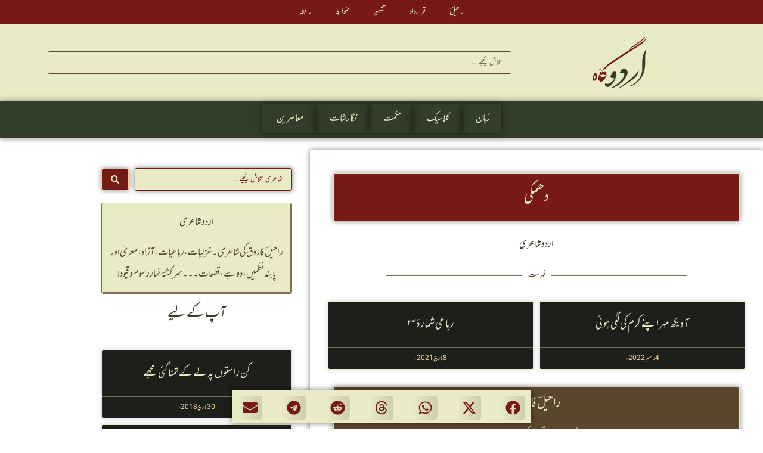

--- FILE ---
content_type: text/html; charset=UTF-8
request_url: https://xn--mgbqf7g.com/%D8%B4%D8%A7%D8%B9%D8%B1%DB%8C/%D9%85%D9%88%D8%B6%D9%88%D8%B9/%D8%AF%DA%BE%D9%85%DA%A9%DB%8C
body_size: 43665
content:
<!DOCTYPE html>
<html dir="rtl" lang="ur">
<head>
<meta charset="UTF-8">
<meta name="viewport" content="width=device-width, initial-scale=1">
	<link rel="profile" href="https://gmpg.org/xfn/11"> 
	<meta name='robots' content='index, follow, max-image-preview:large, max-snippet:-1, max-video-preview:-1' />

	<!-- This site is optimized with the Yoast SEO Premium plugin v26.7 (Yoast SEO v26.7) - https://yoast.com/wordpress/plugins/seo/ -->
	<title>&quot;دھمکی&quot; پر اردو شاعری &#8211; دھمکی کے موضوع پر شاعری &#8211; اردو گاہ</title>
	<meta name="description" content="دھمکی پر شاعری۔ دھمکی کے موضوع پر اردو شاعری۔ اردو زبان و ادب کی منفرد ترین ویب گاہ پر دھمکی سے متعلق شعر و سخن۔" />
	<link rel="canonical" href="https://xn--mgbqf7g.com/شاعری/موضوع/دھمکی" />
	<meta property="og:locale" content="en_US" />
	<meta property="og:type" content="article" />
	<meta property="og:title" content="دھمکی &#8211; شاعری &#8211; اردو گاہ" />
	<meta property="og:description" content="دھمکی پر شاعری۔ دھمکی کے موضوع پر اردو شاعری۔ اردو زبان و ادب کی منفرد ترین ویب گاہ پر دھمکی سے متعلق شعر و سخن۔" />
	<meta property="og:url" content="https://xn--mgbqf7g.com/شاعری/موضوع/دھمکی" />
	<meta property="og:site_name" content="اردو گاہ" />
	<meta property="og:image" content="https://xn--mgbqf7g.com/wp-content/uploads/2022/12/اردو-گاہ-سماجی-روابط.png" />
	<meta property="og:image:width" content="1600" />
	<meta property="og:image:height" content="900" />
	<meta property="og:image:type" content="image/png" />
	<meta name="twitter:card" content="summary_large_image" />
	<meta name="twitter:site" content="@UrduGah" />
	<script type="application/ld+json" class="yoast-schema-graph">{"@context":"https://schema.org","@graph":[{"@type":"CollectionPage","@id":"https://xn--mgbqf7g.com/شاعری/موضوع/%d8%af%da%be%d9%85%da%a9%db%8c","url":"https://xn--mgbqf7g.com/شاعری/موضوع/%d8%af%da%be%d9%85%da%a9%db%8c","name":"\"دھمکی\" پر اردو شاعری &#8211; دھمکی کے موضوع پر شاعری &#8211; اردو گاہ","isPartOf":{"@id":"https://xn--mgbqf7g.com/#website"},"description":"دھمکی پر شاعری۔ دھمکی کے موضوع پر اردو شاعری۔ اردو زبان و ادب کی منفرد ترین ویب گاہ پر دھمکی سے متعلق شعر و سخن۔","breadcrumb":{"@id":"https://xn--mgbqf7g.com/شاعری/موضوع/%d8%af%da%be%d9%85%da%a9%db%8c#breadcrumb"},"inLanguage":"ur"},{"@type":"BreadcrumbList","@id":"https://xn--mgbqf7g.com/شاعری/موضوع/%d8%af%da%be%d9%85%da%a9%db%8c#breadcrumb","itemListElement":[{"@type":"ListItem","position":1,"name":"سرورق","item":"https://xn--mgbqf7g.com/"},{"@type":"ListItem","position":2,"name":"شاعری","item":"https://xn--mgbqf7g.com/شاعری/فہرست"},{"@type":"ListItem","position":3,"name":"دھمکی"}]},{"@type":"WebSite","@id":"https://xn--mgbqf7g.com/#website","url":"https://xn--mgbqf7g.com/","name":"اردو گاہ","description":"اردو زبان کی منفرد ترین شعری و ادبی ویب گاہ","publisher":{"@id":"https://xn--mgbqf7g.com/#organization"},"alternateName":"اردو.com","potentialAction":[{"@type":"SearchAction","target":{"@type":"EntryPoint","urlTemplate":"https://xn--mgbqf7g.com/?s={search_term_string}"},"query-input":{"@type":"PropertyValueSpecification","valueRequired":true,"valueName":"search_term_string"}}],"inLanguage":"ur"},{"@type":"Organization","@id":"https://xn--mgbqf7g.com/#organization","name":"اردو گاہ","alternateName":"Urdu Gah","url":"https://xn--mgbqf7g.com/","logo":{"@type":"ImageObject","inLanguage":"ur","@id":"https://xn--mgbqf7g.com/#/schema/logo/image/","url":"http://xn--mgbqf7g.com/wp-content/uploads/2022/07/اردو-گاہ-Logo.png","contentUrl":"http://xn--mgbqf7g.com/wp-content/uploads/2022/07/اردو-گاہ-Logo.png","width":512,"height":512,"caption":"اردو گاہ"},"image":{"@id":"https://xn--mgbqf7g.com/#/schema/logo/image/"},"sameAs":["https://www.facebook.com/UrduGah","https://x.com/UrduGah","https://www.instagram.com/urdugah","https://www.pinterest.com/UrduGah","https://www.youtube.com/c/UrduGah","https://ur.wikipedia.org/wiki/اردو_گاہ"]}]}</script>
	<!-- / Yoast SEO Premium plugin. -->


<link rel='dns-prefetch' href='//www.googletagmanager.com' />
<link rel="alternate" type="application/rss+xml" title="اردو گاہ &raquo; فیڈ" href="https://xn--mgbqf7g.com/feed" />
<style id='wp-img-auto-sizes-contain-inline-css'>
img:is([sizes=auto i],[sizes^="auto," i]){contain-intrinsic-size:3000px 1500px}
/*# sourceURL=wp-img-auto-sizes-contain-inline-css */
</style>

<link rel='stylesheet' id='astra-theme-css-rtl-css' href='https://xn--mgbqf7g.com/wp-content/themes/astra/assets/css/minified/style.min-rtl.css?ver=4.12.0' media='all' />
<style id='astra-theme-css-inline-css'>
.ast-no-sidebar .entry-content .alignfull {margin-left: calc( -50vw + 50%);margin-right: calc( -50vw + 50%);max-width: 100vw;width: 100vw;}.ast-no-sidebar .entry-content .alignwide {margin-left: calc(-41vw + 50%);margin-right: calc(-41vw + 50%);max-width: unset;width: unset;}.ast-no-sidebar .entry-content .alignfull .alignfull,.ast-no-sidebar .entry-content .alignfull .alignwide,.ast-no-sidebar .entry-content .alignwide .alignfull,.ast-no-sidebar .entry-content .alignwide .alignwide,.ast-no-sidebar .entry-content .wp-block-column .alignfull,.ast-no-sidebar .entry-content .wp-block-column .alignwide{width: 100%;margin-left: auto;margin-right: auto;}.wp-block-gallery,.blocks-gallery-grid {margin: 0;}.wp-block-separator {max-width: 100px;}.wp-block-separator.is-style-wide,.wp-block-separator.is-style-dots {max-width: none;}.entry-content .has-2-columns .wp-block-column:first-child {padding-right: 10px;}.entry-content .has-2-columns .wp-block-column:last-child {padding-left: 10px;}@media (max-width: 782px) {.entry-content .wp-block-columns .wp-block-column {flex-basis: 100%;}.entry-content .has-2-columns .wp-block-column:first-child {padding-right: 0;}.entry-content .has-2-columns .wp-block-column:last-child {padding-left: 0;}}body .entry-content .wp-block-latest-posts {margin-left: 0;}body .entry-content .wp-block-latest-posts li {list-style: none;}.ast-no-sidebar .ast-container .entry-content .wp-block-latest-posts {margin-left: 0;}.ast-header-break-point .entry-content .alignwide {margin-left: auto;margin-right: auto;}.entry-content .blocks-gallery-item img {margin-bottom: auto;}.wp-block-pullquote {border-top: 4px solid #555d66;border-bottom: 4px solid #555d66;color: #40464d;}:root{--ast-post-nav-space:0;--ast-container-default-xlg-padding:6.67em;--ast-container-default-lg-padding:5.67em;--ast-container-default-slg-padding:4.34em;--ast-container-default-md-padding:3.34em;--ast-container-default-sm-padding:6.67em;--ast-container-default-xs-padding:2.4em;--ast-container-default-xxs-padding:1.4em;--ast-code-block-background:#EEEEEE;--ast-comment-inputs-background:#FAFAFA;--ast-normal-container-width:1200px;--ast-narrow-container-width:750px;--ast-blog-title-font-weight:normal;--ast-blog-meta-weight:inherit;--ast-global-color-primary:var(--ast-global-color-5);--ast-global-color-secondary:var(--ast-global-color-4);--ast-global-color-alternate-background:var(--ast-global-color-7);--ast-global-color-subtle-background:var(--ast-global-color-6);--ast-bg-style-guide:var( --ast-global-color-secondary,--ast-global-color-5 );--ast-shadow-style-guide:0px 0px 4px 0 #00000057;--ast-global-dark-bg-style:#fff;--ast-global-dark-lfs:#fbfbfb;--ast-widget-bg-color:#fafafa;--ast-wc-container-head-bg-color:#fbfbfb;--ast-title-layout-bg:#eeeeee;--ast-search-border-color:#e7e7e7;--ast-lifter-hover-bg:#e6e6e6;--ast-gallery-block-color:#000;--srfm-color-input-label:var(--ast-global-color-2);}html{font-size:118.75%;}a,.page-title{color:#323d2a;}a:hover,a:focus{color:#323d2a;}body,button,input,select,textarea,.ast-button,.ast-custom-button{font-family:-apple-system,BlinkMacSystemFont,Segoe UI,Roboto,Oxygen-Sans,Ubuntu,Cantarell,Helvetica Neue,sans-serif;font-weight:normal;font-size:19px;font-size:1rem;line-height:var(--ast-body-line-height,1.9em);}blockquote{color:#000000;}p,.entry-content p{margin-bottom:1em;}h1,h2,h3,h4,h5,h6,.entry-content :where(h1,h2,h3,h4,h5,h6),.site-title,.site-title a{font-weight:normal;line-height:1.5em;}.ast-site-identity .site-title a{color:var(--ast-global-color-2);}.site-title{font-size:35px;font-size:1.8421052631579rem;display:none;}header .custom-logo-link img{max-width:113px;width:113px;}.astra-logo-svg{width:113px;}.site-header .site-description{font-size:15px;font-size:0.78947368421053rem;display:none;}.entry-title{font-size:26px;font-size:1.3684210526316rem;}.archive .ast-article-post .ast-article-inner,.blog .ast-article-post .ast-article-inner,.archive .ast-article-post .ast-article-inner:hover,.blog .ast-article-post .ast-article-inner:hover{overflow:hidden;}h1,.entry-content :where(h1){font-size:40px;font-size:2.1052631578947rem;font-weight:normal;line-height:1.4em;}h2,.entry-content :where(h2){font-size:32px;font-size:1.6842105263158rem;line-height:1.3em;}h3,.entry-content :where(h3){font-size:26px;font-size:1.3684210526316rem;line-height:1.3em;}h4,.entry-content :where(h4){font-size:24px;font-size:1.2631578947368rem;line-height:1.2em;}h5,.entry-content :where(h5){font-size:20px;font-size:1.0526315789474rem;line-height:1.2em;}h6,.entry-content :where(h6){font-size:16px;font-size:0.84210526315789rem;line-height:1.25em;}::selection{background-color:#323d2a;color:#ffffff;}body,h1,h2,h3,h4,h5,h6,.entry-title a,.entry-content :where(h1,h2,h3,h4,h5,h6){color:#1c1f1a;}.tagcloud a:hover,.tagcloud a:focus,.tagcloud a.current-item{color:#ffffff;border-color:#323d2a;background-color:#323d2a;}input:focus,input[type="text"]:focus,input[type="email"]:focus,input[type="url"]:focus,input[type="password"]:focus,input[type="reset"]:focus,input[type="search"]:focus,textarea:focus{border-color:#323d2a;}input[type="radio"]:checked,input[type=reset],input[type="checkbox"]:checked,input[type="checkbox"]:hover:checked,input[type="checkbox"]:focus:checked,input[type=range]::-webkit-slider-thumb{border-color:#323d2a;background-color:#323d2a;box-shadow:none;}.site-footer a:hover + .post-count,.site-footer a:focus + .post-count{background:#323d2a;border-color:#323d2a;}.single .nav-links .nav-previous,.single .nav-links .nav-next{color:#323d2a;}.entry-meta,.entry-meta *{line-height:1.45;color:#323d2a;}.entry-meta a:not(.ast-button):hover,.entry-meta a:not(.ast-button):hover *,.entry-meta a:not(.ast-button):focus,.entry-meta a:not(.ast-button):focus *,.page-links > .page-link,.page-links .page-link:hover,.post-navigation a:hover{color:#323d2a;}#cat option,.secondary .calendar_wrap thead a,.secondary .calendar_wrap thead a:visited{color:#323d2a;}.secondary .calendar_wrap #today,.ast-progress-val span{background:#323d2a;}.secondary a:hover + .post-count,.secondary a:focus + .post-count{background:#323d2a;border-color:#323d2a;}.calendar_wrap #today > a{color:#ffffff;}.page-links .page-link,.single .post-navigation a{color:#323d2a;}.ast-search-menu-icon .search-form button.search-submit{padding:0 4px;}.ast-search-menu-icon form.search-form{padding-right:0;}.ast-header-search .ast-search-menu-icon.ast-dropdown-active .search-form,.ast-header-search .ast-search-menu-icon.ast-dropdown-active .search-field:focus{transition:all 0.2s;}.search-form input.search-field:focus{outline:none;}.widget-title,.widget .wp-block-heading{font-size:27px;font-size:1.4210526315789rem;color:#1c1f1a;}.ast-search-menu-icon.slide-search a:focus-visible:focus-visible,.astra-search-icon:focus-visible,#close:focus-visible,a:focus-visible,.ast-menu-toggle:focus-visible,.site .skip-link:focus-visible,.wp-block-loginout input:focus-visible,.wp-block-search.wp-block-search__button-inside .wp-block-search__inside-wrapper,.ast-header-navigation-arrow:focus-visible,.ast-orders-table__row .ast-orders-table__cell:focus-visible,a#ast-apply-coupon:focus-visible,#ast-apply-coupon:focus-visible,#close:focus-visible,.button.search-submit:focus-visible,#search_submit:focus,.normal-search:focus-visible,.ast-header-account-wrap:focus-visible,.astra-cart-drawer-close:focus,.ast-single-variation:focus,.ast-button:focus,.ast-builder-button-wrap:has(.ast-custom-button-link:focus),.ast-builder-button-wrap .ast-custom-button-link:focus{outline-style:dotted;outline-color:inherit;outline-width:thin;}input:focus,input[type="text"]:focus,input[type="email"]:focus,input[type="url"]:focus,input[type="password"]:focus,input[type="reset"]:focus,input[type="search"]:focus,input[type="number"]:focus,textarea:focus,.wp-block-search__input:focus,[data-section="section-header-mobile-trigger"] .ast-button-wrap .ast-mobile-menu-trigger-minimal:focus,.ast-mobile-popup-drawer.active .menu-toggle-close:focus,#ast-scroll-top:focus,#coupon_code:focus,#ast-coupon-code:focus{border-style:dotted;border-color:inherit;border-width:thin;}input{outline:none;}.main-header-menu .menu-link,.ast-header-custom-item a{color:#1c1f1a;}.main-header-menu .menu-item:hover > .menu-link,.main-header-menu .menu-item:hover > .ast-menu-toggle,.main-header-menu .ast-masthead-custom-menu-items a:hover,.main-header-menu .menu-item.focus > .menu-link,.main-header-menu .menu-item.focus > .ast-menu-toggle,.main-header-menu .current-menu-item > .menu-link,.main-header-menu .current-menu-ancestor > .menu-link,.main-header-menu .current-menu-item > .ast-menu-toggle,.main-header-menu .current-menu-ancestor > .ast-menu-toggle{color:#323d2a;}.header-main-layout-3 .ast-main-header-bar-alignment{margin-right:auto;}.header-main-layout-2 .site-header-section-left .ast-site-identity{text-align:right;}.ast-logo-title-inline .site-logo-img{padding-right:1em;}.site-logo-img img{ transition:all 0.2s linear;}body .ast-oembed-container *{position:absolute;top:0;width:100%;height:100%;right:0;}body .wp-block-embed-pocket-casts .ast-oembed-container *{position:unset;}.ast-header-break-point .ast-mobile-menu-buttons-minimal.menu-toggle{background:transparent;color:#323d2a;}.ast-header-break-point .ast-mobile-menu-buttons-outline.menu-toggle{background:transparent;border:1px solid #323d2a;color:#323d2a;}.ast-header-break-point .ast-mobile-menu-buttons-fill.menu-toggle{background:#323d2a;}.ast-single-post-featured-section + article {margin-top: 2em;}.site-content .ast-single-post-featured-section img {width: 100%;overflow: hidden;object-fit: cover;}.site > .ast-single-related-posts-container {margin-top: 0;}@media (min-width: 769px) {.ast-desktop .ast-container--narrow {max-width: var(--ast-narrow-container-width);margin: 0 auto;}}.ast-page-builder-template .hentry {margin: 0;}.ast-page-builder-template .site-content > .ast-container {max-width: 100%;padding: 0;}.ast-page-builder-template .site .site-content #primary {padding: 0;margin: 0;}.ast-page-builder-template .no-results {text-align: center;margin: 4em auto;}.ast-page-builder-template .ast-pagination {padding: 2em;}.ast-page-builder-template .entry-header.ast-no-title.ast-no-thumbnail {margin-top: 0;}.ast-page-builder-template .entry-header.ast-header-without-markup {margin-top: 0;margin-bottom: 0;}.ast-page-builder-template .entry-header.ast-no-title.ast-no-meta {margin-bottom: 0;}.ast-page-builder-template.single .post-navigation {padding-bottom: 2em;}.ast-page-builder-template.single-post .site-content > .ast-container {max-width: 100%;}.ast-page-builder-template .entry-header {margin-top: 4em;margin-left: auto;margin-right: auto;padding-left: 20px;padding-right: 20px;}.single.ast-page-builder-template .entry-header {padding-left: 20px;padding-right: 20px;}.ast-page-builder-template .ast-archive-description {margin: 4em auto 0;padding-left: 20px;padding-right: 20px;}.ast-page-builder-template.ast-no-sidebar .entry-content .alignwide {margin-left: 0;margin-right: 0;}.footer-adv .footer-adv-overlay{border-top-style:solid;border-top-color:#7a7a7a;}.wp-block-buttons.aligncenter{justify-content:center;}@media (max-width:782px){.entry-content .wp-block-columns .wp-block-column{margin-left:0px;}}.wp-block-image.aligncenter{margin-left:auto;margin-right:auto;}.wp-block-table.aligncenter{margin-left:auto;margin-right:auto;}.wp-block-buttons .wp-block-button.is-style-outline .wp-block-button__link.wp-element-button,.ast-outline-button,.wp-block-uagb-buttons-child .uagb-buttons-repeater.ast-outline-button{border-top-width:2px;border-right-width:2px;border-bottom-width:2px;border-left-width:2px;font-family:inherit;font-weight:inherit;line-height:1em;}.wp-block-button .wp-block-button__link.wp-element-button.is-style-outline:not(.has-background),.wp-block-button.is-style-outline>.wp-block-button__link.wp-element-button:not(.has-background),.ast-outline-button{background-color:transparent;}.entry-content[data-ast-blocks-layout] > figure{margin-bottom:1em;}.elementor-widget-container .elementor-loop-container .e-loop-item[data-elementor-type="loop-item"]{width:100%;}@media (max-width:768px){.ast-left-sidebar #content > .ast-container{display:flex;flex-direction:column-reverse;width:100%;}.ast-separate-container .ast-article-post,.ast-separate-container .ast-article-single{padding:1.5em 2.14em;}.ast-author-box img.avatar{margin:20px 0 0 0;}}@media (min-width:769px){.ast-separate-container.ast-right-sidebar #primary,.ast-separate-container.ast-left-sidebar #primary{border:0;}.search-no-results.ast-separate-container #primary{margin-bottom:4em;}}.menu-toggle,button,.ast-button,.ast-custom-button,.button,input#submit,input[type="button"],input[type="submit"],input[type="reset"]{color:#ffffff;border-color:#323d2a;background-color:#323d2a;padding-top:10px;padding-right:40px;padding-bottom:10px;padding-left:40px;font-family:inherit;font-weight:inherit;}button:focus,.menu-toggle:hover,button:hover,.ast-button:hover,.ast-custom-button:hover .button:hover,.ast-custom-button:hover,input[type=reset]:hover,input[type=reset]:focus,input#submit:hover,input#submit:focus,input[type="button"]:hover,input[type="button"]:focus,input[type="submit"]:hover,input[type="submit"]:focus{color:#ffffff;background-color:#323d2a;border-color:#323d2a;}@media (max-width:768px){.ast-mobile-header-stack .main-header-bar .ast-search-menu-icon{display:inline-block;}.ast-header-break-point.ast-header-custom-item-outside .ast-mobile-header-stack .main-header-bar .ast-search-icon{margin:0;}.ast-comment-avatar-wrap img{max-width:2.5em;}.ast-comment-meta{padding:0 1.8888em 1.3333em;}.ast-separate-container .ast-comment-list li.depth-1{padding:1.5em 2.14em;}.ast-separate-container .comment-respond{padding:2em 2.14em;}}@media (min-width:544px){.ast-container{max-width:100%;}}@media (max-width:544px){.ast-separate-container .ast-article-post,.ast-separate-container .ast-article-single,.ast-separate-container .comments-title,.ast-separate-container .ast-archive-description{padding:1.5em 1em;}.ast-separate-container #content .ast-container{padding-left:0.54em;padding-right:0.54em;}.ast-separate-container .ast-comment-list .bypostauthor{padding:.5em;}.ast-search-menu-icon.ast-dropdown-active .search-field{width:170px;}.site-branding img,.site-header .site-logo-img .custom-logo-link img{max-width:100%;}} #ast-mobile-header .ast-site-header-cart-li a{pointer-events:none;}@media (min-width:545px){.ast-page-builder-template .comments-area,.single.ast-page-builder-template .entry-header,.single.ast-page-builder-template .post-navigation,.single.ast-page-builder-template .ast-single-related-posts-container{max-width:1240px;margin-left:auto;margin-right:auto;}}.ast-no-sidebar.ast-separate-container .entry-content .alignfull {margin-left: -6.67em;margin-right: -6.67em;width: auto;}@media (max-width: 1200px) {.ast-no-sidebar.ast-separate-container .entry-content .alignfull {margin-left: -2.4em;margin-right: -2.4em;}}@media (max-width: 768px) {.ast-no-sidebar.ast-separate-container .entry-content .alignfull {margin-left: -2.14em;margin-right: -2.14em;}}@media (max-width: 544px) {.ast-no-sidebar.ast-separate-container .entry-content .alignfull {margin-left: -1em;margin-right: -1em;}}.ast-no-sidebar.ast-separate-container .entry-content .alignwide {margin-left: -20px;margin-right: -20px;}.ast-no-sidebar.ast-separate-container .entry-content .wp-block-column .alignfull,.ast-no-sidebar.ast-separate-container .entry-content .wp-block-column .alignwide {margin-left: auto;margin-right: auto;width: 100%;}@media (max-width:768px){.site-title{display:none;}.site-header .site-description{display:none;}h1,.entry-content :where(h1){font-size:30px;}h2,.entry-content :where(h2){font-size:25px;}h3,.entry-content :where(h3){font-size:20px;}}@media (max-width:544px){.site-title{display:none;}.site-header .site-description{display:none;}h1,.entry-content :where(h1){font-size:30px;}h2,.entry-content :where(h2){font-size:25px;}h3,.entry-content :where(h3){font-size:20px;}header .custom-logo-link img,.ast-header-break-point .site-branding img,.ast-header-break-point .custom-logo-link img{max-width:84px;width:84px;}.astra-logo-svg{width:84px;}.ast-header-break-point .site-logo-img .custom-mobile-logo-link img{max-width:84px;}}@media (max-width:768px){html{font-size:108.3%;}}@media (max-width:544px){html{font-size:108.3%;}}@media (min-width:769px){.ast-container{max-width:1240px;}}@font-face {font-family: "Astra";src: url(https://xn--mgbqf7g.com/wp-content/themes/astra/assets/fonts/astra.woff) format("woff"),url(https://xn--mgbqf7g.com/wp-content/themes/astra/assets/fonts/astra.ttf) format("truetype"),url(https://xn--mgbqf7g.com/wp-content/themes/astra/assets/fonts/astra.svg#astra) format("svg");font-weight: normal;font-style: normal;font-display: fallback;}@media (max-width:921px) {.main-header-bar .main-header-bar-navigation{display:none;}}.ast-blog-layout-classic-grid .ast-article-inner{box-shadow:0px 6px 15px -2px rgba(16,24,40,0.05);}.ast-separate-container .ast-blog-layout-classic-grid .ast-article-inner,.ast-plain-container .ast-blog-layout-classic-grid .ast-article-inner{height:100%;}.ast-blog-layout-6-grid .ast-blog-featured-section:before { content: ""; }.cat-links.badge a,.tags-links.badge a {padding: 4px 8px;border-radius: 3px;font-weight: 400;}.cat-links.underline a,.tags-links.underline a{text-decoration: underline;}.ast-desktop .main-header-menu.submenu-with-border .sub-menu,.ast-desktop .main-header-menu.submenu-with-border .astra-full-megamenu-wrapper{border-color:#323d2a;}.ast-desktop .main-header-menu.submenu-with-border .sub-menu{border-top-width:2px;border-style:solid;}.ast-desktop .main-header-menu.submenu-with-border .sub-menu .sub-menu{top:-2px;}.ast-desktop .main-header-menu.submenu-with-border .sub-menu .menu-link,.ast-desktop .main-header-menu.submenu-with-border .children .menu-link{border-bottom-width:0px;border-style:solid;border-color:#eaeaea;}@media (min-width:769px){.main-header-menu .sub-menu .menu-item.ast-left-align-sub-menu:hover > .sub-menu,.main-header-menu .sub-menu .menu-item.ast-left-align-sub-menu.focus > .sub-menu{margin-left:-0px;}}.ast-small-footer{border-top-style:solid;border-top-width:1px;border-top-color:#7a7a7a;}.ast-small-footer-wrap{text-align:center;}.site .comments-area{padding-bottom:3em;}.ast-header-break-point.ast-header-custom-item-inside .main-header-bar .main-header-bar-navigation .ast-search-icon {display: none;}.ast-header-break-point.ast-header-custom-item-inside .main-header-bar .ast-search-menu-icon .search-form {padding: 0;display: block;overflow: hidden;}.ast-header-break-point .ast-header-custom-item .widget:last-child {margin-bottom: 1em;}.ast-header-custom-item .widget {margin: 0.5em;display: inline-block;vertical-align: middle;}.ast-header-custom-item .widget p {margin-bottom: 0;}.ast-header-custom-item .widget li {width: auto;}.ast-header-custom-item-inside .button-custom-menu-item .menu-link {display: none;}.ast-header-custom-item-inside.ast-header-break-point .button-custom-menu-item .ast-custom-button-link {display: none;}.ast-header-custom-item-inside.ast-header-break-point .button-custom-menu-item .menu-link {display: block;}.ast-header-break-point.ast-header-custom-item-outside .main-header-bar .ast-search-icon {margin-left: 1em;}.ast-header-break-point.ast-header-custom-item-inside .main-header-bar .ast-search-menu-icon .search-field,.ast-header-break-point.ast-header-custom-item-inside .main-header-bar .ast-search-menu-icon.ast-inline-search .search-field {width: 100%;padding-left: 5.5em;}.ast-header-break-point.ast-header-custom-item-inside .main-header-bar .ast-search-menu-icon .search-submit {display: block;position: absolute;height: 100%;top: 0;left: 0;padding: 0 1em;border-radius: 0;}.ast-header-break-point .ast-header-custom-item .ast-masthead-custom-menu-items {padding-right: 20px;padding-left: 20px;margin-bottom: 1em;margin-top: 1em;}.ast-header-custom-item-inside.ast-header-break-point .button-custom-menu-item {padding-right: 0;padding-left: 0;margin-top: 0;margin-bottom: 0;}.astra-icon-down_arrow::after {content: "\e900";font-family: Astra;}.astra-icon-close::after {content: "\e5cd";font-family: Astra;}.astra-icon-drag_handle::after {content: "\e25d";font-family: Astra;}.astra-icon-format_align_justify::after {content: "\e235";font-family: Astra;}.astra-icon-menu::after {content: "\e5d2";font-family: Astra;}.astra-icon-reorder::after {content: "\e8fe";font-family: Astra;}.astra-icon-search::after {content: "\e8b6";font-family: Astra;}.astra-icon-zoom_in::after {content: "\e56b";font-family: Astra;}.astra-icon-check-circle::after {content: "\e901";font-family: Astra;}.astra-icon-shopping-cart::after {content: "\f07a";font-family: Astra;}.astra-icon-shopping-bag::after {content: "\f290";font-family: Astra;}.astra-icon-shopping-basket::after {content: "\f291";font-family: Astra;}.astra-icon-circle-o::after {content: "\e903";font-family: Astra;}.astra-icon-certificate::after {content: "\e902";font-family: Astra;}blockquote {padding: 1.2em;}:root .has-ast-global-color-0-color{color:var(--ast-global-color-0);}:root .has-ast-global-color-0-background-color{background-color:var(--ast-global-color-0);}:root .wp-block-button .has-ast-global-color-0-color{color:var(--ast-global-color-0);}:root .wp-block-button .has-ast-global-color-0-background-color{background-color:var(--ast-global-color-0);}:root .has-ast-global-color-1-color{color:var(--ast-global-color-1);}:root .has-ast-global-color-1-background-color{background-color:var(--ast-global-color-1);}:root .wp-block-button .has-ast-global-color-1-color{color:var(--ast-global-color-1);}:root .wp-block-button .has-ast-global-color-1-background-color{background-color:var(--ast-global-color-1);}:root .has-ast-global-color-2-color{color:var(--ast-global-color-2);}:root .has-ast-global-color-2-background-color{background-color:var(--ast-global-color-2);}:root .wp-block-button .has-ast-global-color-2-color{color:var(--ast-global-color-2);}:root .wp-block-button .has-ast-global-color-2-background-color{background-color:var(--ast-global-color-2);}:root .has-ast-global-color-3-color{color:var(--ast-global-color-3);}:root .has-ast-global-color-3-background-color{background-color:var(--ast-global-color-3);}:root .wp-block-button .has-ast-global-color-3-color{color:var(--ast-global-color-3);}:root .wp-block-button .has-ast-global-color-3-background-color{background-color:var(--ast-global-color-3);}:root .has-ast-global-color-4-color{color:var(--ast-global-color-4);}:root .has-ast-global-color-4-background-color{background-color:var(--ast-global-color-4);}:root .wp-block-button .has-ast-global-color-4-color{color:var(--ast-global-color-4);}:root .wp-block-button .has-ast-global-color-4-background-color{background-color:var(--ast-global-color-4);}:root .has-ast-global-color-5-color{color:var(--ast-global-color-5);}:root .has-ast-global-color-5-background-color{background-color:var(--ast-global-color-5);}:root .wp-block-button .has-ast-global-color-5-color{color:var(--ast-global-color-5);}:root .wp-block-button .has-ast-global-color-5-background-color{background-color:var(--ast-global-color-5);}:root .has-ast-global-color-6-color{color:var(--ast-global-color-6);}:root .has-ast-global-color-6-background-color{background-color:var(--ast-global-color-6);}:root .wp-block-button .has-ast-global-color-6-color{color:var(--ast-global-color-6);}:root .wp-block-button .has-ast-global-color-6-background-color{background-color:var(--ast-global-color-6);}:root .has-ast-global-color-7-color{color:var(--ast-global-color-7);}:root .has-ast-global-color-7-background-color{background-color:var(--ast-global-color-7);}:root .wp-block-button .has-ast-global-color-7-color{color:var(--ast-global-color-7);}:root .wp-block-button .has-ast-global-color-7-background-color{background-color:var(--ast-global-color-7);}:root .has-ast-global-color-8-color{color:var(--ast-global-color-8);}:root .has-ast-global-color-8-background-color{background-color:var(--ast-global-color-8);}:root .wp-block-button .has-ast-global-color-8-color{color:var(--ast-global-color-8);}:root .wp-block-button .has-ast-global-color-8-background-color{background-color:var(--ast-global-color-8);}:root{--ast-global-color-0:#1c1f1a;--ast-global-color-1:#781a14;--ast-global-color-2:#323d2a;--ast-global-color-3:#5b472e;--ast-global-color-4:#e9ebc5;--ast-global-color-5:#b53826;--ast-global-color-6:#455837;--ast-global-color-7:#7d6f53;--ast-global-color-8:#f5ce8d;}:root {--ast-border-color : #dddddd;}.ast-archive-entry-banner {-js-display: flex;display: flex;flex-direction: column;justify-content: center;text-align: center;position: relative;background: var(--ast-title-layout-bg);}.ast-archive-entry-banner[data-banner-width-type="custom"] {margin: 0 auto;width: 100%;}.ast-archive-entry-banner[data-banner-layout="layout-1"] {background: inherit;padding: 20px 0;text-align: right;}body.archive .ast-archive-description{max-width:1200px;width:100%;text-align:right;padding-top:3em;padding-right:3em;padding-bottom:3em;padding-left:3em;}body.archive .ast-archive-description .ast-archive-title,body.archive .ast-archive-description .ast-archive-title *{font-size:40px;font-size:2.1052631578947rem;text-transform:capitalize;}body.archive .ast-archive-description > *:not(:last-child){margin-bottom:10px;}@media (max-width:768px){body.archive .ast-archive-description{text-align:right;}}@media (max-width:544px){body.archive .ast-archive-description{text-align:right;}}.ast-breadcrumbs .trail-browse,.ast-breadcrumbs .trail-items,.ast-breadcrumbs .trail-items li{display:inline-block;margin:0;padding:0;border:none;background:inherit;text-indent:0;text-decoration:none;}.ast-breadcrumbs .trail-browse{font-size:inherit;font-style:inherit;font-weight:inherit;color:inherit;}.ast-breadcrumbs .trail-items{list-style:none;}.trail-items li::after{padding:0 0.3em;content:"\00bb";}.trail-items li:last-of-type::after{display:none;}h1,h2,h3,h4,h5,h6,.entry-content :where(h1,h2,h3,h4,h5,h6){color:#781a14;}.elementor-posts-container [CLASS*="ast-width-"]{width:100%;}.elementor-template-full-width .ast-container{display:block;}.elementor-screen-only,.screen-reader-text,.screen-reader-text span,.ui-helper-hidden-accessible{top:0 !important;}@media (max-width:544px){.elementor-element .elementor-wc-products .woocommerce[class*="columns-"] ul.products li.product{width:auto;margin:0;}.elementor-element .woocommerce .woocommerce-result-count{float:none;}}.ast-header-break-point .main-header-bar{border-bottom-width:1px;border-bottom-color:var(--ast-global-color-7);}@media (min-width:769px){.main-header-bar{border-bottom-width:1px;border-bottom-color:var(--ast-global-color-7);}}.main-header-menu .menu-item, #astra-footer-menu .menu-item, .main-header-bar .ast-masthead-custom-menu-items{-js-display:flex;display:flex;-webkit-box-pack:center;-webkit-justify-content:center;-moz-box-pack:center;-ms-flex-pack:center;justify-content:center;-webkit-box-orient:vertical;-webkit-box-direction:normal;-webkit-flex-direction:column;-moz-box-orient:vertical;-moz-box-direction:normal;-ms-flex-direction:column;flex-direction:column;}.main-header-menu > .menu-item > .menu-link, #astra-footer-menu > .menu-item > .menu-link{height:100%;-webkit-box-align:center;-webkit-align-items:center;-moz-box-align:center;-ms-flex-align:center;align-items:center;-js-display:flex;display:flex;}.ast-primary-menu-disabled .main-header-bar .ast-masthead-custom-menu-items{flex:unset;}.header-main-layout-1 .ast-flex.main-header-container, .header-main-layout-3 .ast-flex.main-header-container{-webkit-align-content:center;-ms-flex-line-pack:center;align-content:center;-webkit-box-align:center;-webkit-align-items:center;-moz-box-align:center;-ms-flex-align:center;align-items:center;}.main-header-menu .sub-menu .menu-item.menu-item-has-children > .menu-link:after{position:absolute;left:1em;top:50%;transform:translate(0,-50%) rotate(90deg);}.ast-header-break-point .main-header-bar .main-header-bar-navigation .page_item_has_children > .ast-menu-toggle::before, .ast-header-break-point .main-header-bar .main-header-bar-navigation .menu-item-has-children > .ast-menu-toggle::before, .ast-mobile-popup-drawer .main-header-bar-navigation .menu-item-has-children>.ast-menu-toggle::before, .ast-header-break-point .ast-mobile-header-wrap .main-header-bar-navigation .menu-item-has-children > .ast-menu-toggle::before{font-weight:bold;content:"\e900";font-family:Astra;text-decoration:inherit;display:inline-block;}.ast-header-break-point .main-navigation ul.sub-menu .menu-item .menu-link:before{content:"\e900";font-family:Astra;font-size:.65em;text-decoration:inherit;display:inline-block;transform:translate(0, -2px) rotateZ(90deg);margin-left:5px;}.widget_search .search-form:after{font-family:Astra;font-size:1.2em;font-weight:normal;content:"\e8b6";position:absolute;top:50%;left:15px;transform:translate(0, -50%);}.astra-search-icon::before{content:"\e8b6";font-family:Astra;font-style:normal;font-weight:normal;text-decoration:inherit;text-align:center;-webkit-font-smoothing:antialiased;-moz-osx-font-smoothing:grayscale;z-index:3;}.main-header-bar .main-header-bar-navigation .page_item_has_children > a:after, .main-header-bar .main-header-bar-navigation .menu-item-has-children > a:after, .menu-item-has-children .ast-header-navigation-arrow:after{content:"\e900";display:inline-block;font-family:Astra;font-size:.6rem;font-weight:bold;text-rendering:auto;-webkit-font-smoothing:antialiased;-moz-osx-font-smoothing:grayscale;margin-right:10px;line-height:normal;}.menu-item-has-children .sub-menu .ast-header-navigation-arrow:after{margin-left:0;}.ast-mobile-popup-drawer .main-header-bar-navigation .ast-submenu-expanded>.ast-menu-toggle::before{transform:rotateX(180deg);}.ast-header-break-point .main-header-bar-navigation .menu-item-has-children > .menu-link:after{display:none;}@media (min-width:769px){.ast-builder-menu .main-navigation > ul > li:last-child a{margin-left:0;}}.ast-separate-container .ast-article-inner{background-color:transparent;background-image:none;}.ast-separate-container .ast-article-post{background-color:#ffffff;background-image:none;}@media (max-width:768px){.ast-separate-container .ast-article-post{background-color:var(--ast-global-color-5);background-image:none;}}@media (max-width:544px){.ast-separate-container .ast-article-post{background-color:var(--ast-global-color-5);background-image:none;}}.ast-separate-container .ast-article-single:not(.ast-related-post), .ast-separate-container .error-404, .ast-separate-container .no-results, .single.ast-separate-container  .ast-author-meta, .ast-separate-container .related-posts-title-wrapper, .ast-separate-container .comments-count-wrapper, .ast-box-layout.ast-plain-container .site-content, .ast-padded-layout.ast-plain-container .site-content, .ast-separate-container .ast-archive-description, .ast-separate-container .comments-area .comment-respond, .ast-separate-container .comments-area .ast-comment-list li, .ast-separate-container .comments-area .comments-title{background-color:#ffffff;background-image:none;}@media (max-width:768px){.ast-separate-container .ast-article-single:not(.ast-related-post), .ast-separate-container .error-404, .ast-separate-container .no-results, .single.ast-separate-container  .ast-author-meta, .ast-separate-container .related-posts-title-wrapper, .ast-separate-container .comments-count-wrapper, .ast-box-layout.ast-plain-container .site-content, .ast-padded-layout.ast-plain-container .site-content, .ast-separate-container .ast-archive-description{background-color:var(--ast-global-color-5);background-image:none;}}@media (max-width:544px){.ast-separate-container .ast-article-single:not(.ast-related-post), .ast-separate-container .error-404, .ast-separate-container .no-results, .single.ast-separate-container  .ast-author-meta, .ast-separate-container .related-posts-title-wrapper, .ast-separate-container .comments-count-wrapper, .ast-box-layout.ast-plain-container .site-content, .ast-padded-layout.ast-plain-container .site-content, .ast-separate-container .ast-archive-description{background-color:var(--ast-global-color-5);background-image:none;}}.ast-separate-container.ast-two-container #secondary .widget{background-color:#ffffff;background-image:none;}@media (max-width:768px){.ast-separate-container.ast-two-container #secondary .widget{background-color:var(--ast-global-color-5);background-image:none;}}@media (max-width:544px){.ast-separate-container.ast-two-container #secondary .widget{background-color:var(--ast-global-color-5);background-image:none;}}:root{--e-global-color-astglobalcolor0:#1c1f1a;--e-global-color-astglobalcolor1:#781a14;--e-global-color-astglobalcolor2:#323d2a;--e-global-color-astglobalcolor3:#5b472e;--e-global-color-astglobalcolor4:#e9ebc5;--e-global-color-astglobalcolor5:#b53826;--e-global-color-astglobalcolor6:#455837;--e-global-color-astglobalcolor7:#7d6f53;--e-global-color-astglobalcolor8:#f5ce8d;}
/*# sourceURL=astra-theme-css-inline-css */
</style>
<link rel='stylesheet' id='wp-block-library-rtl-css' href='https://xn--mgbqf7g.com/wp-includes/css/dist/block-library/style-rtl.min.css?ver=6.9' media='all' />
<link rel='stylesheet' id='a-z-listing-block-css' href='https://xn--mgbqf7g.com/wp-content/plugins/a-z-listing/css/a-z-listing-default.css?ver=4.3.1' media='all' />
<style id='global-styles-inline-css'>
:root{--wp--preset--aspect-ratio--square: 1;--wp--preset--aspect-ratio--4-3: 4/3;--wp--preset--aspect-ratio--3-4: 3/4;--wp--preset--aspect-ratio--3-2: 3/2;--wp--preset--aspect-ratio--2-3: 2/3;--wp--preset--aspect-ratio--16-9: 16/9;--wp--preset--aspect-ratio--9-16: 9/16;--wp--preset--color--black: #000000;--wp--preset--color--cyan-bluish-gray: #abb8c3;--wp--preset--color--white: #ffffff;--wp--preset--color--pale-pink: #f78da7;--wp--preset--color--vivid-red: #cf2e2e;--wp--preset--color--luminous-vivid-orange: #ff6900;--wp--preset--color--luminous-vivid-amber: #fcb900;--wp--preset--color--light-green-cyan: #7bdcb5;--wp--preset--color--vivid-green-cyan: #00d084;--wp--preset--color--pale-cyan-blue: #8ed1fc;--wp--preset--color--vivid-cyan-blue: #0693e3;--wp--preset--color--vivid-purple: #9b51e0;--wp--preset--color--ast-global-color-0: var(--ast-global-color-0);--wp--preset--color--ast-global-color-1: var(--ast-global-color-1);--wp--preset--color--ast-global-color-2: var(--ast-global-color-2);--wp--preset--color--ast-global-color-3: var(--ast-global-color-3);--wp--preset--color--ast-global-color-4: var(--ast-global-color-4);--wp--preset--color--ast-global-color-5: var(--ast-global-color-5);--wp--preset--color--ast-global-color-6: var(--ast-global-color-6);--wp--preset--color--ast-global-color-7: var(--ast-global-color-7);--wp--preset--color--ast-global-color-8: var(--ast-global-color-8);--wp--preset--gradient--vivid-cyan-blue-to-vivid-purple: linear-gradient(135deg,rgb(6,147,227) 0%,rgb(155,81,224) 100%);--wp--preset--gradient--light-green-cyan-to-vivid-green-cyan: linear-gradient(135deg,rgb(122,220,180) 0%,rgb(0,208,130) 100%);--wp--preset--gradient--luminous-vivid-amber-to-luminous-vivid-orange: linear-gradient(135deg,rgb(252,185,0) 0%,rgb(255,105,0) 100%);--wp--preset--gradient--luminous-vivid-orange-to-vivid-red: linear-gradient(135deg,rgb(255,105,0) 0%,rgb(207,46,46) 100%);--wp--preset--gradient--very-light-gray-to-cyan-bluish-gray: linear-gradient(135deg,rgb(238,238,238) 0%,rgb(169,184,195) 100%);--wp--preset--gradient--cool-to-warm-spectrum: linear-gradient(135deg,rgb(74,234,220) 0%,rgb(151,120,209) 20%,rgb(207,42,186) 40%,rgb(238,44,130) 60%,rgb(251,105,98) 80%,rgb(254,248,76) 100%);--wp--preset--gradient--blush-light-purple: linear-gradient(135deg,rgb(255,206,236) 0%,rgb(152,150,240) 100%);--wp--preset--gradient--blush-bordeaux: linear-gradient(135deg,rgb(254,205,165) 0%,rgb(254,45,45) 50%,rgb(107,0,62) 100%);--wp--preset--gradient--luminous-dusk: linear-gradient(135deg,rgb(255,203,112) 0%,rgb(199,81,192) 50%,rgb(65,88,208) 100%);--wp--preset--gradient--pale-ocean: linear-gradient(135deg,rgb(255,245,203) 0%,rgb(182,227,212) 50%,rgb(51,167,181) 100%);--wp--preset--gradient--electric-grass: linear-gradient(135deg,rgb(202,248,128) 0%,rgb(113,206,126) 100%);--wp--preset--gradient--midnight: linear-gradient(135deg,rgb(2,3,129) 0%,rgb(40,116,252) 100%);--wp--preset--font-size--small: 13px;--wp--preset--font-size--medium: 20px;--wp--preset--font-size--large: 36px;--wp--preset--font-size--x-large: 42px;--wp--preset--spacing--20: 0.44rem;--wp--preset--spacing--30: 0.67rem;--wp--preset--spacing--40: 1rem;--wp--preset--spacing--50: 1.5rem;--wp--preset--spacing--60: 2.25rem;--wp--preset--spacing--70: 3.38rem;--wp--preset--spacing--80: 5.06rem;--wp--preset--shadow--natural: 6px 6px 9px rgba(0, 0, 0, 0.2);--wp--preset--shadow--deep: 12px 12px 50px rgba(0, 0, 0, 0.4);--wp--preset--shadow--sharp: 6px 6px 0px rgba(0, 0, 0, 0.2);--wp--preset--shadow--outlined: 6px 6px 0px -3px rgb(255, 255, 255), 6px 6px rgb(0, 0, 0);--wp--preset--shadow--crisp: 6px 6px 0px rgb(0, 0, 0);}:root { --wp--style--global--content-size: var(--wp--custom--ast-content-width-size);--wp--style--global--wide-size: var(--wp--custom--ast-wide-width-size); }:where(body) { margin: 0; }.wp-site-blocks > .alignleft { float: left; margin-right: 2em; }.wp-site-blocks > .alignright { float: right; margin-left: 2em; }.wp-site-blocks > .aligncenter { justify-content: center; margin-left: auto; margin-right: auto; }:where(.wp-site-blocks) > * { margin-block-start: 24px; margin-block-end: 0; }:where(.wp-site-blocks) > :first-child { margin-block-start: 0; }:where(.wp-site-blocks) > :last-child { margin-block-end: 0; }:root { --wp--style--block-gap: 24px; }:root :where(.is-layout-flow) > :first-child{margin-block-start: 0;}:root :where(.is-layout-flow) > :last-child{margin-block-end: 0;}:root :where(.is-layout-flow) > *{margin-block-start: 24px;margin-block-end: 0;}:root :where(.is-layout-constrained) > :first-child{margin-block-start: 0;}:root :where(.is-layout-constrained) > :last-child{margin-block-end: 0;}:root :where(.is-layout-constrained) > *{margin-block-start: 24px;margin-block-end: 0;}:root :where(.is-layout-flex){gap: 24px;}:root :where(.is-layout-grid){gap: 24px;}.is-layout-flow > .alignleft{float: left;margin-inline-start: 0;margin-inline-end: 2em;}.is-layout-flow > .alignright{float: right;margin-inline-start: 2em;margin-inline-end: 0;}.is-layout-flow > .aligncenter{margin-left: auto !important;margin-right: auto !important;}.is-layout-constrained > .alignleft{float: left;margin-inline-start: 0;margin-inline-end: 2em;}.is-layout-constrained > .alignright{float: right;margin-inline-start: 2em;margin-inline-end: 0;}.is-layout-constrained > .aligncenter{margin-left: auto !important;margin-right: auto !important;}.is-layout-constrained > :where(:not(.alignleft):not(.alignright):not(.alignfull)){max-width: var(--wp--style--global--content-size);margin-left: auto !important;margin-right: auto !important;}.is-layout-constrained > .alignwide{max-width: var(--wp--style--global--wide-size);}body .is-layout-flex{display: flex;}.is-layout-flex{flex-wrap: wrap;align-items: center;}.is-layout-flex > :is(*, div){margin: 0;}body .is-layout-grid{display: grid;}.is-layout-grid > :is(*, div){margin: 0;}body{padding-top: 0px;padding-right: 0px;padding-bottom: 0px;padding-left: 0px;}a:where(:not(.wp-element-button)){text-decoration: none;}:root :where(.wp-element-button, .wp-block-button__link){background-color: #32373c;border-width: 0;color: #fff;font-family: inherit;font-size: inherit;font-style: inherit;font-weight: inherit;letter-spacing: inherit;line-height: inherit;padding-top: calc(0.667em + 2px);padding-right: calc(1.333em + 2px);padding-bottom: calc(0.667em + 2px);padding-left: calc(1.333em + 2px);text-decoration: none;text-transform: inherit;}.has-black-color{color: var(--wp--preset--color--black) !important;}.has-cyan-bluish-gray-color{color: var(--wp--preset--color--cyan-bluish-gray) !important;}.has-white-color{color: var(--wp--preset--color--white) !important;}.has-pale-pink-color{color: var(--wp--preset--color--pale-pink) !important;}.has-vivid-red-color{color: var(--wp--preset--color--vivid-red) !important;}.has-luminous-vivid-orange-color{color: var(--wp--preset--color--luminous-vivid-orange) !important;}.has-luminous-vivid-amber-color{color: var(--wp--preset--color--luminous-vivid-amber) !important;}.has-light-green-cyan-color{color: var(--wp--preset--color--light-green-cyan) !important;}.has-vivid-green-cyan-color{color: var(--wp--preset--color--vivid-green-cyan) !important;}.has-pale-cyan-blue-color{color: var(--wp--preset--color--pale-cyan-blue) !important;}.has-vivid-cyan-blue-color{color: var(--wp--preset--color--vivid-cyan-blue) !important;}.has-vivid-purple-color{color: var(--wp--preset--color--vivid-purple) !important;}.has-ast-global-color-0-color{color: var(--wp--preset--color--ast-global-color-0) !important;}.has-ast-global-color-1-color{color: var(--wp--preset--color--ast-global-color-1) !important;}.has-ast-global-color-2-color{color: var(--wp--preset--color--ast-global-color-2) !important;}.has-ast-global-color-3-color{color: var(--wp--preset--color--ast-global-color-3) !important;}.has-ast-global-color-4-color{color: var(--wp--preset--color--ast-global-color-4) !important;}.has-ast-global-color-5-color{color: var(--wp--preset--color--ast-global-color-5) !important;}.has-ast-global-color-6-color{color: var(--wp--preset--color--ast-global-color-6) !important;}.has-ast-global-color-7-color{color: var(--wp--preset--color--ast-global-color-7) !important;}.has-ast-global-color-8-color{color: var(--wp--preset--color--ast-global-color-8) !important;}.has-black-background-color{background-color: var(--wp--preset--color--black) !important;}.has-cyan-bluish-gray-background-color{background-color: var(--wp--preset--color--cyan-bluish-gray) !important;}.has-white-background-color{background-color: var(--wp--preset--color--white) !important;}.has-pale-pink-background-color{background-color: var(--wp--preset--color--pale-pink) !important;}.has-vivid-red-background-color{background-color: var(--wp--preset--color--vivid-red) !important;}.has-luminous-vivid-orange-background-color{background-color: var(--wp--preset--color--luminous-vivid-orange) !important;}.has-luminous-vivid-amber-background-color{background-color: var(--wp--preset--color--luminous-vivid-amber) !important;}.has-light-green-cyan-background-color{background-color: var(--wp--preset--color--light-green-cyan) !important;}.has-vivid-green-cyan-background-color{background-color: var(--wp--preset--color--vivid-green-cyan) !important;}.has-pale-cyan-blue-background-color{background-color: var(--wp--preset--color--pale-cyan-blue) !important;}.has-vivid-cyan-blue-background-color{background-color: var(--wp--preset--color--vivid-cyan-blue) !important;}.has-vivid-purple-background-color{background-color: var(--wp--preset--color--vivid-purple) !important;}.has-ast-global-color-0-background-color{background-color: var(--wp--preset--color--ast-global-color-0) !important;}.has-ast-global-color-1-background-color{background-color: var(--wp--preset--color--ast-global-color-1) !important;}.has-ast-global-color-2-background-color{background-color: var(--wp--preset--color--ast-global-color-2) !important;}.has-ast-global-color-3-background-color{background-color: var(--wp--preset--color--ast-global-color-3) !important;}.has-ast-global-color-4-background-color{background-color: var(--wp--preset--color--ast-global-color-4) !important;}.has-ast-global-color-5-background-color{background-color: var(--wp--preset--color--ast-global-color-5) !important;}.has-ast-global-color-6-background-color{background-color: var(--wp--preset--color--ast-global-color-6) !important;}.has-ast-global-color-7-background-color{background-color: var(--wp--preset--color--ast-global-color-7) !important;}.has-ast-global-color-8-background-color{background-color: var(--wp--preset--color--ast-global-color-8) !important;}.has-black-border-color{border-color: var(--wp--preset--color--black) !important;}.has-cyan-bluish-gray-border-color{border-color: var(--wp--preset--color--cyan-bluish-gray) !important;}.has-white-border-color{border-color: var(--wp--preset--color--white) !important;}.has-pale-pink-border-color{border-color: var(--wp--preset--color--pale-pink) !important;}.has-vivid-red-border-color{border-color: var(--wp--preset--color--vivid-red) !important;}.has-luminous-vivid-orange-border-color{border-color: var(--wp--preset--color--luminous-vivid-orange) !important;}.has-luminous-vivid-amber-border-color{border-color: var(--wp--preset--color--luminous-vivid-amber) !important;}.has-light-green-cyan-border-color{border-color: var(--wp--preset--color--light-green-cyan) !important;}.has-vivid-green-cyan-border-color{border-color: var(--wp--preset--color--vivid-green-cyan) !important;}.has-pale-cyan-blue-border-color{border-color: var(--wp--preset--color--pale-cyan-blue) !important;}.has-vivid-cyan-blue-border-color{border-color: var(--wp--preset--color--vivid-cyan-blue) !important;}.has-vivid-purple-border-color{border-color: var(--wp--preset--color--vivid-purple) !important;}.has-ast-global-color-0-border-color{border-color: var(--wp--preset--color--ast-global-color-0) !important;}.has-ast-global-color-1-border-color{border-color: var(--wp--preset--color--ast-global-color-1) !important;}.has-ast-global-color-2-border-color{border-color: var(--wp--preset--color--ast-global-color-2) !important;}.has-ast-global-color-3-border-color{border-color: var(--wp--preset--color--ast-global-color-3) !important;}.has-ast-global-color-4-border-color{border-color: var(--wp--preset--color--ast-global-color-4) !important;}.has-ast-global-color-5-border-color{border-color: var(--wp--preset--color--ast-global-color-5) !important;}.has-ast-global-color-6-border-color{border-color: var(--wp--preset--color--ast-global-color-6) !important;}.has-ast-global-color-7-border-color{border-color: var(--wp--preset--color--ast-global-color-7) !important;}.has-ast-global-color-8-border-color{border-color: var(--wp--preset--color--ast-global-color-8) !important;}.has-vivid-cyan-blue-to-vivid-purple-gradient-background{background: var(--wp--preset--gradient--vivid-cyan-blue-to-vivid-purple) !important;}.has-light-green-cyan-to-vivid-green-cyan-gradient-background{background: var(--wp--preset--gradient--light-green-cyan-to-vivid-green-cyan) !important;}.has-luminous-vivid-amber-to-luminous-vivid-orange-gradient-background{background: var(--wp--preset--gradient--luminous-vivid-amber-to-luminous-vivid-orange) !important;}.has-luminous-vivid-orange-to-vivid-red-gradient-background{background: var(--wp--preset--gradient--luminous-vivid-orange-to-vivid-red) !important;}.has-very-light-gray-to-cyan-bluish-gray-gradient-background{background: var(--wp--preset--gradient--very-light-gray-to-cyan-bluish-gray) !important;}.has-cool-to-warm-spectrum-gradient-background{background: var(--wp--preset--gradient--cool-to-warm-spectrum) !important;}.has-blush-light-purple-gradient-background{background: var(--wp--preset--gradient--blush-light-purple) !important;}.has-blush-bordeaux-gradient-background{background: var(--wp--preset--gradient--blush-bordeaux) !important;}.has-luminous-dusk-gradient-background{background: var(--wp--preset--gradient--luminous-dusk) !important;}.has-pale-ocean-gradient-background{background: var(--wp--preset--gradient--pale-ocean) !important;}.has-electric-grass-gradient-background{background: var(--wp--preset--gradient--electric-grass) !important;}.has-midnight-gradient-background{background: var(--wp--preset--gradient--midnight) !important;}.has-small-font-size{font-size: var(--wp--preset--font-size--small) !important;}.has-medium-font-size{font-size: var(--wp--preset--font-size--medium) !important;}.has-large-font-size{font-size: var(--wp--preset--font-size--large) !important;}.has-x-large-font-size{font-size: var(--wp--preset--font-size--x-large) !important;}
:root :where(.wp-block-pullquote){font-size: 1.5em;line-height: 1.6;}
/*# sourceURL=global-styles-inline-css */
</style>
<link rel='stylesheet' id='ae-pro-css-css' href='https://xn--mgbqf7g.com/wp-content/plugins/anywhere-elementor-pro/includes/assets/css/ae-pro.min.css?ver=2.25.2' media='all' />
<link rel='stylesheet' id='vegas-css-css' href='https://xn--mgbqf7g.com/wp-content/plugins/anywhere-elementor-pro/includes/assets/lib/vegas/vegas.min.css?ver=2.4.0' media='all' />
<link rel='stylesheet' id='elementor-frontend-css' href='https://xn--mgbqf7g.com/wp-content/plugins/elementor/assets/css/frontend.min.css?ver=3.34.1' media='all' />
<link rel='stylesheet' id='widget-nav-menu-css' href='https://xn--mgbqf7g.com/wp-content/plugins/elementor-pro/assets/css/widget-nav-menu-rtl.min.css?ver=3.34.0' media='all' />
<link rel='stylesheet' id='widget-image-css' href='https://xn--mgbqf7g.com/wp-content/plugins/elementor/assets/css/widget-image-rtl.min.css?ver=3.34.1' media='all' />
<link rel='stylesheet' id='widget-heading-css' href='https://xn--mgbqf7g.com/wp-content/plugins/elementor/assets/css/widget-heading-rtl.min.css?ver=3.34.1' media='all' />
<link rel='stylesheet' id='widget-mega-menu-css' href='https://xn--mgbqf7g.com/wp-content/plugins/elementor-pro/assets/css/widget-mega-menu-rtl.min.css?ver=3.34.0' media='all' />
<link rel='stylesheet' id='e-sticky-css' href='https://xn--mgbqf7g.com/wp-content/plugins/elementor-pro/assets/css/modules/sticky.min.css?ver=3.34.0' media='all' />
<link rel='stylesheet' id='widget-share-buttons-css' href='https://xn--mgbqf7g.com/wp-content/plugins/elementor-pro/assets/css/widget-share-buttons-rtl.min.css?ver=3.34.0' media='all' />
<link rel='stylesheet' id='e-apple-webkit-css' href='https://xn--mgbqf7g.com/wp-content/plugins/elementor/assets/css/conditionals/apple-webkit.min.css?ver=3.34.1' media='all' />
<link rel='stylesheet' id='widget-spacer-css' href='https://xn--mgbqf7g.com/wp-content/plugins/elementor/assets/css/widget-spacer-rtl.min.css?ver=3.34.1' media='all' />
<link rel='stylesheet' id='widget-divider-css' href='https://xn--mgbqf7g.com/wp-content/plugins/elementor/assets/css/widget-divider-rtl.min.css?ver=3.34.1' media='all' />
<link rel='stylesheet' id='widget-posts-css' href='https://xn--mgbqf7g.com/wp-content/plugins/elementor-pro/assets/css/widget-posts-rtl.min.css?ver=3.34.0' media='all' />
<link rel='stylesheet' id='widget-author-box-css' href='https://xn--mgbqf7g.com/wp-content/plugins/elementor-pro/assets/css/widget-author-box-rtl.min.css?ver=3.34.0' media='all' />
<link rel='stylesheet' id='widget-image-box-css' href='https://xn--mgbqf7g.com/wp-content/plugins/elementor/assets/css/widget-image-box-rtl.min.css?ver=3.34.1' media='all' />
<link rel='stylesheet' id='elementor-post-68478-css' href='https://xn--mgbqf7g.com/wp-content/uploads/elementor/css/post-68478.css?ver=1768387595' media='all' />
<link rel='stylesheet' id='font-awesome-5-all-css' href='https://xn--mgbqf7g.com/wp-content/plugins/elementor/assets/lib/font-awesome/css/all.min.css?ver=3.34.1' media='all' />
<link rel='stylesheet' id='font-awesome-4-shim-css' href='https://xn--mgbqf7g.com/wp-content/plugins/elementor/assets/lib/font-awesome/css/v4-shims.min.css?ver=3.34.1' media='all' />
<link rel='stylesheet' id='elementor-post-70527-css' href='https://xn--mgbqf7g.com/wp-content/uploads/elementor/css/post-70527.css?ver=1768392449' media='all' />
<link rel='stylesheet' id='elementor-post-67268-css' href='https://xn--mgbqf7g.com/wp-content/uploads/elementor/css/post-67268.css?ver=1768392087' media='all' />
<link rel='stylesheet' id='elementor-post-10020-css' href='https://xn--mgbqf7g.com/wp-content/uploads/elementor/css/post-10020.css?ver=1768387596' media='all' />
<link rel='stylesheet' id='dashicons-css' href='https://xn--mgbqf7g.com/wp-includes/css/dashicons.min.css?ver=6.9' media='all' />
<link rel='stylesheet' id='a-z-listing-css' href='https://xn--mgbqf7g.com/wp-content/plugins/a-z-listing/css/a-z-listing-default.css?ver=4.3.1' media='all' />
<link rel='stylesheet' id='jquery-chosen-css' href='https://xn--mgbqf7g.com/wp-content/plugins/jet-search/assets/lib/chosen/chosen.min.css?ver=1.8.7' media='all' />
<link rel='stylesheet' id='jet-search-css' href='https://xn--mgbqf7g.com/wp-content/plugins/jet-search/assets/css/jet-search.css?ver=3.5.16.1' media='all' />
<script src="https://xn--mgbqf7g.com/wp-content/themes/astra/assets/js/minified/flexibility.min.js?ver=4.12.0" id="astra-flexibility-js"></script>
<script id="astra-flexibility-js-after">
typeof flexibility !== "undefined" && flexibility(document.documentElement);
//# sourceURL=astra-flexibility-js-after
</script>
<script src="https://xn--mgbqf7g.com/wp-includes/js/jquery/jquery.min.js?ver=3.7.1" id="jquery-core-js"></script>
<script src="https://xn--mgbqf7g.com/wp-includes/js/jquery/jquery-migrate.min.js?ver=3.4.1" id="jquery-migrate-js"></script>
<script src="https://xn--mgbqf7g.com/wp-includes/js/imagesloaded.min.js?ver=6.9" id="imagesLoaded-js"></script>
<script src="https://xn--mgbqf7g.com/wp-content/plugins/elementor/assets/lib/font-awesome/js/v4-shims.min.js?ver=3.34.1" id="font-awesome-4-shim-js"></script>

<!-- Google tag (gtag.js) snippet added by Site Kit -->
<!-- Google Analytics snippet added by Site Kit -->
<script src="https://www.googletagmanager.com/gtag/js?id=G-3YH2WJ8GCG" id="google_gtagjs-js" async></script>
<script id="google_gtagjs-js-after">
window.dataLayer = window.dataLayer || [];function gtag(){dataLayer.push(arguments);}
gtag("set","linker",{"domains":["xn--mgbqf7g.com"]});
gtag("js", new Date());
gtag("set", "developer_id.dZTNiMT", true);
gtag("config", "G-3YH2WJ8GCG");
//# sourceURL=google_gtagjs-js-after
</script>
<meta name="generator" content="Site Kit by Google 1.170.0" /><style>.recentcomments a{display:inline !important;padding:0 !important;margin:0 !important;}</style>			<style>
				.e-con.e-parent:nth-of-type(n+4):not(.e-lazyloaded):not(.e-no-lazyload),
				.e-con.e-parent:nth-of-type(n+4):not(.e-lazyloaded):not(.e-no-lazyload) * {
					background-image: none !important;
				}
				@media screen and (max-height: 1024px) {
					.e-con.e-parent:nth-of-type(n+3):not(.e-lazyloaded):not(.e-no-lazyload),
					.e-con.e-parent:nth-of-type(n+3):not(.e-lazyloaded):not(.e-no-lazyload) * {
						background-image: none !important;
					}
				}
				@media screen and (max-height: 640px) {
					.e-con.e-parent:nth-of-type(n+2):not(.e-lazyloaded):not(.e-no-lazyload),
					.e-con.e-parent:nth-of-type(n+2):not(.e-lazyloaded):not(.e-no-lazyload) * {
						background-image: none !important;
					}
				}
			</style>
			<link rel="icon" href="https://xn--mgbqf7g.com/wp-content/uploads/2021/10/cropped-اردو-گاہ-32x32.png" sizes="32x32" />
<link rel="icon" href="https://xn--mgbqf7g.com/wp-content/uploads/2021/10/cropped-اردو-گاہ-192x192.png" sizes="192x192" />
<link rel="apple-touch-icon" href="https://xn--mgbqf7g.com/wp-content/uploads/2021/10/cropped-اردو-گاہ-180x180.png" />
<meta name="msapplication-TileImage" content="https://xn--mgbqf7g.com/wp-content/uploads/2021/10/cropped-اردو-گاہ-270x270.png" />
		<style id="wp-custom-css">
			@font-face {
    font-family: Mehr Nastaliq Web;  
    src: url(/wp-content/uploads/2022/02/Mehr_Nastaliq_Web-v.2.0.woff);  
}
body, h1, h2, h3, h4, h5, h6, p, q, li, a, #comment, #author, #email, #url { 
	font-family: "Mehr Nastaliq Web", sans-serif !important; 
}
h1, h2, h3, h4, h5, h6 {
	text-align: center;
	padding-bottom: 15px;
}
blockquote {
	margin: 15px;
background-color: #E9EBC5;
    border-style: solid;
    border-width: 12px 0px 0px 0px;
    border-color: #1C1F1A;
    border-radius: 0px 0px 24px 24px;
    -webkit-box-shadow: 0px 0px 10px 0px rgb(0 0 0 / 50%);
     -moz-box-shadow: 0px 0px 10px 0px rgb(0 0 0 / 50%);
    box-shadow: 0px 0px 10px 0px rgb(0 0 0 / 50%);
    color: #1C1F1A;
		font-style: normal;
	font-weight: bold;
}

blockquote a {
    color: #1C1F1A;
}

th {
	font-weight: bold;
		background: #781A14;
color: #E9EBC5 ;
	    border: 2px solid #7D6F53;
	    text-align: center;
}
tr td:nth-child(1){
	font-weight: bold;
	background-color: #323D2A;
	color: #E9EBC5;
    border: 2px solid #7D6F53 ;
}
td, table {
    border: 2px solid #7D6F53;
	font-size: 90%;
	  margin-left: auto;
    margin-right: auto;
}		</style>
		</head>

<body itemtype='https://schema.org/Blog' itemscope='itemscope' class="rtl archive tax-poetry_topics term-3473 wp-custom-logo wp-embed-responsive wp-theme-astra ast-desktop ast-page-builder-template ast-no-sidebar astra-4.12.0 ast-header-custom-item-inside ast-inherit-site-logo-transparent elementor-page-10020 elementor-default elementor-template-full-width elementor-kit-68478">

<a
	class="skip-link screen-reader-text"
	href="#content">
		مواد پر جائیں۔</a>

<div
class="hfeed site" id="page">
			<header data-elementor-type="header" data-elementor-id="70527" class="elementor elementor-70527 elementor-location-header" data-elementor-post-type="elementor_library">
			<div class="has_ae_slider elementor-element elementor-element-4d2336f e-flex e-con-boxed ae-bg-gallery-type-default e-con e-parent" data-id="4d2336f" data-element_type="container" data-settings="{&quot;background_background&quot;:&quot;classic&quot;}">
					<div class="e-con-inner">
				<div class="elementor-element elementor-element-755592e4 elementor-nav-menu__align-center elementor-nav-menu--dropdown-none elementor-widget elementor-widget-nav-menu" data-id="755592e4" data-element_type="widget" data-settings="{&quot;layout&quot;:&quot;horizontal&quot;,&quot;submenu_icon&quot;:{&quot;value&quot;:&quot;&lt;svg aria-hidden=\&quot;true\&quot; class=\&quot;e-font-icon-svg e-fas-caret-down\&quot; viewBox=\&quot;0 0 320 512\&quot; xmlns=\&quot;http:\/\/www.w3.org\/2000\/svg\&quot;&gt;&lt;path d=\&quot;M31.3 192h257.3c17.8 0 26.7 21.5 14.1 34.1L174.1 354.8c-7.8 7.8-20.5 7.8-28.3 0L17.2 226.1C4.6 213.5 13.5 192 31.3 192z\&quot;&gt;&lt;\/path&gt;&lt;\/svg&gt;&quot;,&quot;library&quot;:&quot;fa-solid&quot;}}" data-widget_type="nav-menu.default">
								<nav aria-label="Menu" class="elementor-nav-menu--main elementor-nav-menu__container elementor-nav-menu--layout-horizontal e--pointer-none">
				<ul id="menu-1-755592e4" class="elementor-nav-menu"><li class="menu-item menu-item-type-post_type menu-item-object-page menu-item-69265"><a href="https://xn--mgbqf7g.com/%d8%b1%d8%a7%d8%ad%db%8c%d9%84" class="elementor-item menu-link">راحیلؔ</a></li>
<li class="menu-item menu-item-type-post_type menu-item-object-page menu-item-69266"><a href="https://xn--mgbqf7g.com/%d9%82%d8%b1%d8%a7%d8%b1%d8%af%d8%a7%d8%af" class="elementor-item menu-link">قرارداد</a></li>
<li class="menu-item menu-item-type-post_type menu-item-object-page menu-item-65873"><a href="https://xn--mgbqf7g.com/%d8%aa%d8%b4%db%81%db%8c%d8%b1" class="elementor-item menu-link">تشہیر</a></li>
<li class="menu-item menu-item-type-post_type menu-item-object-page menu-item-privacy-policy menu-item-7179"><a rel="privacy-policy" href="https://xn--mgbqf7g.com/%d8%b6%d9%88%d8%a7%d8%a8%d8%b7" class="elementor-item menu-link">ضوابط</a></li>
<li class="menu-item menu-item-type-post_type menu-item-object-page menu-item-7177"><a href="https://xn--mgbqf7g.com/%d8%b1%d8%a7%d8%a8%d8%b7%db%81" class="elementor-item menu-link">رابطہ</a></li>
</ul>			</nav>
						<nav class="elementor-nav-menu--dropdown elementor-nav-menu__container" aria-hidden="true">
				<ul id="menu-2-755592e4" class="elementor-nav-menu"><li class="menu-item menu-item-type-post_type menu-item-object-page menu-item-69265"><a href="https://xn--mgbqf7g.com/%d8%b1%d8%a7%d8%ad%db%8c%d9%84" class="elementor-item menu-link" tabindex="-1">راحیلؔ</a></li>
<li class="menu-item menu-item-type-post_type menu-item-object-page menu-item-69266"><a href="https://xn--mgbqf7g.com/%d9%82%d8%b1%d8%a7%d8%b1%d8%af%d8%a7%d8%af" class="elementor-item menu-link" tabindex="-1">قرارداد</a></li>
<li class="menu-item menu-item-type-post_type menu-item-object-page menu-item-65873"><a href="https://xn--mgbqf7g.com/%d8%aa%d8%b4%db%81%db%8c%d8%b1" class="elementor-item menu-link" tabindex="-1">تشہیر</a></li>
<li class="menu-item menu-item-type-post_type menu-item-object-page menu-item-privacy-policy menu-item-7179"><a rel="privacy-policy" href="https://xn--mgbqf7g.com/%d8%b6%d9%88%d8%a7%d8%a8%d8%b7" class="elementor-item menu-link" tabindex="-1">ضوابط</a></li>
<li class="menu-item menu-item-type-post_type menu-item-object-page menu-item-7177"><a href="https://xn--mgbqf7g.com/%d8%b1%d8%a7%d8%a8%d8%b7%db%81" class="elementor-item menu-link" tabindex="-1">رابطہ</a></li>
</ul>			</nav>
						</div>
					</div>
				</div>
		<div class="has_ae_slider elementor-element elementor-element-3c159415 e-flex e-con-boxed ae-bg-gallery-type-default e-con e-parent" data-id="3c159415" data-element_type="container" data-settings="{&quot;background_background&quot;:&quot;classic&quot;}">
					<div class="e-con-inner">
		<div class="has_ae_slider elementor-element elementor-element-1515d017 e-con-full e-flex ae-bg-gallery-type-default e-con e-child" data-id="1515d017" data-element_type="container">
				<div class="elementor-element elementor-element-65e8f99b elementor-widget elementor-widget-image" data-id="65e8f99b" data-element_type="widget" data-widget_type="image.default">
																<a href="https://xn--mgbqf7g.com">
							<img src="https://xn--mgbqf7g.com/wp-content/uploads/elementor/thumbs/Urdu-Gah-Logo-Transparent-re4hgydpo0qh6y6xgfn0crjrem61awx17zb0rsxyzg.png" title="اردو گاہ" alt="اردو گاہ" loading="lazy" />								</a>
															</div>
				</div>
		<div class="has_ae_slider elementor-element elementor-element-6266eb30 e-con-full e-flex ae-bg-gallery-type-default e-con e-child" data-id="6266eb30" data-element_type="container">
				<div class="elementor-element elementor-element-7fa2ade1 elementor-widget elementor-widget-jet-ajax-search" data-id="7fa2ade1" data-element_type="widget" data-settings="{&quot;results_area_columns&quot;:1}" data-widget_type="jet-ajax-search.default">
				<div class="elementor-widget-container">
					<div class="elementor-jet-ajax-search jet-search">

<div class="jet-ajax-search jet-ajax-search--mobile-skin" data-settings="{&quot;symbols_for_start_searching&quot;:2,&quot;search_by_empty_value&quot;:&quot;&quot;,&quot;submit_on_enter&quot;:&quot;&quot;,&quot;search_source&quot;:[&quot;post&quot;,&quot;page&quot;,&quot;poetry&quot;,&quot;arooz_glossary&quot;,&quot;arooz&quot;,&quot;readings&quot;,&quot;proverbs&quot;,&quot;zaar_ghazals&quot;,&quot;adab&quot;,&quot;writing&quot;,&quot;imla_nama&quot;,&quot;idioms&quot;],&quot;search_logging&quot;:&quot;&quot;,&quot;search_results_url&quot;:&quot;&quot;,&quot;search_taxonomy&quot;:&quot;&quot;,&quot;include_terms_ids&quot;:[],&quot;exclude_terms_ids&quot;:[],&quot;exclude_posts_ids&quot;:[],&quot;custom_fields_source&quot;:&quot;&quot;,&quot;limit_query&quot;:5,&quot;limit_query_tablet&quot;:&quot;&quot;,&quot;limit_query_mobile&quot;:&quot;&quot;,&quot;limit_query_in_result_area&quot;:25,&quot;results_order_by&quot;:&quot;relevance&quot;,&quot;results_order&quot;:&quot;asc&quot;,&quot;sentence&quot;:&quot;&quot;,&quot;search_in_taxonomy&quot;:&quot;&quot;,&quot;search_in_taxonomy_source&quot;:&quot;&quot;,&quot;results_area_width_by&quot;:&quot;form&quot;,&quot;results_area_custom_width&quot;:&quot;&quot;,&quot;results_area_custom_position&quot;:&quot;&quot;,&quot;results_area_columns&quot;:1,&quot;results_area_columns_tablet&quot;:&quot;&quot;,&quot;results_area_columns_mobile&quot;:&quot;&quot;,&quot;results_area_columns_mobile_portrait&quot;:&quot;&quot;,&quot;thumbnail_visible&quot;:&quot;&quot;,&quot;thumbnail_size&quot;:&quot;&quot;,&quot;thumbnail_placeholder&quot;:&quot;&quot;,&quot;post_content_source&quot;:&quot;content&quot;,&quot;post_content_custom_field_key&quot;:&quot;&quot;,&quot;post_content_length&quot;:0,&quot;show_product_price&quot;:&quot;&quot;,&quot;show_product_rating&quot;:&quot;&quot;,&quot;show_add_to_cart&quot;:&quot;&quot;,&quot;show_result_new_tab&quot;:&quot;&quot;,&quot;highlight_searched_text&quot;:&quot;&quot;,&quot;listing_id&quot;:&quot;&quot;,&quot;bullet_pagination&quot;:&quot;in_header&quot;,&quot;number_pagination&quot;:&quot;&quot;,&quot;navigation_arrows&quot;:&quot;&quot;,&quot;navigation_arrows_type&quot;:&quot;&quot;,&quot;show_title_related_meta&quot;:&quot;&quot;,&quot;meta_title_related_position&quot;:&quot;&quot;,&quot;title_related_meta&quot;:&quot;&quot;,&quot;show_content_related_meta&quot;:&quot;&quot;,&quot;meta_content_related_position&quot;:&quot;&quot;,&quot;content_related_meta&quot;:&quot;&quot;,&quot;negative_search&quot;:&quot;\u06c1\u0645 \u0645\u0639\u0630\u0631\u062a \u062e\u0648\u0627\u06c1 \u06c1\u06cc\u06ba\u06d4 \u0645\u06af\u0631 \u0627\u0633 \u062a\u0644\u0627\u0634 \u06a9\u0627 \u06a9\u0648\u0626\u06cc \u0646\u062a\u06cc\u062c\u06c1 \u0646\u06c1\u06cc\u06ba \u0646\u06a9\u0644\u0627\u06d4&quot;,&quot;server_error&quot;:&quot;\u06c1\u0645 \u0645\u0639\u0627\u0641\u06cc \u0686\u0627\u06c1\u062a\u06d2 \u06c1\u06cc\u06ba\u06d4 \u062a\u06a9\u0646\u06cc\u06a9\u06cc \u062e\u0631\u0627\u0628\u06cc \u06a9\u06cc \u0648\u062c\u06c1 \u0633\u06d2 \u062a\u0644\u0627\u0634 \u0645\u06a9\u0645\u0644 \u0646\u06c1\u06cc\u06ba \u06c1\u0648 \u0633\u06a9\u062a\u06cc\u06d4 \u0628\u0631\u0627\u06c1\u0650 \u06a9\u0631\u0645 \u062f\u0648\u0628\u0627\u0631\u06c1 \u06a9\u0648\u0634\u0634 \u06a9\u06cc\u062c\u06cc\u06d2\u06d4&quot;,&quot;show_search_suggestions&quot;:&quot;&quot;,&quot;search_suggestions_position&quot;:&quot;&quot;,&quot;search_suggestions_source&quot;:&quot;&quot;,&quot;search_suggestions_limits&quot;:&quot;&quot;,&quot;search_suggestions_item_title_length&quot;:&quot;&quot;,&quot;search_source_terms&quot;:&quot;&quot;,&quot;search_source_terms_title&quot;:&quot;&quot;,&quot;search_source_terms_icon&quot;:&quot;&quot;,&quot;search_source_terms_limit&quot;:&quot;&quot;,&quot;listing_jetengine_terms_notice&quot;:&quot;&quot;,&quot;search_source_terms_taxonomy&quot;:&quot;&quot;,&quot;search_source_users&quot;:&quot;&quot;,&quot;search_source_users_title&quot;:&quot;&quot;,&quot;search_source_users_icon&quot;:&quot;&quot;,&quot;search_source_users_limit&quot;:&quot;&quot;,&quot;listing_jetengine_users_notice&quot;:&quot;&quot;}"><form class="jet-ajax-search__form" method="get" action="https://xn--mgbqf7g.com/" role="search" target="">
	<div class="jet-ajax-search__fields-holder">
		<div class="jet-ajax-search__field-wrapper">
			<label for="search-input-7fa2ade1" class="screen-reader-text">Search ...</label>
						<input id="search-input-7fa2ade1" class="jet-ajax-search__field" type="search" placeholder="تلاش کیجیے..." value="" name="s" autocomplete="off" />
							<input type="hidden" value="{&quot;search_source&quot;:[&quot;post&quot;,&quot;page&quot;,&quot;poetry&quot;,&quot;arooz_glossary&quot;,&quot;arooz&quot;,&quot;readings&quot;,&quot;proverbs&quot;,&quot;zaar_ghazals&quot;,&quot;adab&quot;,&quot;writing&quot;,&quot;imla_nama&quot;,&quot;idioms&quot;]}" name="jet_ajax_search_settings" />
						
					</div>
			</div>
	</form>

<div class="jet-ajax-search__results-area" >
	<div class="jet-ajax-search__results-holder">
					<div class="jet-ajax-search__results-header">
								<div class="jet-ajax-search__navigation-holder"></div>
			</div>
						<div class="jet-ajax-search__results-list results-area-col-desk-1 results-area-col-tablet-0 results-area-col-mobile-0 results-area-col-mobile-portrait-1" >
			            <div class="jet-ajax-search__results-list-inner "></div>
					</div>
					<div class="jet-ajax-search__results-footer">
									<button class="jet-ajax-search__full-results">تمام نتائج</button>								<div class="jet-ajax-search__navigation-holder"></div>
			</div>
			</div>
	<div class="jet-ajax-search__message"></div>
	
<div class="jet-ajax-search__spinner-holder">
	<div class="jet-ajax-search__spinner">
		<div class="rect rect-1"></div>
		<div class="rect rect-2"></div>
		<div class="rect rect-3"></div>
		<div class="rect rect-4"></div>
		<div class="rect rect-5"></div>
	</div>
</div>
</div>
</div>
</div>				</div>
				</div>
				</div>
					</div>
				</div>
		<div class="has_ae_slider elementor-element elementor-element-4c1cf7cb e-flex e-con-boxed ae-bg-gallery-type-default e-con e-parent" data-id="4c1cf7cb" data-element_type="container" data-settings="{&quot;background_background&quot;:&quot;classic&quot;,&quot;sticky_parent&quot;:&quot;yes&quot;,&quot;sticky&quot;:&quot;top&quot;,&quot;animation&quot;:&quot;none&quot;,&quot;sticky_on&quot;:[&quot;desktop&quot;,&quot;tablet&quot;,&quot;mobile&quot;],&quot;sticky_offset&quot;:0,&quot;sticky_effects_offset&quot;:0,&quot;sticky_anchor_link_offset&quot;:0}">
					<div class="e-con-inner">
				<div class="elementor-element elementor-element-9f22a5b e-n-menu-none e-full_width e-n-menu-layout-horizontal elementor-widget elementor-widget-n-menu" data-id="9f22a5b" data-element_type="widget" data-settings="{&quot;menu_items&quot;:[{&quot;item_title&quot;:&quot;\u0632\u0628\u0627\u0646&quot;,&quot;_id&quot;:&quot;19585b8&quot;,&quot;item_dropdown_content&quot;:&quot;yes&quot;,&quot;item_link&quot;:{&quot;url&quot;:&quot;&quot;,&quot;is_external&quot;:&quot;&quot;,&quot;nofollow&quot;:&quot;&quot;,&quot;custom_attributes&quot;:&quot;&quot;},&quot;item_icon&quot;:{&quot;value&quot;:&quot;&quot;,&quot;library&quot;:&quot;&quot;},&quot;item_icon_active&quot;:null,&quot;element_id&quot;:&quot;&quot;},{&quot;item_title&quot;:&quot;\u06a9\u0644\u0627\u0633\u06cc\u06a9&quot;,&quot;_id&quot;:&quot;958a4a4&quot;,&quot;item_dropdown_content&quot;:&quot;yes&quot;,&quot;item_link&quot;:{&quot;url&quot;:&quot;&quot;,&quot;is_external&quot;:&quot;&quot;,&quot;nofollow&quot;:&quot;&quot;,&quot;custom_attributes&quot;:&quot;&quot;},&quot;item_icon&quot;:{&quot;value&quot;:&quot;&quot;,&quot;library&quot;:&quot;&quot;},&quot;item_icon_active&quot;:null,&quot;element_id&quot;:&quot;&quot;},{&quot;item_title&quot;:&quot;\u062d\u06a9\u0645\u062a&quot;,&quot;_id&quot;:&quot;8695ec1&quot;,&quot;item_dropdown_content&quot;:&quot;yes&quot;,&quot;item_link&quot;:{&quot;url&quot;:&quot;&quot;,&quot;is_external&quot;:&quot;&quot;,&quot;nofollow&quot;:&quot;&quot;,&quot;custom_attributes&quot;:&quot;&quot;},&quot;item_icon&quot;:{&quot;value&quot;:&quot;&quot;,&quot;library&quot;:&quot;&quot;},&quot;item_icon_active&quot;:null,&quot;element_id&quot;:&quot;&quot;},{&quot;_id&quot;:&quot;2c129b1&quot;,&quot;item_title&quot;:&quot;\u0646\u06af\u0627\u0631\u0634\u0627\u062a&quot;,&quot;item_dropdown_content&quot;:&quot;yes&quot;,&quot;item_link&quot;:{&quot;url&quot;:&quot;&quot;,&quot;is_external&quot;:&quot;&quot;,&quot;nofollow&quot;:&quot;&quot;,&quot;custom_attributes&quot;:&quot;&quot;},&quot;item_icon&quot;:{&quot;value&quot;:&quot;&quot;,&quot;library&quot;:&quot;&quot;},&quot;item_icon_active&quot;:null,&quot;element_id&quot;:&quot;&quot;},{&quot;_id&quot;:&quot;bd1ed00&quot;,&quot;item_title&quot;:&quot;\u0645\u0639\u0627\u0635\u0631\u06cc\u0646&quot;,&quot;item_dropdown_content&quot;:&quot;yes&quot;,&quot;item_link&quot;:{&quot;url&quot;:&quot;&quot;,&quot;is_external&quot;:&quot;&quot;,&quot;nofollow&quot;:&quot;&quot;,&quot;custom_attributes&quot;:&quot;&quot;},&quot;item_icon&quot;:{&quot;value&quot;:&quot;&quot;,&quot;library&quot;:&quot;&quot;},&quot;item_icon_active&quot;:null,&quot;element_id&quot;:&quot;&quot;}],&quot;item_position_horizontal&quot;:&quot;center&quot;,&quot;open_on&quot;:&quot;click&quot;,&quot;breakpoint_selector&quot;:&quot;none&quot;,&quot;item_position_horizontal_mobile&quot;:&quot;center&quot;,&quot;content_width&quot;:&quot;full_width&quot;,&quot;item_layout&quot;:&quot;horizontal&quot;,&quot;horizontal_scroll&quot;:&quot;disable&quot;,&quot;menu_item_title_distance_from_content&quot;:{&quot;unit&quot;:&quot;px&quot;,&quot;size&quot;:0,&quot;sizes&quot;:[]},&quot;menu_item_title_distance_from_content_tablet&quot;:{&quot;unit&quot;:&quot;px&quot;,&quot;size&quot;:&quot;&quot;,&quot;sizes&quot;:[]},&quot;menu_item_title_distance_from_content_mobile&quot;:{&quot;unit&quot;:&quot;px&quot;,&quot;size&quot;:&quot;&quot;,&quot;sizes&quot;:[]}}" data-widget_type="mega-menu.default">
							<nav class="e-n-menu" data-widget-number="166" aria-label="Menu">
					<button class="e-n-menu-toggle" id="menu-toggle-166" aria-haspopup="true" aria-expanded="false" aria-controls="menubar-166" aria-label="Menu Toggle">
			<span class="e-n-menu-toggle-icon e-open">
				<svg class="e-font-icon-svg e-eicon-menu-bar" viewBox="0 0 1000 1000" xmlns="http://www.w3.org/2000/svg"><path d="M104 333H896C929 333 958 304 958 271S929 208 896 208H104C71 208 42 237 42 271S71 333 104 333ZM104 583H896C929 583 958 554 958 521S929 458 896 458H104C71 458 42 487 42 521S71 583 104 583ZM104 833H896C929 833 958 804 958 771S929 708 896 708H104C71 708 42 737 42 771S71 833 104 833Z"></path></svg>			</span>
			<span class="e-n-menu-toggle-icon e-close">
				<svg class="e-font-icon-svg e-eicon-close" viewBox="0 0 1000 1000" xmlns="http://www.w3.org/2000/svg"><path d="M742 167L500 408 258 167C246 154 233 150 217 150 196 150 179 158 167 167 154 179 150 196 150 212 150 229 154 242 171 254L408 500 167 742C138 771 138 800 167 829 196 858 225 858 254 829L496 587 738 829C750 842 767 846 783 846 800 846 817 842 829 829 842 817 846 804 846 783 846 767 842 750 829 737L588 500 833 258C863 229 863 200 833 171 804 137 775 137 742 167Z"></path></svg>			</span>
		</button>
					<div class="e-n-menu-wrapper" id="menubar-166" aria-labelledby="menu-toggle-166">
				<ul class="e-n-menu-heading">
								<li class="e-n-menu-item">
				<div id="e-n-menu-title-1661" class="e-n-menu-title e-click">
					<div class="e-n-menu-title-container">												<span class="e-n-menu-title-text">
							زبان						</span>
					</div>											<button id="e-n-menu-dropdown-icon-1661" class="e-n-menu-dropdown-icon e-focus" data-tab-index="1" aria-haspopup="true" aria-expanded="false" aria-controls="e-n-menu-content-1661" >
							<span class="e-n-menu-dropdown-icon-opened">
																<span class="elementor-screen-only">Close زبان</span>
							</span>
							<span class="e-n-menu-dropdown-icon-closed">
																<span class="elementor-screen-only">Open زبان</span>
							</span>
						</button>
									</div>
									<div class="e-n-menu-content">
						<div class="has_ae_slider elementor-element elementor-element-eadc6a1 e-flex e-con-boxed ae-bg-gallery-type-default e-con e-child" id="e-n-menu-content-1661" data-tab-index="1" aria-labelledby="e-n-menu-dropdown-icon-1661" data-id="eadc6a1" data-element_type="container" data-settings="{&quot;background_background&quot;:&quot;classic&quot;}">
					<div class="e-con-inner">
		<div class="has_ae_slider elementor-element elementor-element-2b19b6c e-con-full e-flex ae-bg-gallery-type-default e-con e-child" data-id="2b19b6c" data-element_type="container">
		<div class="has_ae_slider elementor-element elementor-element-1b5f925 e-con-full e-flex ae-bg-gallery-type-default e-con e-child" data-id="1b5f925" data-element_type="container" data-settings="{&quot;background_background&quot;:&quot;classic&quot;}">
				<div class="elementor-element elementor-element-1f86170 elementor-widget elementor-widget-heading" data-id="1f86170" data-element_type="widget" data-widget_type="heading.default">
					<h3 class="elementor-heading-title elementor-size-default">فرہنگِ آصفیہ</h3>				</div>
				</div>
				<div class="elementor-element elementor-element-1fcfa99 elementor-nav-menu--dropdown-none elementor-nav-menu__align-center elementor-widget elementor-widget-nav-menu" data-id="1fcfa99" data-element_type="widget" data-settings="{&quot;layout&quot;:&quot;horizontal&quot;,&quot;submenu_icon&quot;:{&quot;value&quot;:&quot;&lt;svg aria-hidden=\&quot;true\&quot; class=\&quot;e-font-icon-svg e-fas-caret-down\&quot; viewBox=\&quot;0 0 320 512\&quot; xmlns=\&quot;http:\/\/www.w3.org\/2000\/svg\&quot;&gt;&lt;path d=\&quot;M31.3 192h257.3c17.8 0 26.7 21.5 14.1 34.1L174.1 354.8c-7.8 7.8-20.5 7.8-28.3 0L17.2 226.1C4.6 213.5 13.5 192 31.3 192z\&quot;&gt;&lt;\/path&gt;&lt;\/svg&gt;&quot;,&quot;library&quot;:&quot;fa-solid&quot;}}" data-widget_type="nav-menu.default">
								<nav aria-label="Menu" class="elementor-nav-menu--main elementor-nav-menu__container elementor-nav-menu--layout-horizontal e--pointer-none">
				<ul id="menu-1-1fcfa99" class="elementor-nav-menu"><li class="menu-item menu-item-type-post_type menu-item-object-page menu-item-65588"><a href="https://xn--mgbqf7g.com/%d9%81%d8%b1%db%81%d9%86%da%af/%d9%84%d8%ba%d8%aa" class="elementor-item menu-link">لغت</a></li>
<li class="menu-item menu-item-type-post_type menu-item-object-page menu-item-65587"><a href="https://xn--mgbqf7g.com/%d9%81%d8%b1%db%81%d9%86%da%af" class="elementor-item menu-link">تعارف</a></li>
<li class="menu-item menu-item-type-post_type menu-item-object-page menu-item-65592"><a href="https://xn--mgbqf7g.com/%d9%81%d8%b1%db%81%d9%86%da%af/%d9%85%d8%b9%d8%b1%d9%88%d8%b6%d8%a7%d8%aa" class="elementor-item menu-link">معروضات</a></li>
</ul>			</nav>
						<nav class="elementor-nav-menu--dropdown elementor-nav-menu__container" aria-hidden="true">
				<ul id="menu-2-1fcfa99" class="elementor-nav-menu"><li class="menu-item menu-item-type-post_type menu-item-object-page menu-item-65588"><a href="https://xn--mgbqf7g.com/%d9%81%d8%b1%db%81%d9%86%da%af/%d9%84%d8%ba%d8%aa" class="elementor-item menu-link" tabindex="-1">لغت</a></li>
<li class="menu-item menu-item-type-post_type menu-item-object-page menu-item-65587"><a href="https://xn--mgbqf7g.com/%d9%81%d8%b1%db%81%d9%86%da%af" class="elementor-item menu-link" tabindex="-1">تعارف</a></li>
<li class="menu-item menu-item-type-post_type menu-item-object-page menu-item-65592"><a href="https://xn--mgbqf7g.com/%d9%81%d8%b1%db%81%d9%86%da%af/%d9%85%d8%b9%d8%b1%d9%88%d8%b6%d8%a7%d8%aa" class="elementor-item menu-link" tabindex="-1">معروضات</a></li>
</ul>			</nav>
						</div>
		<div class="has_ae_slider elementor-element elementor-element-094dab4 e-con-full e-flex ae-bg-gallery-type-default e-con e-child" data-id="094dab4" data-element_type="container" data-settings="{&quot;background_background&quot;:&quot;classic&quot;}">
				<div class="elementor-element elementor-element-4f68497 elementor-widget elementor-widget-heading" data-id="4f68497" data-element_type="widget" data-widget_type="heading.default">
					<h3 class="elementor-heading-title elementor-size-default">املا نامہ</h3>				</div>
				</div>
				<div class="elementor-element elementor-element-3462490 elementor-nav-menu--dropdown-none elementor-nav-menu__align-center elementor-widget elementor-widget-nav-menu" data-id="3462490" data-element_type="widget" data-settings="{&quot;layout&quot;:&quot;horizontal&quot;,&quot;submenu_icon&quot;:{&quot;value&quot;:&quot;&lt;svg aria-hidden=\&quot;true\&quot; class=\&quot;e-font-icon-svg e-fas-caret-down\&quot; viewBox=\&quot;0 0 320 512\&quot; xmlns=\&quot;http:\/\/www.w3.org\/2000\/svg\&quot;&gt;&lt;path d=\&quot;M31.3 192h257.3c17.8 0 26.7 21.5 14.1 34.1L174.1 354.8c-7.8 7.8-20.5 7.8-28.3 0L17.2 226.1C4.6 213.5 13.5 192 31.3 192z\&quot;&gt;&lt;\/path&gt;&lt;\/svg&gt;&quot;,&quot;library&quot;:&quot;fa-solid&quot;}}" data-widget_type="nav-menu.default">
								<nav aria-label="Menu" class="elementor-nav-menu--main elementor-nav-menu__container elementor-nav-menu--layout-horizontal e--pointer-none">
				<ul id="menu-1-3462490" class="elementor-nav-menu"><li class="menu-item menu-item-type-post_type menu-item-object-page menu-item-19001"><a href="https://xn--mgbqf7g.com/%d8%a7%d9%85%d9%84%d8%a7" class="elementor-item menu-link">املا</a></li>
<li class="menu-item menu-item-type-post_type menu-item-object-page menu-item-19000"><a href="https://xn--mgbqf7g.com/%d8%a7%d9%85%d9%84%d8%a7/%d9%86%d8%a7%d9%85%db%81" class="elementor-item menu-link">املا نامہ</a></li>
<li class="menu-item menu-item-type-post_type menu-item-object-page menu-item-19002"><a href="https://xn--mgbqf7g.com/%d8%a7%d9%85%d9%84%d8%a7/%d9%85%d9%82%d8%af%d9%85%db%81" class="elementor-item menu-link">مقدمہ</a></li>
<li class="menu-item menu-item-type-custom menu-item-object-custom menu-item-19052"><a href="http://xn--mgbqf7g.com/%D8%A7%D9%85%D9%84%D8%A7/%D9%86%D8%A7%D9%85%DB%81/%D8%A7%D8%A8%D9%88%D8%A7%D8%A8" class="elementor-item menu-link">ابواب</a></li>
</ul>			</nav>
						<nav class="elementor-nav-menu--dropdown elementor-nav-menu__container" aria-hidden="true">
				<ul id="menu-2-3462490" class="elementor-nav-menu"><li class="menu-item menu-item-type-post_type menu-item-object-page menu-item-19001"><a href="https://xn--mgbqf7g.com/%d8%a7%d9%85%d9%84%d8%a7" class="elementor-item menu-link" tabindex="-1">املا</a></li>
<li class="menu-item menu-item-type-post_type menu-item-object-page menu-item-19000"><a href="https://xn--mgbqf7g.com/%d8%a7%d9%85%d9%84%d8%a7/%d9%86%d8%a7%d9%85%db%81" class="elementor-item menu-link" tabindex="-1">املا نامہ</a></li>
<li class="menu-item menu-item-type-post_type menu-item-object-page menu-item-19002"><a href="https://xn--mgbqf7g.com/%d8%a7%d9%85%d9%84%d8%a7/%d9%85%d9%82%d8%af%d9%85%db%81" class="elementor-item menu-link" tabindex="-1">مقدمہ</a></li>
<li class="menu-item menu-item-type-custom menu-item-object-custom menu-item-19052"><a href="http://xn--mgbqf7g.com/%D8%A7%D9%85%D9%84%D8%A7/%D9%86%D8%A7%D9%85%DB%81/%D8%A7%D8%A8%D9%88%D8%A7%D8%A8" class="elementor-item menu-link" tabindex="-1">ابواب</a></li>
</ul>			</nav>
						</div>
				</div>
		<div class="has_ae_slider elementor-element elementor-element-9991644 e-con-full e-flex ae-bg-gallery-type-default e-con e-child" data-id="9991644" data-element_type="container">
		<div class="has_ae_slider elementor-element elementor-element-6a32fd7 e-con-full e-flex ae-bg-gallery-type-default e-con e-child" data-id="6a32fd7" data-element_type="container" data-settings="{&quot;background_background&quot;:&quot;classic&quot;}">
				<div class="elementor-element elementor-element-847e56e elementor-widget elementor-widget-heading" data-id="847e56e" data-element_type="widget" data-widget_type="heading.default">
					<h3 class="elementor-heading-title elementor-size-default">اردو محاورات</h3>				</div>
				</div>
				<div class="elementor-element elementor-element-790d597 elementor-nav-menu--dropdown-none elementor-nav-menu__align-center elementor-widget elementor-widget-nav-menu" data-id="790d597" data-element_type="widget" data-settings="{&quot;layout&quot;:&quot;horizontal&quot;,&quot;submenu_icon&quot;:{&quot;value&quot;:&quot;&lt;svg aria-hidden=\&quot;true\&quot; class=\&quot;e-font-icon-svg e-fas-caret-down\&quot; viewBox=\&quot;0 0 320 512\&quot; xmlns=\&quot;http:\/\/www.w3.org\/2000\/svg\&quot;&gt;&lt;path d=\&quot;M31.3 192h257.3c17.8 0 26.7 21.5 14.1 34.1L174.1 354.8c-7.8 7.8-20.5 7.8-28.3 0L17.2 226.1C4.6 213.5 13.5 192 31.3 192z\&quot;&gt;&lt;\/path&gt;&lt;\/svg&gt;&quot;,&quot;library&quot;:&quot;fa-solid&quot;}}" data-widget_type="nav-menu.default">
								<nav aria-label="Menu" class="elementor-nav-menu--main elementor-nav-menu__container elementor-nav-menu--layout-horizontal e--pointer-none">
				<ul id="menu-1-790d597" class="elementor-nav-menu"><li class="menu-item menu-item-type-post_type menu-item-object-page menu-item-66263"><a href="https://xn--mgbqf7g.com/%d9%85%d8%ad%d8%a7%d9%88%d8%b1%d8%a7%d8%aa" class="elementor-item menu-link">تعارف</a></li>
<li class="menu-item menu-item-type-custom menu-item-object-custom menu-item-66266"><a href="http://xn--mgbqf7g.com/%D9%85%D8%AD%D8%A7%D9%88%D8%B1%D8%A7%D8%AA/%D9%81%DB%81%D8%B1%D8%B3%D8%AA" class="elementor-item menu-link">فہرست</a></li>
<li class="menu-item menu-item-type-post_type menu-item-object-page menu-item-66264"><a href="https://xn--mgbqf7g.com/%d9%85%d8%ad%d8%a7%d9%88%d8%b1%d8%a7%d8%aa/%d9%85%d9%82%d8%af%d9%85%db%81" class="elementor-item menu-link">مقدمہ</a></li>
<li class="menu-item menu-item-type-post_type menu-item-object-page menu-item-66265"><a href="https://xn--mgbqf7g.com/%d9%85%d8%ad%d8%a7%d9%88%d8%b1%d8%a7%d8%aa/%d8%a7%db%81%d9%85%db%8c%d8%aa" class="elementor-item menu-link">اہمیت</a></li>
<li class="menu-item menu-item-type-post_type menu-item-object-page menu-item-66374"><a href="https://xn--mgbqf7g.com/%d9%85%d8%ad%d8%a7%d9%88%d8%b1%d8%a7%d8%aa/%d8%a7%d8%af%d8%a8" class="elementor-item menu-link">ادب</a></li>
<li class="menu-item menu-item-type-post_type menu-item-object-page menu-item-66373"><a href="https://xn--mgbqf7g.com/%d9%85%d8%ad%d8%a7%d9%88%d8%b1%d8%a7%d8%aa/%d9%85%d8%b1%d8%a7%d8%ac%d8%b9" class="elementor-item menu-link">مراجع</a></li>
</ul>			</nav>
						<nav class="elementor-nav-menu--dropdown elementor-nav-menu__container" aria-hidden="true">
				<ul id="menu-2-790d597" class="elementor-nav-menu"><li class="menu-item menu-item-type-post_type menu-item-object-page menu-item-66263"><a href="https://xn--mgbqf7g.com/%d9%85%d8%ad%d8%a7%d9%88%d8%b1%d8%a7%d8%aa" class="elementor-item menu-link" tabindex="-1">تعارف</a></li>
<li class="menu-item menu-item-type-custom menu-item-object-custom menu-item-66266"><a href="http://xn--mgbqf7g.com/%D9%85%D8%AD%D8%A7%D9%88%D8%B1%D8%A7%D8%AA/%D9%81%DB%81%D8%B1%D8%B3%D8%AA" class="elementor-item menu-link" tabindex="-1">فہرست</a></li>
<li class="menu-item menu-item-type-post_type menu-item-object-page menu-item-66264"><a href="https://xn--mgbqf7g.com/%d9%85%d8%ad%d8%a7%d9%88%d8%b1%d8%a7%d8%aa/%d9%85%d9%82%d8%af%d9%85%db%81" class="elementor-item menu-link" tabindex="-1">مقدمہ</a></li>
<li class="menu-item menu-item-type-post_type menu-item-object-page menu-item-66265"><a href="https://xn--mgbqf7g.com/%d9%85%d8%ad%d8%a7%d9%88%d8%b1%d8%a7%d8%aa/%d8%a7%db%81%d9%85%db%8c%d8%aa" class="elementor-item menu-link" tabindex="-1">اہمیت</a></li>
<li class="menu-item menu-item-type-post_type menu-item-object-page menu-item-66374"><a href="https://xn--mgbqf7g.com/%d9%85%d8%ad%d8%a7%d9%88%d8%b1%d8%a7%d8%aa/%d8%a7%d8%af%d8%a8" class="elementor-item menu-link" tabindex="-1">ادب</a></li>
<li class="menu-item menu-item-type-post_type menu-item-object-page menu-item-66373"><a href="https://xn--mgbqf7g.com/%d9%85%d8%ad%d8%a7%d9%88%d8%b1%d8%a7%d8%aa/%d9%85%d8%b1%d8%a7%d8%ac%d8%b9" class="elementor-item menu-link" tabindex="-1">مراجع</a></li>
</ul>			</nav>
						</div>
		<div class="has_ae_slider elementor-element elementor-element-82197b5 e-con-full e-flex ae-bg-gallery-type-default e-con e-child" data-id="82197b5" data-element_type="container" data-settings="{&quot;background_background&quot;:&quot;classic&quot;}">
				<div class="elementor-element elementor-element-f1a24df elementor-widget elementor-widget-heading" data-id="f1a24df" data-element_type="widget" data-widget_type="heading.default">
					<h3 class="elementor-heading-title elementor-size-default">اردو عروض</h3>				</div>
				</div>
				<div class="elementor-element elementor-element-312d27b elementor-nav-menu--dropdown-none elementor-nav-menu__align-center elementor-widget elementor-widget-nav-menu" data-id="312d27b" data-element_type="widget" data-settings="{&quot;layout&quot;:&quot;horizontal&quot;,&quot;submenu_icon&quot;:{&quot;value&quot;:&quot;&lt;svg aria-hidden=\&quot;true\&quot; class=\&quot;e-font-icon-svg e-fas-caret-down\&quot; viewBox=\&quot;0 0 320 512\&quot; xmlns=\&quot;http:\/\/www.w3.org\/2000\/svg\&quot;&gt;&lt;path d=\&quot;M31.3 192h257.3c17.8 0 26.7 21.5 14.1 34.1L174.1 354.8c-7.8 7.8-20.5 7.8-28.3 0L17.2 226.1C4.6 213.5 13.5 192 31.3 192z\&quot;&gt;&lt;\/path&gt;&lt;\/svg&gt;&quot;,&quot;library&quot;:&quot;fa-solid&quot;}}" data-widget_type="nav-menu.default">
								<nav aria-label="Menu" class="elementor-nav-menu--main elementor-nav-menu__container elementor-nav-menu--layout-horizontal e--pointer-none">
				<ul id="menu-1-312d27b" class="elementor-nav-menu"><li class="menu-item menu-item-type-post_type menu-item-object-page menu-item-69240"><a href="https://xn--mgbqf7g.com/%d8%b9%d8%b1%d9%88%d8%b6" class="elementor-item menu-link">تعارف</a></li>
<li class="menu-item menu-item-type-post_type menu-item-object-page menu-item-69241"><a href="https://xn--mgbqf7g.com/%d8%b9%d8%b1%d9%88%d8%b6/%d9%81%db%81%d8%b1%d8%b3%d8%aa" class="elementor-item menu-link">فہرست</a></li>
<li class="menu-item menu-item-type-custom menu-item-object-custom menu-item-69243"><a href="http://xn--mgbqf7g.com/%D8%B9%D8%B1%D9%88%D8%B6/%D8%A8%D8%A7%D8%A8" class="elementor-item menu-link">ابواب</a></li>
<li class="menu-item menu-item-type-post_type menu-item-object-page menu-item-69242"><a href="https://xn--mgbqf7g.com/%d8%b9%d8%b1%d9%88%d8%b6/%d9%85%d8%b5%d8%b7%d9%84%d8%ad%d8%a7%d8%aa" class="elementor-item menu-link">مصطلحات</a></li>
</ul>			</nav>
						<nav class="elementor-nav-menu--dropdown elementor-nav-menu__container" aria-hidden="true">
				<ul id="menu-2-312d27b" class="elementor-nav-menu"><li class="menu-item menu-item-type-post_type menu-item-object-page menu-item-69240"><a href="https://xn--mgbqf7g.com/%d8%b9%d8%b1%d9%88%d8%b6" class="elementor-item menu-link" tabindex="-1">تعارف</a></li>
<li class="menu-item menu-item-type-post_type menu-item-object-page menu-item-69241"><a href="https://xn--mgbqf7g.com/%d8%b9%d8%b1%d9%88%d8%b6/%d9%81%db%81%d8%b1%d8%b3%d8%aa" class="elementor-item menu-link" tabindex="-1">فہرست</a></li>
<li class="menu-item menu-item-type-custom menu-item-object-custom menu-item-69243"><a href="http://xn--mgbqf7g.com/%D8%B9%D8%B1%D9%88%D8%B6/%D8%A8%D8%A7%D8%A8" class="elementor-item menu-link" tabindex="-1">ابواب</a></li>
<li class="menu-item menu-item-type-post_type menu-item-object-page menu-item-69242"><a href="https://xn--mgbqf7g.com/%d8%b9%d8%b1%d9%88%d8%b6/%d9%85%d8%b5%d8%b7%d9%84%d8%ad%d8%a7%d8%aa" class="elementor-item menu-link" tabindex="-1">مصطلحات</a></li>
</ul>			</nav>
						</div>
				</div>
					</div>
				</div>
							</div>
							</li>
					<li class="e-n-menu-item">
				<div id="e-n-menu-title-1662" class="e-n-menu-title e-click">
					<div class="e-n-menu-title-container">												<span class="e-n-menu-title-text">
							کلاسیک						</span>
					</div>											<button id="e-n-menu-dropdown-icon-1662" class="e-n-menu-dropdown-icon e-focus" data-tab-index="2" aria-haspopup="true" aria-expanded="false" aria-controls="e-n-menu-content-1662" >
							<span class="e-n-menu-dropdown-icon-opened">
																<span class="elementor-screen-only">Close کلاسیک</span>
							</span>
							<span class="e-n-menu-dropdown-icon-closed">
																<span class="elementor-screen-only">Open کلاسیک</span>
							</span>
						</button>
									</div>
									<div class="e-n-menu-content">
						<div class="has_ae_slider elementor-element elementor-element-7286e40 e-flex e-con-boxed ae-bg-gallery-type-default e-con e-child" id="e-n-menu-content-1662" data-tab-index="2" aria-labelledby="e-n-menu-dropdown-icon-1662" data-id="7286e40" data-element_type="container" data-settings="{&quot;background_background&quot;:&quot;classic&quot;}">
					<div class="e-con-inner">
		<div class="has_ae_slider elementor-element elementor-element-2f73551 e-con-full e-flex ae-bg-gallery-type-default e-con e-child" data-id="2f73551" data-element_type="container">
		<div class="has_ae_slider elementor-element elementor-element-54bf897 e-con-full e-flex ae-bg-gallery-type-default e-con e-child" data-id="54bf897" data-element_type="container" data-settings="{&quot;background_background&quot;:&quot;classic&quot;}">
				<div class="elementor-element elementor-element-00bcbcf elementor-widget elementor-widget-heading" data-id="00bcbcf" data-element_type="widget" data-widget_type="heading.default">
					<h3 class="elementor-heading-title elementor-size-default">ادبِ عالیہ</h3>				</div>
				</div>
				<div class="elementor-element elementor-element-c646e92 elementor-nav-menu--dropdown-none elementor-nav-menu__align-center elementor-widget elementor-widget-nav-menu" data-id="c646e92" data-element_type="widget" data-settings="{&quot;layout&quot;:&quot;horizontal&quot;,&quot;submenu_icon&quot;:{&quot;value&quot;:&quot;&lt;svg aria-hidden=\&quot;true\&quot; class=\&quot;e-font-icon-svg e-fas-caret-down\&quot; viewBox=\&quot;0 0 320 512\&quot; xmlns=\&quot;http:\/\/www.w3.org\/2000\/svg\&quot;&gt;&lt;path d=\&quot;M31.3 192h257.3c17.8 0 26.7 21.5 14.1 34.1L174.1 354.8c-7.8 7.8-20.5 7.8-28.3 0L17.2 226.1C4.6 213.5 13.5 192 31.3 192z\&quot;&gt;&lt;\/path&gt;&lt;\/svg&gt;&quot;,&quot;library&quot;:&quot;fa-solid&quot;}}" data-widget_type="nav-menu.default">
								<nav aria-label="Menu" class="elementor-nav-menu--main elementor-nav-menu__container elementor-nav-menu--layout-horizontal e--pointer-none">
				<ul id="menu-1-c646e92" class="elementor-nav-menu"><li class="menu-item menu-item-type-post_type menu-item-object-page menu-item-9598"><a href="https://xn--mgbqf7g.com/%d8%a7%d8%af%d8%a8" class="elementor-item menu-link">تعارف</a></li>
<li class="menu-item menu-item-type-post_type menu-item-object-page menu-item-9596"><a href="https://xn--mgbqf7g.com/%d8%a7%d8%af%d8%a8/%d9%81%db%81%d8%b1%d8%b3%d8%aa" class="elementor-item menu-link">کتب</a></li>
<li class="menu-item menu-item-type-post_type menu-item-object-page menu-item-17998"><a href="https://xn--mgbqf7g.com/%d8%a7%d8%af%d8%a8/%d9%85%d9%88%d8%b6%d9%88%d8%b9" class="elementor-item menu-link">موضوعات</a></li>
<li class="menu-item menu-item-type-post_type menu-item-object-page menu-item-9597"><a href="https://xn--mgbqf7g.com/%d8%a7%d8%af%d8%a8/%d9%85%d8%b5%d9%86%d9%81%db%8c%d9%86" class="elementor-item menu-link">مصنفین</a></li>
<li class="menu-item menu-item-type-post_type menu-item-object-page menu-item-9595"><a href="https://xn--mgbqf7g.com/%d8%a7%d8%af%d8%a8/%d8%b4%d9%85%d9%88%d9%84%db%8c%d8%aa" class="elementor-item menu-link">شمولیت</a></li>
</ul>			</nav>
						<nav class="elementor-nav-menu--dropdown elementor-nav-menu__container" aria-hidden="true">
				<ul id="menu-2-c646e92" class="elementor-nav-menu"><li class="menu-item menu-item-type-post_type menu-item-object-page menu-item-9598"><a href="https://xn--mgbqf7g.com/%d8%a7%d8%af%d8%a8" class="elementor-item menu-link" tabindex="-1">تعارف</a></li>
<li class="menu-item menu-item-type-post_type menu-item-object-page menu-item-9596"><a href="https://xn--mgbqf7g.com/%d8%a7%d8%af%d8%a8/%d9%81%db%81%d8%b1%d8%b3%d8%aa" class="elementor-item menu-link" tabindex="-1">کتب</a></li>
<li class="menu-item menu-item-type-post_type menu-item-object-page menu-item-17998"><a href="https://xn--mgbqf7g.com/%d8%a7%d8%af%d8%a8/%d9%85%d9%88%d8%b6%d9%88%d8%b9" class="elementor-item menu-link" tabindex="-1">موضوعات</a></li>
<li class="menu-item menu-item-type-post_type menu-item-object-page menu-item-9597"><a href="https://xn--mgbqf7g.com/%d8%a7%d8%af%d8%a8/%d9%85%d8%b5%d9%86%d9%81%db%8c%d9%86" class="elementor-item menu-link" tabindex="-1">مصنفین</a></li>
<li class="menu-item menu-item-type-post_type menu-item-object-page menu-item-9595"><a href="https://xn--mgbqf7g.com/%d8%a7%d8%af%d8%a8/%d8%b4%d9%85%d9%88%d9%84%db%8c%d8%aa" class="elementor-item menu-link" tabindex="-1">شمولیت</a></li>
</ul>			</nav>
						</div>
				</div>
		<div class="has_ae_slider elementor-element elementor-element-8a4ed1f e-con-full e-flex ae-bg-gallery-type-default e-con e-child" data-id="8a4ed1f" data-element_type="container">
		<div class="has_ae_slider elementor-element elementor-element-5e86304 e-con-full e-flex ae-bg-gallery-type-default e-con e-child" data-id="5e86304" data-element_type="container" data-settings="{&quot;background_background&quot;:&quot;classic&quot;}">
				<div class="elementor-element elementor-element-280b31f elementor-widget elementor-widget-heading" data-id="280b31f" data-element_type="widget" data-widget_type="heading.default">
					<h3 class="elementor-heading-title elementor-size-default">لہجہ</h3>				</div>
				</div>
				<div class="elementor-element elementor-element-7c0e501 elementor-nav-menu--dropdown-none elementor-nav-menu__align-center elementor-widget elementor-widget-nav-menu" data-id="7c0e501" data-element_type="widget" data-settings="{&quot;layout&quot;:&quot;horizontal&quot;,&quot;submenu_icon&quot;:{&quot;value&quot;:&quot;&lt;svg aria-hidden=\&quot;true\&quot; class=\&quot;e-font-icon-svg e-fas-caret-down\&quot; viewBox=\&quot;0 0 320 512\&quot; xmlns=\&quot;http:\/\/www.w3.org\/2000\/svg\&quot;&gt;&lt;path d=\&quot;M31.3 192h257.3c17.8 0 26.7 21.5 14.1 34.1L174.1 354.8c-7.8 7.8-20.5 7.8-28.3 0L17.2 226.1C4.6 213.5 13.5 192 31.3 192z\&quot;&gt;&lt;\/path&gt;&lt;\/svg&gt;&quot;,&quot;library&quot;:&quot;fa-solid&quot;}}" data-widget_type="nav-menu.default">
								<nav aria-label="Menu" class="elementor-nav-menu--main elementor-nav-menu__container elementor-nav-menu--layout-horizontal e--pointer-none">
				<ul id="menu-1-7c0e501" class="elementor-nav-menu"><li class="menu-item menu-item-type-post_type menu-item-object-page menu-item-69236"><a href="https://xn--mgbqf7g.com/%d9%84%db%81%d8%ac%db%81" class="elementor-item menu-link">تعارف</a></li>
<li class="menu-item menu-item-type-post_type menu-item-object-page menu-item-69239"><a href="https://xn--mgbqf7g.com/%d9%84%db%81%d8%ac%db%81/%d9%81%db%81%d8%b1%d8%b3%d8%aa" class="elementor-item menu-link">فہرست</a></li>
<li class="menu-item menu-item-type-post_type menu-item-object-page menu-item-69237"><a href="https://xn--mgbqf7g.com/%d9%84%db%81%d8%ac%db%81/%d8%a7%d8%af%db%8c%d8%a8" class="elementor-item menu-link">ادبا</a></li>
<li class="menu-item menu-item-type-post_type menu-item-object-page menu-item-69238"><a href="https://xn--mgbqf7g.com/%d9%84%db%81%d8%ac%db%81/%d8%b5%d9%86%d9%81" class="elementor-item menu-link">اصناف</a></li>
</ul>			</nav>
						<nav class="elementor-nav-menu--dropdown elementor-nav-menu__container" aria-hidden="true">
				<ul id="menu-2-7c0e501" class="elementor-nav-menu"><li class="menu-item menu-item-type-post_type menu-item-object-page menu-item-69236"><a href="https://xn--mgbqf7g.com/%d9%84%db%81%d8%ac%db%81" class="elementor-item menu-link" tabindex="-1">تعارف</a></li>
<li class="menu-item menu-item-type-post_type menu-item-object-page menu-item-69239"><a href="https://xn--mgbqf7g.com/%d9%84%db%81%d8%ac%db%81/%d9%81%db%81%d8%b1%d8%b3%d8%aa" class="elementor-item menu-link" tabindex="-1">فہرست</a></li>
<li class="menu-item menu-item-type-post_type menu-item-object-page menu-item-69237"><a href="https://xn--mgbqf7g.com/%d9%84%db%81%d8%ac%db%81/%d8%a7%d8%af%db%8c%d8%a8" class="elementor-item menu-link" tabindex="-1">ادبا</a></li>
<li class="menu-item menu-item-type-post_type menu-item-object-page menu-item-69238"><a href="https://xn--mgbqf7g.com/%d9%84%db%81%d8%ac%db%81/%d8%b5%d9%86%d9%81" class="elementor-item menu-link" tabindex="-1">اصناف</a></li>
</ul>			</nav>
						</div>
				</div>
					</div>
				</div>
							</div>
							</li>
					<li class="e-n-menu-item">
				<div id="e-n-menu-title-1663" class="e-n-menu-title e-click">
					<div class="e-n-menu-title-container">												<span class="e-n-menu-title-text">
							حکمت						</span>
					</div>											<button id="e-n-menu-dropdown-icon-1663" class="e-n-menu-dropdown-icon e-focus" data-tab-index="3" aria-haspopup="true" aria-expanded="false" aria-controls="e-n-menu-content-1663" >
							<span class="e-n-menu-dropdown-icon-opened">
																<span class="elementor-screen-only">Close حکمت</span>
							</span>
							<span class="e-n-menu-dropdown-icon-closed">
																<span class="elementor-screen-only">Open حکمت</span>
							</span>
						</button>
									</div>
									<div class="e-n-menu-content">
						<div class="has_ae_slider elementor-element elementor-element-c54fc8b e-flex e-con-boxed ae-bg-gallery-type-default e-con e-child" id="e-n-menu-content-1663" data-tab-index="3" aria-labelledby="e-n-menu-dropdown-icon-1663" data-id="c54fc8b" data-element_type="container">
					<div class="e-con-inner">
		<div class="has_ae_slider elementor-element elementor-element-69adb1b e-con-full e-flex ae-bg-gallery-type-default e-con e-child" data-id="69adb1b" data-element_type="container">
		<div class="has_ae_slider elementor-element elementor-element-00e1624 e-con-full e-flex ae-bg-gallery-type-default e-con e-child" data-id="00e1624" data-element_type="container" data-settings="{&quot;background_background&quot;:&quot;classic&quot;}">
				<div class="elementor-element elementor-element-a16ceb9 elementor-widget elementor-widget-heading" data-id="a16ceb9" data-element_type="widget" data-widget_type="heading.default">
					<h3 class="elementor-heading-title elementor-size-default">اقوالِ زریں</h3>				</div>
				</div>
				<div class="elementor-element elementor-element-8a9a105 elementor-nav-menu--dropdown-none elementor-nav-menu__align-center elementor-widget elementor-widget-nav-menu" data-id="8a9a105" data-element_type="widget" data-settings="{&quot;layout&quot;:&quot;horizontal&quot;,&quot;submenu_icon&quot;:{&quot;value&quot;:&quot;&lt;svg aria-hidden=\&quot;true\&quot; class=\&quot;e-font-icon-svg e-fas-caret-down\&quot; viewBox=\&quot;0 0 320 512\&quot; xmlns=\&quot;http:\/\/www.w3.org\/2000\/svg\&quot;&gt;&lt;path d=\&quot;M31.3 192h257.3c17.8 0 26.7 21.5 14.1 34.1L174.1 354.8c-7.8 7.8-20.5 7.8-28.3 0L17.2 226.1C4.6 213.5 13.5 192 31.3 192z\&quot;&gt;&lt;\/path&gt;&lt;\/svg&gt;&quot;,&quot;library&quot;:&quot;fa-solid&quot;}}" data-widget_type="nav-menu.default">
								<nav aria-label="Menu" class="elementor-nav-menu--main elementor-nav-menu__container elementor-nav-menu--layout-horizontal e--pointer-none">
				<ul id="menu-1-8a9a105" class="elementor-nav-menu"><li class="menu-item menu-item-type-post_type menu-item-object-page menu-item-15317"><a href="https://xn--mgbqf7g.com/%d8%a7%d9%82%d9%88%d8%a7%d9%84" class="elementor-item menu-link">اقوال</a></li>
<li class="menu-item menu-item-type-post_type menu-item-object-page menu-item-15319"><a href="https://xn--mgbqf7g.com/%d8%a7%d9%82%d9%88%d8%a7%d9%84/%d9%81%db%81%d8%b1%d8%b3%d8%aa" class="elementor-item menu-link">فہرست</a></li>
<li class="menu-item menu-item-type-post_type menu-item-object-page menu-item-15320"><a href="https://xn--mgbqf7g.com/%d8%a7%d9%82%d9%88%d8%a7%d9%84/%d8%b4%d8%ae%d8%b5%db%8c%d8%aa" class="elementor-item menu-link">شخصیات</a></li>
<li class="menu-item menu-item-type-post_type menu-item-object-page menu-item-15541"><a href="https://xn--mgbqf7g.com/%d8%a7%d9%82%d9%88%d8%a7%d9%84/%d8%b2%d9%85%d8%b1%db%81" class="elementor-item menu-link">زمرے</a></li>
<li class="menu-item menu-item-type-post_type menu-item-object-page menu-item-15326"><a href="https://xn--mgbqf7g.com/%d8%a7%d9%82%d9%88%d8%a7%d9%84/%d8%b2%d8%a8%d8%a7%d9%86" class="elementor-item menu-link">زبان</a></li>
</ul>			</nav>
						<nav class="elementor-nav-menu--dropdown elementor-nav-menu__container" aria-hidden="true">
				<ul id="menu-2-8a9a105" class="elementor-nav-menu"><li class="menu-item menu-item-type-post_type menu-item-object-page menu-item-15317"><a href="https://xn--mgbqf7g.com/%d8%a7%d9%82%d9%88%d8%a7%d9%84" class="elementor-item menu-link" tabindex="-1">اقوال</a></li>
<li class="menu-item menu-item-type-post_type menu-item-object-page menu-item-15319"><a href="https://xn--mgbqf7g.com/%d8%a7%d9%82%d9%88%d8%a7%d9%84/%d9%81%db%81%d8%b1%d8%b3%d8%aa" class="elementor-item menu-link" tabindex="-1">فہرست</a></li>
<li class="menu-item menu-item-type-post_type menu-item-object-page menu-item-15320"><a href="https://xn--mgbqf7g.com/%d8%a7%d9%82%d9%88%d8%a7%d9%84/%d8%b4%d8%ae%d8%b5%db%8c%d8%aa" class="elementor-item menu-link" tabindex="-1">شخصیات</a></li>
<li class="menu-item menu-item-type-post_type menu-item-object-page menu-item-15541"><a href="https://xn--mgbqf7g.com/%d8%a7%d9%82%d9%88%d8%a7%d9%84/%d8%b2%d9%85%d8%b1%db%81" class="elementor-item menu-link" tabindex="-1">زمرے</a></li>
<li class="menu-item menu-item-type-post_type menu-item-object-page menu-item-15326"><a href="https://xn--mgbqf7g.com/%d8%a7%d9%82%d9%88%d8%a7%d9%84/%d8%b2%d8%a8%d8%a7%d9%86" class="elementor-item menu-link" tabindex="-1">زبان</a></li>
</ul>			</nav>
						</div>
				</div>
		<div class="has_ae_slider elementor-element elementor-element-29b4647 e-con-full e-flex ae-bg-gallery-type-default e-con e-child" data-id="29b4647" data-element_type="container">
		<div class="has_ae_slider elementor-element elementor-element-441f89e e-con-full e-flex ae-bg-gallery-type-default e-con e-child" data-id="441f89e" data-element_type="container" data-settings="{&quot;background_background&quot;:&quot;classic&quot;}">
				<div class="elementor-element elementor-element-875d01d elementor-widget elementor-widget-heading" data-id="875d01d" data-element_type="widget" data-widget_type="heading.default">
					<h3 class="elementor-heading-title elementor-size-default">ضرب الامثال</h3>				</div>
				</div>
				<div class="elementor-element elementor-element-a2650cc elementor-nav-menu--dropdown-none elementor-nav-menu__align-center elementor-widget elementor-widget-nav-menu" data-id="a2650cc" data-element_type="widget" data-settings="{&quot;layout&quot;:&quot;horizontal&quot;,&quot;submenu_icon&quot;:{&quot;value&quot;:&quot;&lt;svg aria-hidden=\&quot;true\&quot; class=\&quot;e-font-icon-svg e-fas-caret-down\&quot; viewBox=\&quot;0 0 320 512\&quot; xmlns=\&quot;http:\/\/www.w3.org\/2000\/svg\&quot;&gt;&lt;path d=\&quot;M31.3 192h257.3c17.8 0 26.7 21.5 14.1 34.1L174.1 354.8c-7.8 7.8-20.5 7.8-28.3 0L17.2 226.1C4.6 213.5 13.5 192 31.3 192z\&quot;&gt;&lt;\/path&gt;&lt;\/svg&gt;&quot;,&quot;library&quot;:&quot;fa-solid&quot;}}" data-widget_type="nav-menu.default">
								<nav aria-label="Menu" class="elementor-nav-menu--main elementor-nav-menu__container elementor-nav-menu--layout-horizontal e--pointer-none">
				<ul id="menu-1-a2650cc" class="elementor-nav-menu"><li class="menu-item menu-item-type-post_type menu-item-object-page menu-item-69253"><a href="https://xn--mgbqf7g.com/%da%a9%db%81%d8%a7%d9%88%d8%aa%db%8c%da%ba" class="elementor-item menu-link">تعارف</a></li>
<li class="menu-item menu-item-type-post_type menu-item-object-page menu-item-8089"><a href="https://xn--mgbqf7g.com/%da%a9%db%81%d8%a7%d9%88%d8%aa%db%8c%da%ba/%d9%81%db%81%d8%b1%d8%b3%d8%aa" class="elementor-item menu-link">فہرست</a></li>
<li class="menu-item menu-item-type-custom menu-item-object-custom menu-item-69254"><a href="http://xn--mgbqf7g.com/%DA%A9%DB%81%D8%A7%D9%88%D8%AA%DB%8C%DA%BA/%D8%B2%D8%A8%D8%A7%D9%86" class="elementor-item menu-link">زبان</a></li>
<li class="menu-item menu-item-type-custom menu-item-object-custom menu-item-69255"><a href="http://xn--mgbqf7g.com/%DA%A9%DB%81%D8%A7%D9%88%D8%AA%DB%8C%DA%BA/%D8%B2%D9%85%D8%B1%DB%81" class="elementor-item menu-link">زمرہ</a></li>
</ul>			</nav>
						<nav class="elementor-nav-menu--dropdown elementor-nav-menu__container" aria-hidden="true">
				<ul id="menu-2-a2650cc" class="elementor-nav-menu"><li class="menu-item menu-item-type-post_type menu-item-object-page menu-item-69253"><a href="https://xn--mgbqf7g.com/%da%a9%db%81%d8%a7%d9%88%d8%aa%db%8c%da%ba" class="elementor-item menu-link" tabindex="-1">تعارف</a></li>
<li class="menu-item menu-item-type-post_type menu-item-object-page menu-item-8089"><a href="https://xn--mgbqf7g.com/%da%a9%db%81%d8%a7%d9%88%d8%aa%db%8c%da%ba/%d9%81%db%81%d8%b1%d8%b3%d8%aa" class="elementor-item menu-link" tabindex="-1">فہرست</a></li>
<li class="menu-item menu-item-type-custom menu-item-object-custom menu-item-69254"><a href="http://xn--mgbqf7g.com/%DA%A9%DB%81%D8%A7%D9%88%D8%AA%DB%8C%DA%BA/%D8%B2%D8%A8%D8%A7%D9%86" class="elementor-item menu-link" tabindex="-1">زبان</a></li>
<li class="menu-item menu-item-type-custom menu-item-object-custom menu-item-69255"><a href="http://xn--mgbqf7g.com/%DA%A9%DB%81%D8%A7%D9%88%D8%AA%DB%8C%DA%BA/%D8%B2%D9%85%D8%B1%DB%81" class="elementor-item menu-link" tabindex="-1">زمرہ</a></li>
</ul>			</nav>
						</div>
				</div>
					</div>
				</div>
							</div>
							</li>
					<li class="e-n-menu-item">
				<div id="e-n-menu-title-1664" class="e-n-menu-title e-click">
					<div class="e-n-menu-title-container">												<span class="e-n-menu-title-text">
							نگارشات						</span>
					</div>											<button id="e-n-menu-dropdown-icon-1664" class="e-n-menu-dropdown-icon e-focus" data-tab-index="4" aria-haspopup="true" aria-expanded="false" aria-controls="e-n-menu-content-1664" >
							<span class="e-n-menu-dropdown-icon-opened">
																<span class="elementor-screen-only">Close نگارشات</span>
							</span>
							<span class="e-n-menu-dropdown-icon-closed">
																<span class="elementor-screen-only">Open نگارشات</span>
							</span>
						</button>
									</div>
									<div class="e-n-menu-content">
						<div class="has_ae_slider elementor-element elementor-element-223716c e-flex e-con-boxed ae-bg-gallery-type-default e-con e-child" id="e-n-menu-content-1664" data-tab-index="4" aria-labelledby="e-n-menu-dropdown-icon-1664" data-id="223716c" data-element_type="container">
					<div class="e-con-inner">
		<div class="has_ae_slider elementor-element elementor-element-eeacb6d e-con-full e-flex ae-bg-gallery-type-default e-con e-child" data-id="eeacb6d" data-element_type="container">
		<div class="has_ae_slider elementor-element elementor-element-db53a7d e-con-full e-flex ae-bg-gallery-type-default e-con e-child" data-id="db53a7d" data-element_type="container" data-settings="{&quot;background_background&quot;:&quot;classic&quot;}">
				<div class="elementor-element elementor-element-1c6bec5 elementor-widget elementor-widget-heading" data-id="1c6bec5" data-element_type="widget" data-widget_type="heading.default">
					<h3 class="elementor-heading-title elementor-size-default">اردو شاعری</h3>				</div>
				</div>
				<div class="elementor-element elementor-element-bf1d5ef elementor-nav-menu--dropdown-none elementor-nav-menu__align-center elementor-widget elementor-widget-nav-menu" data-id="bf1d5ef" data-element_type="widget" data-settings="{&quot;layout&quot;:&quot;horizontal&quot;,&quot;submenu_icon&quot;:{&quot;value&quot;:&quot;&lt;svg aria-hidden=\&quot;true\&quot; class=\&quot;e-font-icon-svg e-fas-caret-down\&quot; viewBox=\&quot;0 0 320 512\&quot; xmlns=\&quot;http:\/\/www.w3.org\/2000\/svg\&quot;&gt;&lt;path d=\&quot;M31.3 192h257.3c17.8 0 26.7 21.5 14.1 34.1L174.1 354.8c-7.8 7.8-20.5 7.8-28.3 0L17.2 226.1C4.6 213.5 13.5 192 31.3 192z\&quot;&gt;&lt;\/path&gt;&lt;\/svg&gt;&quot;,&quot;library&quot;:&quot;fa-solid&quot;}}" data-widget_type="nav-menu.default">
								<nav aria-label="Menu" class="elementor-nav-menu--main elementor-nav-menu__container elementor-nav-menu--layout-horizontal e--pointer-none">
				<ul id="menu-1-bf1d5ef" class="elementor-nav-menu"><li class="menu-item menu-item-type-post_type menu-item-object-page menu-item-69249"><a href="https://xn--mgbqf7g.com/%d8%b4%d8%a7%d8%b9%d8%b1%db%8c" class="elementor-item menu-link">تعارف</a></li>
<li class="menu-item menu-item-type-post_type menu-item-object-page menu-item-69250"><a href="https://xn--mgbqf7g.com/%d8%b4%d8%a7%d8%b9%d8%b1%db%8c/%d9%81%db%81%d8%b1%d8%b3%d8%aa" class="elementor-item menu-link">فہرست</a></li>
<li class="menu-item menu-item-type-custom menu-item-object-custom menu-item-69251"><a href="http://xn--mgbqf7g.com/%D8%B4%D8%A7%D8%B9%D8%B1%DB%8C/%D8%B5%D9%86%D9%81" class="elementor-item menu-link">اصناف</a></li>
<li class="menu-item menu-item-type-custom menu-item-object-custom menu-item-69252"><a href="http://xn--mgbqf7g.com/%D8%B4%D8%A7%D8%B9%D8%B1%DB%8C/%D8%B2%D9%85%D8%B1%DB%81" class="elementor-item menu-link">زمرے</a></li>
</ul>			</nav>
						<nav class="elementor-nav-menu--dropdown elementor-nav-menu__container" aria-hidden="true">
				<ul id="menu-2-bf1d5ef" class="elementor-nav-menu"><li class="menu-item menu-item-type-post_type menu-item-object-page menu-item-69249"><a href="https://xn--mgbqf7g.com/%d8%b4%d8%a7%d8%b9%d8%b1%db%8c" class="elementor-item menu-link" tabindex="-1">تعارف</a></li>
<li class="menu-item menu-item-type-post_type menu-item-object-page menu-item-69250"><a href="https://xn--mgbqf7g.com/%d8%b4%d8%a7%d8%b9%d8%b1%db%8c/%d9%81%db%81%d8%b1%d8%b3%d8%aa" class="elementor-item menu-link" tabindex="-1">فہرست</a></li>
<li class="menu-item menu-item-type-custom menu-item-object-custom menu-item-69251"><a href="http://xn--mgbqf7g.com/%D8%B4%D8%A7%D8%B9%D8%B1%DB%8C/%D8%B5%D9%86%D9%81" class="elementor-item menu-link" tabindex="-1">اصناف</a></li>
<li class="menu-item menu-item-type-custom menu-item-object-custom menu-item-69252"><a href="http://xn--mgbqf7g.com/%D8%B4%D8%A7%D8%B9%D8%B1%DB%8C/%D8%B2%D9%85%D8%B1%DB%81" class="elementor-item menu-link" tabindex="-1">زمرے</a></li>
</ul>			</nav>
						</div>
		<div class="has_ae_slider elementor-element elementor-element-9638d46 e-con-full e-flex ae-bg-gallery-type-default e-con e-child" data-id="9638d46" data-element_type="container" data-settings="{&quot;background_background&quot;:&quot;classic&quot;}">
				<div class="elementor-element elementor-element-17730e7 elementor-widget elementor-widget-heading" data-id="17730e7" data-element_type="widget" data-widget_type="heading.default">
					<h3 class="elementor-heading-title elementor-size-default">زار</h3>				</div>
				</div>
				<div class="elementor-element elementor-element-7fb271f elementor-nav-menu--dropdown-none elementor-nav-menu__align-center elementor-widget elementor-widget-nav-menu" data-id="7fb271f" data-element_type="widget" data-settings="{&quot;layout&quot;:&quot;horizontal&quot;,&quot;submenu_icon&quot;:{&quot;value&quot;:&quot;&lt;svg aria-hidden=\&quot;true\&quot; class=\&quot;e-font-icon-svg e-fas-caret-down\&quot; viewBox=\&quot;0 0 320 512\&quot; xmlns=\&quot;http:\/\/www.w3.org\/2000\/svg\&quot;&gt;&lt;path d=\&quot;M31.3 192h257.3c17.8 0 26.7 21.5 14.1 34.1L174.1 354.8c-7.8 7.8-20.5 7.8-28.3 0L17.2 226.1C4.6 213.5 13.5 192 31.3 192z\&quot;&gt;&lt;\/path&gt;&lt;\/svg&gt;&quot;,&quot;library&quot;:&quot;fa-solid&quot;}}" data-widget_type="nav-menu.default">
								<nav aria-label="Menu" class="elementor-nav-menu--main elementor-nav-menu__container elementor-nav-menu--layout-horizontal e--pointer-none">
				<ul id="menu-1-7fb271f" class="elementor-nav-menu"><li class="menu-item menu-item-type-post_type menu-item-object-page menu-item-9861"><a href="https://xn--mgbqf7g.com/%d8%b2%d8%a7%d8%b1" class="elementor-item menu-link">تعارف</a></li>
<li class="menu-item menu-item-type-post_type menu-item-object-page menu-item-9865"><a href="https://xn--mgbqf7g.com/%d8%b2%d8%a7%d8%b1/%d9%81%db%81%d8%b1%d8%b3%d8%aa" class="elementor-item menu-link">فہرست</a></li>
<li class="menu-item menu-item-type-post_type menu-item-object-page menu-item-9863"><a href="https://xn--mgbqf7g.com/%d8%b2%d8%a7%d8%b1/%d9%be%db%8c%d8%b4-%d9%84%d9%81%d8%b8" class="elementor-item menu-link">پیش لفظ</a></li>
<li class="menu-item menu-item-type-post_type menu-item-object-page menu-item-9862"><a href="https://xn--mgbqf7g.com/%d8%b2%d8%a7%d8%b1/%d9%be%db%8c-%da%88%db%8c-%d8%a7%db%8c%d9%81" class="elementor-item menu-link">پی ڈی ایف</a></li>
</ul>			</nav>
						<nav class="elementor-nav-menu--dropdown elementor-nav-menu__container" aria-hidden="true">
				<ul id="menu-2-7fb271f" class="elementor-nav-menu"><li class="menu-item menu-item-type-post_type menu-item-object-page menu-item-9861"><a href="https://xn--mgbqf7g.com/%d8%b2%d8%a7%d8%b1" class="elementor-item menu-link" tabindex="-1">تعارف</a></li>
<li class="menu-item menu-item-type-post_type menu-item-object-page menu-item-9865"><a href="https://xn--mgbqf7g.com/%d8%b2%d8%a7%d8%b1/%d9%81%db%81%d8%b1%d8%b3%d8%aa" class="elementor-item menu-link" tabindex="-1">فہرست</a></li>
<li class="menu-item menu-item-type-post_type menu-item-object-page menu-item-9863"><a href="https://xn--mgbqf7g.com/%d8%b2%d8%a7%d8%b1/%d9%be%db%8c%d8%b4-%d9%84%d9%81%d8%b8" class="elementor-item menu-link" tabindex="-1">پیش لفظ</a></li>
<li class="menu-item menu-item-type-post_type menu-item-object-page menu-item-9862"><a href="https://xn--mgbqf7g.com/%d8%b2%d8%a7%d8%b1/%d9%be%db%8c-%da%88%db%8c-%d8%a7%db%8c%d9%81" class="elementor-item menu-link" tabindex="-1">پی ڈی ایف</a></li>
</ul>			</nav>
						</div>
				</div>
		<div class="has_ae_slider elementor-element elementor-element-8a74a75 e-con-full e-flex ae-bg-gallery-type-default e-con e-child" data-id="8a74a75" data-element_type="container">
		<div class="has_ae_slider elementor-element elementor-element-75724eb e-con-full e-flex ae-bg-gallery-type-default e-con e-child" data-id="75724eb" data-element_type="container" data-settings="{&quot;background_background&quot;:&quot;classic&quot;}">
				<div class="elementor-element elementor-element-6657a93 elementor-widget elementor-widget-heading" data-id="6657a93" data-element_type="widget" data-widget_type="heading.default">
					<h3 class="elementor-heading-title elementor-size-default">اردو نثر</h3>				</div>
				</div>
				<div class="elementor-element elementor-element-d1baa18 elementor-nav-menu--dropdown-none elementor-nav-menu__align-center elementor-widget elementor-widget-nav-menu" data-id="d1baa18" data-element_type="widget" data-settings="{&quot;layout&quot;:&quot;horizontal&quot;,&quot;submenu_icon&quot;:{&quot;value&quot;:&quot;&lt;svg aria-hidden=\&quot;true\&quot; class=\&quot;e-font-icon-svg e-fas-caret-down\&quot; viewBox=\&quot;0 0 320 512\&quot; xmlns=\&quot;http:\/\/www.w3.org\/2000\/svg\&quot;&gt;&lt;path d=\&quot;M31.3 192h257.3c17.8 0 26.7 21.5 14.1 34.1L174.1 354.8c-7.8 7.8-20.5 7.8-28.3 0L17.2 226.1C4.6 213.5 13.5 192 31.3 192z\&quot;&gt;&lt;\/path&gt;&lt;\/svg&gt;&quot;,&quot;library&quot;:&quot;fa-solid&quot;}}" data-widget_type="nav-menu.default">
								<nav aria-label="Menu" class="elementor-nav-menu--main elementor-nav-menu__container elementor-nav-menu--layout-horizontal e--pointer-none">
				<ul id="menu-1-d1baa18" class="elementor-nav-menu"><li class="menu-item menu-item-type-post_type menu-item-object-page menu-item-69245"><a href="https://xn--mgbqf7g.com/%d9%86%d8%ab%d8%b1" class="elementor-item menu-link">تعارف</a></li>
<li class="menu-item menu-item-type-post_type menu-item-object-page current_page_parent menu-item-69246"><a href="https://xn--mgbqf7g.com/%d9%86%d8%ab%d8%b1/%d9%81%db%81%d8%b1%d8%b3%d8%aa" class="elementor-item menu-link">فہرست</a></li>
<li class="menu-item menu-item-type-custom menu-item-object-custom menu-item-69247"><a href="http://xn--mgbqf7g.com/%D9%86%D8%AB%D8%B1/%D8%B5%D9%86%D9%81" class="elementor-item menu-link">اصناف</a></li>
<li class="menu-item menu-item-type-custom menu-item-object-custom menu-item-69248"><a href="http://xn--mgbqf7g.com/%D9%86%D8%AB%D8%B1/%D8%B2%D9%85%D8%B1%DB%81" class="elementor-item menu-link">زمرے</a></li>
</ul>			</nav>
						<nav class="elementor-nav-menu--dropdown elementor-nav-menu__container" aria-hidden="true">
				<ul id="menu-2-d1baa18" class="elementor-nav-menu"><li class="menu-item menu-item-type-post_type menu-item-object-page menu-item-69245"><a href="https://xn--mgbqf7g.com/%d9%86%d8%ab%d8%b1" class="elementor-item menu-link" tabindex="-1">تعارف</a></li>
<li class="menu-item menu-item-type-post_type menu-item-object-page current_page_parent menu-item-69246"><a href="https://xn--mgbqf7g.com/%d9%86%d8%ab%d8%b1/%d9%81%db%81%d8%b1%d8%b3%d8%aa" class="elementor-item menu-link" tabindex="-1">فہرست</a></li>
<li class="menu-item menu-item-type-custom menu-item-object-custom menu-item-69247"><a href="http://xn--mgbqf7g.com/%D9%86%D8%AB%D8%B1/%D8%B5%D9%86%D9%81" class="elementor-item menu-link" tabindex="-1">اصناف</a></li>
<li class="menu-item menu-item-type-custom menu-item-object-custom menu-item-69248"><a href="http://xn--mgbqf7g.com/%D9%86%D8%AB%D8%B1/%D8%B2%D9%85%D8%B1%DB%81" class="elementor-item menu-link" tabindex="-1">زمرے</a></li>
</ul>			</nav>
						</div>
		<div class="has_ae_slider elementor-element elementor-element-dba6ead e-con-full e-flex ae-bg-gallery-type-default e-con e-child" data-id="dba6ead" data-element_type="container" data-settings="{&quot;background_background&quot;:&quot;classic&quot;}">
				<div class="elementor-element elementor-element-29de7c4 elementor-widget elementor-widget-heading" data-id="29de7c4" data-element_type="widget" data-widget_type="heading.default">
					<h3 class="elementor-heading-title elementor-size-default">کیفیات</h3>				</div>
				</div>
				<div class="elementor-element elementor-element-077541e elementor-nav-menu--dropdown-none elementor-nav-menu__align-center elementor-widget elementor-widget-nav-menu" data-id="077541e" data-element_type="widget" data-settings="{&quot;layout&quot;:&quot;horizontal&quot;,&quot;submenu_icon&quot;:{&quot;value&quot;:&quot;&lt;svg aria-hidden=\&quot;true\&quot; class=\&quot;e-font-icon-svg e-fas-caret-down\&quot; viewBox=\&quot;0 0 320 512\&quot; xmlns=\&quot;http:\/\/www.w3.org\/2000\/svg\&quot;&gt;&lt;path d=\&quot;M31.3 192h257.3c17.8 0 26.7 21.5 14.1 34.1L174.1 354.8c-7.8 7.8-20.5 7.8-28.3 0L17.2 226.1C4.6 213.5 13.5 192 31.3 192z\&quot;&gt;&lt;\/path&gt;&lt;\/svg&gt;&quot;,&quot;library&quot;:&quot;fa-solid&quot;}}" data-widget_type="nav-menu.default">
								<nav aria-label="Menu" class="elementor-nav-menu--main elementor-nav-menu__container elementor-nav-menu--layout-horizontal e--pointer-none">
				<ul id="menu-1-077541e" class="elementor-nav-menu"><li class="menu-item menu-item-type-custom menu-item-object-custom menu-item-70548"><a href="https://xn--mgbqf7g.com/%DA%A9%DB%8C%D9%81%DB%8C%D8%AA" class="elementor-item menu-link">کیفیت نامے</a></li>
</ul>			</nav>
						<nav class="elementor-nav-menu--dropdown elementor-nav-menu__container" aria-hidden="true">
				<ul id="menu-2-077541e" class="elementor-nav-menu"><li class="menu-item menu-item-type-custom menu-item-object-custom menu-item-70548"><a href="https://xn--mgbqf7g.com/%DA%A9%DB%8C%D9%81%DB%8C%D8%AA" class="elementor-item menu-link" tabindex="-1">کیفیت نامے</a></li>
</ul>			</nav>
						</div>
				</div>
					</div>
				</div>
							</div>
							</li>
					<li class="e-n-menu-item">
				<div id="e-n-menu-title-1665" class="e-n-menu-title e-click">
					<div class="e-n-menu-title-container">												<span class="e-n-menu-title-text">
							معاصرین						</span>
					</div>											<button id="e-n-menu-dropdown-icon-1665" class="e-n-menu-dropdown-icon e-focus" data-tab-index="5" aria-haspopup="true" aria-expanded="false" aria-controls="e-n-menu-content-1665" >
							<span class="e-n-menu-dropdown-icon-opened">
																<span class="elementor-screen-only">Close معاصرین</span>
							</span>
							<span class="e-n-menu-dropdown-icon-closed">
																<span class="elementor-screen-only">Open معاصرین</span>
							</span>
						</button>
									</div>
									<div class="e-n-menu-content">
						<div class="has_ae_slider elementor-element elementor-element-a2cde26 e-flex e-con-boxed ae-bg-gallery-type-default e-con e-child" id="e-n-menu-content-1665" data-tab-index="5" aria-labelledby="e-n-menu-dropdown-icon-1665" data-id="a2cde26" data-element_type="container">
					<div class="e-con-inner">
		<div class="has_ae_slider elementor-element elementor-element-8aa6a54 e-con-full e-flex ae-bg-gallery-type-default e-con e-child" data-id="8aa6a54" data-element_type="container">
		<div class="has_ae_slider elementor-element elementor-element-cce7360 e-con-full e-flex ae-bg-gallery-type-default e-con e-child" data-id="cce7360" data-element_type="container" data-settings="{&quot;background_background&quot;:&quot;classic&quot;}">
				<div class="elementor-element elementor-element-20988be elementor-widget elementor-widget-heading" data-id="20988be" data-element_type="widget" data-widget_type="heading.default">
					<h3 class="elementor-heading-title elementor-size-default">معاصرین</h3>				</div>
				</div>
				<div class="elementor-element elementor-element-d23534c elementor-nav-menu--dropdown-none elementor-nav-menu__align-center elementor-widget elementor-widget-nav-menu" data-id="d23534c" data-element_type="widget" data-settings="{&quot;layout&quot;:&quot;horizontal&quot;,&quot;submenu_icon&quot;:{&quot;value&quot;:&quot;&lt;svg aria-hidden=\&quot;true\&quot; class=\&quot;e-font-icon-svg e-fas-caret-down\&quot; viewBox=\&quot;0 0 320 512\&quot; xmlns=\&quot;http:\/\/www.w3.org\/2000\/svg\&quot;&gt;&lt;path d=\&quot;M31.3 192h257.3c17.8 0 26.7 21.5 14.1 34.1L174.1 354.8c-7.8 7.8-20.5 7.8-28.3 0L17.2 226.1C4.6 213.5 13.5 192 31.3 192z\&quot;&gt;&lt;\/path&gt;&lt;\/svg&gt;&quot;,&quot;library&quot;:&quot;fa-solid&quot;}}" data-widget_type="nav-menu.default">
								<nav aria-label="Menu" class="elementor-nav-menu--main elementor-nav-menu__container elementor-nav-menu--layout-horizontal e--pointer-none">
				<ul id="menu-1-d23534c" class="elementor-nav-menu"><li class="menu-item menu-item-type-post_type menu-item-object-page menu-item-11077"><a href="https://xn--mgbqf7g.com/%d9%85%d8%b9%d8%a7%d8%b5%d8%b1%db%8c%d9%86" class="elementor-item menu-link">معاصرین</a></li>
<li class="menu-item menu-item-type-custom menu-item-object-custom menu-item-11080"><a href="http://xn--mgbqf7g.com/%D9%85%D8%B9%D8%A7%D8%B5%D8%B1%DB%8C%D9%86/%D9%81%DB%81%D8%B1%D8%B3%D8%AA" class="elementor-item menu-link">فہرست</a></li>
<li class="menu-item menu-item-type-post_type menu-item-object-page menu-item-11084"><a href="https://xn--mgbqf7g.com/%d9%85%d8%b9%d8%a7%d8%b5%d8%b1%db%8c%d9%86/%d9%85%d8%b5%d9%86%d9%81" class="elementor-item menu-link">مصنفین</a></li>
<li class="menu-item menu-item-type-post_type menu-item-object-page menu-item-11078"><a href="https://xn--mgbqf7g.com/%d9%85%d8%b9%d8%a7%d8%b5%d8%b1%db%8c%d9%86/%d8%b5%d9%86%d9%81" class="elementor-item menu-link">اصناف</a></li>
<li class="menu-item menu-item-type-post_type menu-item-object-page menu-item-11079"><a href="https://xn--mgbqf7g.com/%d9%85%d8%b9%d8%a7%d8%b5%d8%b1%db%8c%d9%86/%d9%85%d9%88%d8%b6%d9%88%d8%b9" class="elementor-item menu-link">موضوعات</a></li>
<li class="menu-item menu-item-type-post_type menu-item-object-page menu-item-11093"><a href="https://xn--mgbqf7g.com/%d9%85%d8%b9%d8%a7%d8%b5%d8%b1%db%8c%d9%86/%d9%84%da%a9%da%be%db%8c%db%92" class="elementor-item menu-link">لکھیے</a></li>
<li class="menu-item menu-item-type-post_type menu-item-object-page menu-item-11369"><a href="https://xn--mgbqf7g.com/%d9%85%d8%b9%d8%a7%d8%b5%d8%b1%db%8c%d9%86/%d8%a8%d8%b1%d8%a3%d8%aa" class="elementor-item menu-link">برأت</a></li>
</ul>			</nav>
						<nav class="elementor-nav-menu--dropdown elementor-nav-menu__container" aria-hidden="true">
				<ul id="menu-2-d23534c" class="elementor-nav-menu"><li class="menu-item menu-item-type-post_type menu-item-object-page menu-item-11077"><a href="https://xn--mgbqf7g.com/%d9%85%d8%b9%d8%a7%d8%b5%d8%b1%db%8c%d9%86" class="elementor-item menu-link" tabindex="-1">معاصرین</a></li>
<li class="menu-item menu-item-type-custom menu-item-object-custom menu-item-11080"><a href="http://xn--mgbqf7g.com/%D9%85%D8%B9%D8%A7%D8%B5%D8%B1%DB%8C%D9%86/%D9%81%DB%81%D8%B1%D8%B3%D8%AA" class="elementor-item menu-link" tabindex="-1">فہرست</a></li>
<li class="menu-item menu-item-type-post_type menu-item-object-page menu-item-11084"><a href="https://xn--mgbqf7g.com/%d9%85%d8%b9%d8%a7%d8%b5%d8%b1%db%8c%d9%86/%d9%85%d8%b5%d9%86%d9%81" class="elementor-item menu-link" tabindex="-1">مصنفین</a></li>
<li class="menu-item menu-item-type-post_type menu-item-object-page menu-item-11078"><a href="https://xn--mgbqf7g.com/%d9%85%d8%b9%d8%a7%d8%b5%d8%b1%db%8c%d9%86/%d8%b5%d9%86%d9%81" class="elementor-item menu-link" tabindex="-1">اصناف</a></li>
<li class="menu-item menu-item-type-post_type menu-item-object-page menu-item-11079"><a href="https://xn--mgbqf7g.com/%d9%85%d8%b9%d8%a7%d8%b5%d8%b1%db%8c%d9%86/%d9%85%d9%88%d8%b6%d9%88%d8%b9" class="elementor-item menu-link" tabindex="-1">موضوعات</a></li>
<li class="menu-item menu-item-type-post_type menu-item-object-page menu-item-11093"><a href="https://xn--mgbqf7g.com/%d9%85%d8%b9%d8%a7%d8%b5%d8%b1%db%8c%d9%86/%d9%84%da%a9%da%be%db%8c%db%92" class="elementor-item menu-link" tabindex="-1">لکھیے</a></li>
<li class="menu-item menu-item-type-post_type menu-item-object-page menu-item-11369"><a href="https://xn--mgbqf7g.com/%d9%85%d8%b9%d8%a7%d8%b5%d8%b1%db%8c%d9%86/%d8%a8%d8%b1%d8%a3%d8%aa" class="elementor-item menu-link" tabindex="-1">برأت</a></li>
</ul>			</nav>
						</div>
				</div>
					</div>
				</div>
							</div>
							</li>
						</ul>
			</div>
		</nav>
						</div>
					</div>
				</div>
				</header>
			<div id="content" class="site-content">
		<div class="ast-container">
				<div data-elementor-type="archive" data-elementor-id="10020" class="elementor elementor-10020 elementor-location-archive" data-elementor-post-type="elementor_library">
					<section class="has_ae_slider elementor-section elementor-top-section elementor-element elementor-element-b775919 elementor-section-boxed elementor-section-height-default elementor-section-height-default ae-bg-gallery-type-default" data-id="b775919" data-element_type="section">
						<div class="elementor-container elementor-column-gap-wider">
					<div class="has_ae_slider elementor-column elementor-col-66 elementor-top-column elementor-element elementor-element-9429f7b ae-bg-gallery-type-default" data-id="9429f7b" data-element_type="column">
			<div class="elementor-widget-wrap elementor-element-populated">
						<section class="has_ae_slider elementor-section elementor-inner-section elementor-element elementor-element-fe4435b elementor-section-boxed elementor-section-height-default elementor-section-height-default ae-bg-gallery-type-default" data-id="fe4435b" data-element_type="section">
						<div class="elementor-container elementor-column-gap-default">
					<div class="has_ae_slider elementor-column elementor-col-100 elementor-inner-column elementor-element elementor-element-1b9eb8e ae-bg-gallery-type-default" data-id="1b9eb8e" data-element_type="column" data-settings="{&quot;background_background&quot;:&quot;classic&quot;}">
			<div class="elementor-widget-wrap elementor-element-populated">
						<div class="elementor-element elementor-element-560940e elementor-widget elementor-widget-heading" data-id="560940e" data-element_type="widget" data-widget_type="heading.default">
					<h1 class="elementor-heading-title elementor-size-large">دھمکی</h1>				</div>
					</div>
		</div>
					</div>
		</section>
				<div class="elementor-element elementor-element-e751796 elementor-widget elementor-widget-spacer" data-id="e751796" data-element_type="widget" data-widget_type="spacer.default">
							<div class="elementor-spacer">
			<div class="elementor-spacer-inner"></div>
		</div>
						</div>
				<div class="elementor-element elementor-element-db2140d elementor-widget elementor-widget-heading" data-id="db2140d" data-element_type="widget" data-widget_type="heading.default">
					<h4 class="elementor-heading-title elementor-size-default">اردو شاعری</h4>				</div>
				<div class="elementor-element elementor-element-f2b71f9 elementor-widget-divider--view-line_text elementor-widget-divider--element-align-center elementor-widget elementor-widget-divider" data-id="f2b71f9" data-element_type="widget" data-widget_type="divider.default">
							<div class="elementor-divider">
			<span class="elementor-divider-separator">
							<span class="elementor-divider__text elementor-divider__element">
				فہرست				</span>
						</span>
		</div>
						</div>
				<div class="elementor-element elementor-element-3f54cf6 elementor-grid-2 elementor-grid-tablet-1 elementor-posts--thumbnail-none elementor-posts--align-center elementor-grid-mobile-1 elementor-card-shadow-yes elementor-posts__hover-gradient elementor-widget elementor-widget-posts" data-id="3f54cf6" data-element_type="widget" data-settings="{&quot;cards_columns&quot;:&quot;2&quot;,&quot;cards_columns_tablet&quot;:&quot;1&quot;,&quot;cards_row_gap&quot;:{&quot;unit&quot;:&quot;px&quot;,&quot;size&quot;:10,&quot;sizes&quot;:[]},&quot;pagination_type&quot;:&quot;numbers&quot;,&quot;cards_columns_mobile&quot;:&quot;1&quot;,&quot;cards_row_gap_tablet&quot;:{&quot;unit&quot;:&quot;px&quot;,&quot;size&quot;:&quot;&quot;,&quot;sizes&quot;:[]},&quot;cards_row_gap_mobile&quot;:{&quot;unit&quot;:&quot;px&quot;,&quot;size&quot;:&quot;&quot;,&quot;sizes&quot;:[]}}" data-widget_type="posts.cards">
				<div class="elementor-widget-container">
							<div class="elementor-posts-container elementor-posts elementor-posts--skin-cards elementor-grid" role="list">
				<article class="elementor-post elementor-grid-item post-68329 poetry type-poetry status-publish hentry poetry_topics-4897 poetry_topics-1559 poetry_topics-4548 poetry_topics-4896 poetry_topics-1343 poetry_topics-4798 poetry_topics-2083 poetry_topics-4894 poetry_topics-2125 poetry_topics-2127 poetry_topics-2331 poetry_topics-2519 poetry_topics-1475 poetry_topics-4899 poetry_topics-2132 poetry_topics-2068 poetry_topics-1023 poetry_topics-3473 poetry_topics-1086 poetry_topics-2894 poetry_topics-1279 poetry_topics-1025 poetry_topics-4366 poetry_topics-996 poetry_topics-1039 poetry_topics-1375 poetry_topics-1233 poetry_topics-4895 poetry_topics-2089 poetry_topics-2766 poetry_topics-1309 poetry_topics-1210 poetry_topics-1124 poetry_topics-4898 poetry_topics-4549 poetry_topics-1211 poetry_topics-1081 poetry_genre-225" role="listitem">
			<div class="elementor-post__card">
				<div class="elementor-post__text">
				<h3 class="elementor-post__title">
			<a href="https://xn--mgbqf7g.com/شاعری/%d8%ba%d8%b2%d9%84/68329" >
				آ دیکھ مہر اپنے کرم کی لگی ہوئی			</a>
		</h3>
				</div>
				<div class="elementor-post__meta-data">
					<span class="elementor-post-date">
			4 دسمبر 2022ء		</span>
				</div>
					</div>
		</article>
				<article class="elementor-post elementor-grid-item post-14269 poetry type-poetry status-publish hentry poetry_themes-951 poetry_topics-3477 poetry_topics-3473 poetry_topics-3474 poetry_topics-2026 poetry_topics-1159 poetry_topics-3476 poetry_topics-2516 poetry_topics-996 poetry_topics-3475 poetry_topics-3478 poetry_genre-226" role="listitem">
			<div class="elementor-post__card">
				<div class="elementor-post__text">
				<h3 class="elementor-post__title">
			<a href="https://xn--mgbqf7g.com/شاعری/%d8%b1%d8%a8%d8%a7%d8%b9%db%8c/14269" >
				رباعی شمارۂ ۲۴			</a>
		</h3>
				</div>
				<div class="elementor-post__meta-data">
					<span class="elementor-post-date">
			8 مارچ 2021ء		</span>
				</div>
					</div>
		</article>
				</div>
		
						</div>
				</div>
				<div class="elementor-element elementor-element-d092153 elementor-author-box--layout-image-above elementor-author-box--align-center elementor-widget elementor-widget-author-box" data-id="d092153" data-element_type="widget" data-widget_type="author-box.default">
							<div class="elementor-author-box">
			
			<div class="elementor-author-box__text">
									<a href="https://اردو.com/%d8%b1%d8%a7%d8%ad%db%8c%d9%84">
						<h4 class="elementor-author-box__name">
							راحیلؔ فاروق						</h4>
					</a>
				
									<div class="elementor-author-box__bio">
						<p>پنجاب (پاکستان) سے تعلق رکھنے والے اردو شاعر۔</p>
					</div>
				
							</div>
		</div>
						</div>
					</div>
		</div>
				<div class="has_ae_slider elementor-column elementor-col-33 elementor-top-column elementor-element elementor-element-a9b98a8 ae-bg-gallery-type-default" data-id="a9b98a8" data-element_type="column">
			<div class="elementor-widget-wrap elementor-element-populated">
						<div class="elementor-element elementor-element-31a9b57 elementor-widget elementor-widget-jet-ajax-search" data-id="31a9b57" data-element_type="widget" data-settings="{&quot;results_area_columns&quot;:1}" data-widget_type="jet-ajax-search.default">
				<div class="elementor-widget-container">
					<div class="elementor-jet-ajax-search jet-search">

<div class="jet-ajax-search jet-ajax-search--mobile-skin" data-settings="{&quot;symbols_for_start_searching&quot;:2,&quot;search_by_empty_value&quot;:&quot;&quot;,&quot;submit_on_enter&quot;:&quot;&quot;,&quot;search_source&quot;:[&quot;poetry&quot;],&quot;search_logging&quot;:&quot;&quot;,&quot;search_results_url&quot;:&quot;&quot;,&quot;search_taxonomy&quot;:&quot;&quot;,&quot;include_terms_ids&quot;:[],&quot;exclude_terms_ids&quot;:[],&quot;exclude_posts_ids&quot;:[],&quot;custom_fields_source&quot;:&quot;&quot;,&quot;limit_query&quot;:9,&quot;limit_query_tablet&quot;:&quot;&quot;,&quot;limit_query_mobile&quot;:&quot;&quot;,&quot;limit_query_in_result_area&quot;:25,&quot;results_order_by&quot;:&quot;relevance&quot;,&quot;results_order&quot;:&quot;asc&quot;,&quot;sentence&quot;:&quot;yes&quot;,&quot;search_in_taxonomy&quot;:&quot;yes&quot;,&quot;search_in_taxonomy_source&quot;:[&quot;poetry_genre&quot;,&quot;poetry_topics&quot;,&quot;poetry_themes&quot;],&quot;results_area_width_by&quot;:&quot;form&quot;,&quot;results_area_custom_width&quot;:&quot;&quot;,&quot;results_area_custom_position&quot;:&quot;&quot;,&quot;results_area_columns&quot;:1,&quot;results_area_columns_tablet&quot;:&quot;&quot;,&quot;results_area_columns_mobile&quot;:&quot;&quot;,&quot;results_area_columns_mobile_portrait&quot;:&quot;&quot;,&quot;thumbnail_visible&quot;:&quot;&quot;,&quot;thumbnail_size&quot;:&quot;&quot;,&quot;thumbnail_placeholder&quot;:&quot;&quot;,&quot;post_content_source&quot;:&quot;content&quot;,&quot;post_content_custom_field_key&quot;:&quot;&quot;,&quot;post_content_length&quot;:0,&quot;show_product_price&quot;:&quot;&quot;,&quot;show_product_rating&quot;:&quot;&quot;,&quot;show_add_to_cart&quot;:&quot;&quot;,&quot;show_result_new_tab&quot;:&quot;&quot;,&quot;highlight_searched_text&quot;:&quot;&quot;,&quot;listing_id&quot;:&quot;&quot;,&quot;bullet_pagination&quot;:&quot;in_header&quot;,&quot;number_pagination&quot;:&quot;&quot;,&quot;navigation_arrows&quot;:&quot;&quot;,&quot;navigation_arrows_type&quot;:&quot;&quot;,&quot;show_title_related_meta&quot;:&quot;&quot;,&quot;meta_title_related_position&quot;:&quot;&quot;,&quot;title_related_meta&quot;:&quot;&quot;,&quot;show_content_related_meta&quot;:&quot;&quot;,&quot;meta_content_related_position&quot;:&quot;&quot;,&quot;content_related_meta&quot;:&quot;&quot;,&quot;negative_search&quot;:&quot;\u06c1\u0645 \u0645\u0639\u0630\u0631\u062a \u062e\u0648\u0627\u06c1 \u06c1\u06cc\u06ba\u06d4 \u0645\u06af\u0631 \u0627\u0633 \u062a\u0644\u0627\u0634 \u06a9\u0627 \u06a9\u0648\u0626\u06cc \u0646\u062a\u06cc\u062c\u06c1 \u0646\u06c1\u06cc\u06ba \u0646\u06a9\u0644\u0627\u06d4&quot;,&quot;server_error&quot;:&quot;\u06c1\u0645 \u0645\u0639\u0627\u0641\u06cc \u0686\u0627\u06c1\u062a\u06d2 \u06c1\u06cc\u06ba\u06d4 \u062a\u06a9\u0646\u06cc\u06a9\u06cc \u062e\u0631\u0627\u0628\u06cc \u06a9\u06cc \u0648\u062c\u06c1 \u0633\u06d2 \u062a\u0644\u0627\u0634 \u0645\u06a9\u0645\u0644 \u0646\u06c1\u06cc\u06ba \u06c1\u0648 \u0633\u06a9\u062a\u06cc\u06d4 \u0628\u0631\u0627\u06c1\u0650 \u06a9\u0631\u0645 \u062f\u0648\u0628\u0627\u0631\u06c1 \u06a9\u0648\u0634\u0634 \u06a9\u06cc\u062c\u06cc\u06d2\u06d4&quot;,&quot;show_search_suggestions&quot;:&quot;&quot;,&quot;search_suggestions_position&quot;:&quot;&quot;,&quot;search_suggestions_source&quot;:&quot;&quot;,&quot;search_suggestions_limits&quot;:&quot;&quot;,&quot;search_suggestions_item_title_length&quot;:&quot;&quot;,&quot;search_source_terms&quot;:&quot;&quot;,&quot;search_source_terms_title&quot;:&quot;&quot;,&quot;search_source_terms_icon&quot;:&quot;&quot;,&quot;search_source_terms_limit&quot;:&quot;&quot;,&quot;listing_jetengine_terms_notice&quot;:&quot;&quot;,&quot;search_source_terms_taxonomy&quot;:&quot;&quot;,&quot;search_source_users&quot;:&quot;&quot;,&quot;search_source_users_title&quot;:&quot;&quot;,&quot;search_source_users_icon&quot;:&quot;&quot;,&quot;search_source_users_limit&quot;:&quot;&quot;,&quot;listing_jetengine_users_notice&quot;:&quot;&quot;}"><form class="jet-ajax-search__form" method="get" action="https://xn--mgbqf7g.com/" role="search" target="">
	<div class="jet-ajax-search__fields-holder">
		<div class="jet-ajax-search__field-wrapper">
			<label for="search-input-31a9b57" class="screen-reader-text">Search ...</label>
						<input id="search-input-31a9b57" class="jet-ajax-search__field" type="search" placeholder="شاعری تلاش کیجیے..." value="" name="s" autocomplete="off" />
							<input type="hidden" value="{&quot;search_source&quot;:&quot;poetry&quot;,&quot;sentence&quot;:true,&quot;search_in_taxonomy&quot;:true,&quot;search_in_taxonomy_source&quot;:[&quot;poetry_genre&quot;,&quot;poetry_topics&quot;,&quot;poetry_themes&quot;]}" name="jet_ajax_search_settings" />
						
					</div>
			</div>
	
<button class="jet-ajax-search__submit" type="submit" aria-label="Search submit"><span class="jet-ajax-search__submit-icon jet-ajax-search-icon"><svg aria-hidden="true" class="e-font-icon-svg e-fas-search" viewBox="0 0 512 512" xmlns="http://www.w3.org/2000/svg"><path d="M505 442.7L405.3 343c-4.5-4.5-10.6-7-17-7H372c27.6-35.3 44-79.7 44-128C416 93.1 322.9 0 208 0S0 93.1 0 208s93.1 208 208 208c48.3 0 92.7-16.4 128-44v16.3c0 6.4 2.5 12.5 7 17l99.7 99.7c9.4 9.4 24.6 9.4 33.9 0l28.3-28.3c9.4-9.4 9.4-24.6.1-34zM208 336c-70.7 0-128-57.2-128-128 0-70.7 57.2-128 128-128 70.7 0 128 57.2 128 128 0 70.7-57.2 128-128 128z"></path></svg></span></button>
</form>

<div class="jet-ajax-search__results-area" >
	<div class="jet-ajax-search__results-holder">
					<div class="jet-ajax-search__results-header">
								<div class="jet-ajax-search__navigation-holder"></div>
			</div>
						<div class="jet-ajax-search__results-list results-area-col-desk-1 results-area-col-tablet-0 results-area-col-mobile-0 results-area-col-mobile-portrait-1" >
			            <div class="jet-ajax-search__results-list-inner "></div>
					</div>
					<div class="jet-ajax-search__results-footer">
								<div class="jet-ajax-search__navigation-holder"></div>
			</div>
			</div>
	<div class="jet-ajax-search__message"></div>
	
<div class="jet-ajax-search__spinner-holder">
	<div class="jet-ajax-search__spinner">
		<div class="rect rect-1"></div>
		<div class="rect rect-2"></div>
		<div class="rect rect-3"></div>
		<div class="rect rect-4"></div>
		<div class="rect rect-5"></div>
	</div>
</div>
</div>
</div>
</div>				</div>
				</div>
				<div class="elementor-element elementor-element-a0ac712 elementor-widget elementor-widget-image-box" data-id="a0ac712" data-element_type="widget" data-widget_type="image-box.default">
					<div class="elementor-image-box-wrapper"><div class="elementor-image-box-content"><h2 class="elementor-image-box-title">اردو شاعری</h2><p class="elementor-image-box-description">راحیلؔ فاروق کی شاعری۔ غزلیات، رباعیات، آزاد، معریٰ اور پابند نظمیں، دوہے، قطعات۔۔۔ سرگشتۂ خمارِ رسوم و قیود!</p></div></div>				</div>
				<div class="elementor-element elementor-element-0a45fa2 wt elementor-widget elementor-widget-heading" data-id="0a45fa2" data-element_type="widget" data-widget_type="heading.default">
					<h3 class="elementor-heading-title elementor-size-default">آپ کے لیے</h3>				</div>
				<div class="elementor-element elementor-element-f24d8e9 elementor-widget-divider--view-line elementor-widget elementor-widget-divider" data-id="f24d8e9" data-element_type="widget" data-widget_type="divider.default">
							<div class="elementor-divider">
			<span class="elementor-divider-separator">
						</span>
		</div>
						</div>
				<div class="elementor-element elementor-element-5a2b8f4 elementor-grid-1 elementor-grid-tablet-1 elementor-posts--thumbnail-none elementor-posts--align-center elementor-grid-mobile-1 elementor-card-shadow-yes elementor-posts__hover-gradient elementor-widget elementor-widget-posts" data-id="5a2b8f4" data-element_type="widget" data-settings="{&quot;cards_columns&quot;:&quot;1&quot;,&quot;cards_columns_tablet&quot;:&quot;1&quot;,&quot;cards_row_gap&quot;:{&quot;unit&quot;:&quot;px&quot;,&quot;size&quot;:10,&quot;sizes&quot;:[]},&quot;cards_columns_mobile&quot;:&quot;1&quot;,&quot;cards_row_gap_tablet&quot;:{&quot;unit&quot;:&quot;px&quot;,&quot;size&quot;:&quot;&quot;,&quot;sizes&quot;:[]},&quot;cards_row_gap_mobile&quot;:{&quot;unit&quot;:&quot;px&quot;,&quot;size&quot;:&quot;&quot;,&quot;sizes&quot;:[]}}" data-widget_type="posts.cards">
				<div class="elementor-widget-container">
							<div class="elementor-posts-container elementor-posts elementor-posts--skin-cards elementor-grid" role="list">
				<article class="elementor-post elementor-grid-item post-2215 poetry type-poetry status-publish hentry poetry_genre-225" role="listitem">
			<div class="elementor-post__card">
				<div class="elementor-post__text">
				<h3 class="elementor-post__title">
			<a href="https://xn--mgbqf7g.com/شاعری/%d8%ba%d8%b2%d9%84/2215" >
				کن راستوں پہ لے کے تمنا گئی مجھے			</a>
		</h3>
				</div>
				<div class="elementor-post__meta-data">
					<span class="elementor-post-date">
			30 مارچ 2018ء		</span>
				</div>
					</div>
		</article>
				<article class="elementor-post elementor-grid-item post-97 poetry type-poetry status-publish hentry poetry_genre-229" role="listitem">
			<div class="elementor-post__card">
				<div class="elementor-post__text">
				<h3 class="elementor-post__title">
			<a href="https://xn--mgbqf7g.com/شاعری/%d9%86%d8%b8%d9%85/%d9%86%d8%b8%d9%85%d9%90-%d9%85%d8%b9%d8%b1%db%8c%d9%b0/97" >
				غم			</a>
		</h3>
				</div>
				<div class="elementor-post__meta-data">
					<span class="elementor-post-date">
			26 اگست 2016ء		</span>
				</div>
					</div>
		</article>
				<article class="elementor-post elementor-grid-item post-11098 poetry type-poetry status-publish hentry poetry_genre-225" role="listitem">
			<div class="elementor-post__card">
				<div class="elementor-post__text">
				<h3 class="elementor-post__title">
			<a href="https://xn--mgbqf7g.com/شاعری/%d8%ba%d8%b2%d9%84/11098" >
				سجدے ان کو کر رہا ہوں اور کسی کا ڈر نہیں			</a>
		</h3>
				</div>
				<div class="elementor-post__meta-data">
					<span class="elementor-post-date">
			26 اکتوبر 2020ء		</span>
				</div>
					</div>
		</article>
				<article class="elementor-post elementor-grid-item post-184 poetry type-poetry status-publish hentry poetry_genre-225" role="listitem">
			<div class="elementor-post__card">
				<div class="elementor-post__text">
				<h3 class="elementor-post__title">
			<a href="https://xn--mgbqf7g.com/شاعری/%d8%ba%d8%b2%d9%84/184" >
				اے یادِ رفتگاں مجھے جینے کا چھوڑیو			</a>
		</h3>
				</div>
				<div class="elementor-post__meta-data">
					<span class="elementor-post-date">
			16 جنوری 2014ء		</span>
				</div>
					</div>
		</article>
				<article class="elementor-post elementor-grid-item post-2265 poetry type-poetry status-publish hentry poetry_genre-229" role="listitem">
			<div class="elementor-post__card">
				<div class="elementor-post__text">
				<h3 class="elementor-post__title">
			<a href="https://xn--mgbqf7g.com/شاعری/%d9%86%d8%b8%d9%85/%d9%86%d8%b8%d9%85%d9%90-%d9%85%d8%b9%d8%b1%db%8c%d9%b0/2265" >
				کس کے شعروں میں کس کی باتیں ہیں			</a>
		</h3>
				</div>
				<div class="elementor-post__meta-data">
					<span class="elementor-post-date">
			4 اپریل 2018ء		</span>
				</div>
					</div>
		</article>
				</div>
		
						</div>
				</div>
					</div>
		</div>
					</div>
		</section>
				</div>
			</div> <!-- ast-container -->
	</div><!-- #content -->
		<footer data-elementor-type="footer" data-elementor-id="67268" class="elementor elementor-67268 elementor-location-footer" data-elementor-post-type="elementor_library">
			<div class="has_ae_slider elementor-element elementor-element-75c9014 e-con-full e-flex ae-bg-gallery-type-default e-con e-parent" data-id="75c9014" data-element_type="container" data-settings="{&quot;sticky&quot;:&quot;bottom&quot;,&quot;sticky_parent&quot;:&quot;yes&quot;,&quot;sticky_on&quot;:[&quot;desktop&quot;,&quot;tablet&quot;,&quot;mobile&quot;],&quot;sticky_offset&quot;:0,&quot;sticky_effects_offset&quot;:0,&quot;sticky_anchor_link_offset&quot;:0}">
		<div class="has_ae_slider elementor-element elementor-element-b40c928 e-con-full e-flex ae-bg-gallery-type-default e-con e-child" data-id="b40c928" data-element_type="container">
				<div class="elementor-element elementor-element-631a338 elementor-share-buttons--view-icon elementor-share-buttons--shape-rounded elementor-share-buttons--color-custom elementor-share-buttons--skin-gradient elementor-grid-0 elementor-widget elementor-widget-share-buttons" data-id="631a338" data-element_type="widget" data-widget_type="share-buttons.default">
							<div class="elementor-grid" role="list">
								<div class="elementor-grid-item" role="listitem">
						<div class="elementor-share-btn elementor-share-btn_facebook" role="button" tabindex="0" aria-label="Share on facebook">
															<span class="elementor-share-btn__icon">
								<svg aria-hidden="true" class="e-font-icon-svg e-fab-facebook" viewBox="0 0 512 512" xmlns="http://www.w3.org/2000/svg"><path d="M504 256C504 119 393 8 256 8S8 119 8 256c0 123.78 90.69 226.38 209.25 245V327.69h-63V256h63v-54.64c0-62.15 37-96.48 93.67-96.48 27.14 0 55.52 4.84 55.52 4.84v61h-31.28c-30.8 0-40.41 19.12-40.41 38.73V256h68.78l-11 71.69h-57.78V501C413.31 482.38 504 379.78 504 256z"></path></svg>							</span>
																				</div>
					</div>
									<div class="elementor-grid-item" role="listitem">
						<div class="elementor-share-btn elementor-share-btn_x-twitter" role="button" tabindex="0" aria-label="Share on x-twitter">
															<span class="elementor-share-btn__icon">
								<svg aria-hidden="true" class="e-font-icon-svg e-fab-x-twitter" viewBox="0 0 512 512" xmlns="http://www.w3.org/2000/svg"><path d="M389.2 48h70.6L305.6 224.2 487 464H345L233.7 318.6 106.5 464H35.8L200.7 275.5 26.8 48H172.4L272.9 180.9 389.2 48zM364.4 421.8h39.1L151.1 88h-42L364.4 421.8z"></path></svg>							</span>
																				</div>
					</div>
									<div class="elementor-grid-item" role="listitem">
						<div class="elementor-share-btn elementor-share-btn_whatsapp" role="button" tabindex="0" aria-label="Share on whatsapp">
															<span class="elementor-share-btn__icon">
								<svg aria-hidden="true" class="e-font-icon-svg e-fab-whatsapp" viewBox="0 0 448 512" xmlns="http://www.w3.org/2000/svg"><path d="M380.9 97.1C339 55.1 283.2 32 223.9 32c-122.4 0-222 99.6-222 222 0 39.1 10.2 77.3 29.6 111L0 480l117.7-30.9c32.4 17.7 68.9 27 106.1 27h.1c122.3 0 224.1-99.6 224.1-222 0-59.3-25.2-115-67.1-157zm-157 341.6c-33.2 0-65.7-8.9-94-25.7l-6.7-4-69.8 18.3L72 359.2l-4.4-7c-18.5-29.4-28.2-63.3-28.2-98.2 0-101.7 82.8-184.5 184.6-184.5 49.3 0 95.6 19.2 130.4 54.1 34.8 34.9 56.2 81.2 56.1 130.5 0 101.8-84.9 184.6-186.6 184.6zm101.2-138.2c-5.5-2.8-32.8-16.2-37.9-18-5.1-1.9-8.8-2.8-12.5 2.8-3.7 5.6-14.3 18-17.6 21.8-3.2 3.7-6.5 4.2-12 1.4-32.6-16.3-54-29.1-75.5-66-5.7-9.8 5.7-9.1 16.3-30.3 1.8-3.7.9-6.9-.5-9.7-1.4-2.8-12.5-30.1-17.1-41.2-4.5-10.8-9.1-9.3-12.5-9.5-3.2-.2-6.9-.2-10.6-.2-3.7 0-9.7 1.4-14.8 6.9-5.1 5.6-19.4 19-19.4 46.3 0 27.3 19.9 53.7 22.6 57.4 2.8 3.7 39.1 59.7 94.8 83.8 35.2 15.2 49 16.5 66.6 13.9 10.7-1.6 32.8-13.4 37.4-26.4 4.6-13 4.6-24.1 3.2-26.4-1.3-2.5-5-3.9-10.5-6.6z"></path></svg>							</span>
																				</div>
					</div>
									<div class="elementor-grid-item" role="listitem">
						<div class="elementor-share-btn elementor-share-btn_threads" role="button" tabindex="0" aria-label="Share on threads">
															<span class="elementor-share-btn__icon">
								<svg aria-hidden="true" class="e-font-icon-svg e-fab-threads" viewBox="0 0 448 512" xmlns="http://www.w3.org/2000/svg"><path d="M331.5 235.7c2.2 .9 4.2 1.9 6.3 2.8c29.2 14.1 50.6 35.2 61.8 61.4c15.7 36.5 17.2 95.8-30.3 143.2c-36.2 36.2-80.3 52.5-142.6 53h-.3c-70.2-.5-124.1-24.1-160.4-70.2c-32.3-41-48.9-98.1-49.5-169.6V256v-.2C17 184.3 33.6 127.2 65.9 86.2C102.2 40.1 156.2 16.5 226.4 16h.3c70.3 .5 124.9 24 162.3 69.9c18.4 22.7 32 50 40.6 81.7l-40.4 10.8c-7.1-25.8-17.8-47.8-32.2-65.4c-29.2-35.8-73-54.2-130.5-54.6c-57 .5-100.1 18.8-128.2 54.4C72.1 146.1 58.5 194.3 58 256c.5 61.7 14.1 109.9 40.3 143.3c28 35.6 71.2 53.9 128.2 54.4c51.4-.4 85.4-12.6 113.7-40.9c32.3-32.2 31.7-71.8 21.4-95.9c-6.1-14.2-17.1-26-31.9-34.9c-3.7 26.9-11.8 48.3-24.7 64.8c-17.1 21.8-41.4 33.6-72.7 35.3c-23.6 1.3-46.3-4.4-63.9-16c-20.8-13.8-33-34.8-34.3-59.3c-2.5-48.3 35.7-83 95.2-86.4c21.1-1.2 40.9-.3 59.2 2.8c-2.4-14.8-7.3-26.6-14.6-35.2c-10-11.7-25.6-17.7-46.2-17.8H227c-16.6 0-39 4.6-53.3 26.3l-34.4-23.6c19.2-29.1 50.3-45.1 87.8-45.1h.8c62.6 .4 99.9 39.5 103.7 107.7l-.2 .2zm-156 68.8c1.3 25.1 28.4 36.8 54.6 35.3c25.6-1.4 54.6-11.4 59.5-73.2c-13.2-2.9-27.8-4.4-43.4-4.4c-4.8 0-9.6 .1-14.4 .4c-42.9 2.4-57.2 23.2-56.2 41.8l-.1 .1z"></path></svg>							</span>
																				</div>
					</div>
									<div class="elementor-grid-item" role="listitem">
						<div class="elementor-share-btn elementor-share-btn_reddit" role="button" tabindex="0" aria-label="Share on reddit">
															<span class="elementor-share-btn__icon">
								<svg aria-hidden="true" class="e-font-icon-svg e-fab-reddit" viewBox="0 0 512 512" xmlns="http://www.w3.org/2000/svg"><path d="M201.5 305.5c-13.8 0-24.9-11.1-24.9-24.6 0-13.8 11.1-24.9 24.9-24.9 13.6 0 24.6 11.1 24.6 24.9 0 13.6-11.1 24.6-24.6 24.6zM504 256c0 137-111 248-248 248S8 393 8 256 119 8 256 8s248 111 248 248zm-132.3-41.2c-9.4 0-17.7 3.9-23.8 10-22.4-15.5-52.6-25.5-86.1-26.6l17.4-78.3 55.4 12.5c0 13.6 11.1 24.6 24.6 24.6 13.8 0 24.9-11.3 24.9-24.9s-11.1-24.9-24.9-24.9c-9.7 0-18 5.8-22.1 13.8l-61.2-13.6c-3-.8-6.1 1.4-6.9 4.4l-19.1 86.4c-33.2 1.4-63.1 11.3-85.5 26.8-6.1-6.4-14.7-10.2-24.1-10.2-34.9 0-46.3 46.9-14.4 62.8-1.1 5-1.7 10.2-1.7 15.5 0 52.6 59.2 95.2 132 95.2 73.1 0 132.3-42.6 132.3-95.2 0-5.3-.6-10.8-1.9-15.8 31.3-16 19.8-62.5-14.9-62.5zM302.8 331c-18.2 18.2-76.1 17.9-93.6 0-2.2-2.2-6.1-2.2-8.3 0-2.5 2.5-2.5 6.4 0 8.6 22.8 22.8 87.3 22.8 110.2 0 2.5-2.2 2.5-6.1 0-8.6-2.2-2.2-6.1-2.2-8.3 0zm7.7-75c-13.6 0-24.6 11.1-24.6 24.9 0 13.6 11.1 24.6 24.6 24.6 13.8 0 24.9-11.1 24.9-24.6 0-13.8-11-24.9-24.9-24.9z"></path></svg>							</span>
																				</div>
					</div>
									<div class="elementor-grid-item" role="listitem">
						<div class="elementor-share-btn elementor-share-btn_telegram" role="button" tabindex="0" aria-label="Share on telegram">
															<span class="elementor-share-btn__icon">
								<svg aria-hidden="true" class="e-font-icon-svg e-fab-telegram" viewBox="0 0 496 512" xmlns="http://www.w3.org/2000/svg"><path d="M248 8C111 8 0 119 0 256s111 248 248 248 248-111 248-248S385 8 248 8zm121.8 169.9l-40.7 191.8c-3 13.6-11.1 16.9-22.4 10.5l-62-45.7-29.9 28.8c-3.3 3.3-6.1 6.1-12.5 6.1l4.4-63.1 114.9-103.8c5-4.4-1.1-6.9-7.7-2.5l-142 89.4-61.2-19.1c-13.3-4.2-13.6-13.3 2.8-19.7l239.1-92.2c11.1-4 20.8 2.7 17.2 19.5z"></path></svg>							</span>
																				</div>
					</div>
									<div class="elementor-grid-item" role="listitem">
						<div class="elementor-share-btn elementor-share-btn_email" role="button" tabindex="0" aria-label="Share on email">
															<span class="elementor-share-btn__icon">
								<svg aria-hidden="true" class="e-font-icon-svg e-fas-envelope" viewBox="0 0 512 512" xmlns="http://www.w3.org/2000/svg"><path d="M502.3 190.8c3.9-3.1 9.7-.2 9.7 4.7V400c0 26.5-21.5 48-48 48H48c-26.5 0-48-21.5-48-48V195.6c0-5 5.7-7.8 9.7-4.7 22.4 17.4 52.1 39.5 154.1 113.6 21.1 15.4 56.7 47.8 92.2 47.6 35.7.3 72-32.8 92.3-47.6 102-74.1 131.6-96.3 154-113.7zM256 320c23.2.4 56.6-29.2 73.4-41.4 132.7-96.3 142.8-104.7 173.4-128.7 5.8-4.5 9.2-11.5 9.2-18.9v-19c0-26.5-21.5-48-48-48H48C21.5 64 0 85.5 0 112v19c0 7.4 3.4 14.3 9.2 18.9 30.6 23.9 40.7 32.4 173.4 128.7 16.8 12.2 50.2 41.8 73.4 41.4z"></path></svg>							</span>
																				</div>
					</div>
						</div>
						</div>
				</div>
				</div>
		<div class="has_ae_slider elementor-element elementor-element-4e999a7 e-con-full e-flex ae-bg-gallery-type-default e-con e-parent" data-id="4e999a7" data-element_type="container" data-settings="{&quot;background_background&quot;:&quot;classic&quot;}">
		<div class="has_ae_slider elementor-element elementor-element-5079eeb e-con-full e-flex ae-bg-gallery-type-default e-con e-child" data-id="5079eeb" data-element_type="container">
				<div class="elementor-element elementor-element-2a379d1 elementor-align-center elementor-widget elementor-widget-button" data-id="2a379d1" data-element_type="widget" data-widget_type="button.default">
										<a class="elementor-button elementor-button-link elementor-size-sm" href="https://www.patreon.com/Urdu" target="_blank" rel="nofollow">
						<span class="elementor-button-content-wrapper">
						<span class="elementor-button-icon">
				<svg aria-hidden="true" class="e-font-icon-svg e-fab-patreon" viewBox="0 0 512 512" xmlns="http://www.w3.org/2000/svg"><path d="M512 194.8c0 101.3-82.4 183.8-183.8 183.8-101.7 0-184.4-82.4-184.4-183.8 0-101.6 82.7-184.3 184.4-184.3C429.6 10.5 512 93.2 512 194.8zM0 501.5h90v-491H0v491z"></path></svg>			</span>
									<span class="elementor-button-text">ہمارا ساتھ دیجیے</span>
					</span>
					</a>
								</div>
				</div>
		<div class="has_ae_slider elementor-element elementor-element-728b511 e-con-full e-flex ae-bg-gallery-type-default e-con e-child" data-id="728b511" data-element_type="container">
				<div class="elementor-element elementor-element-35cbfb4 footer elementor-widget elementor-widget-text-editor" data-id="35cbfb4" data-element_type="widget" data-widget_type="text-editor.default">
									<p>اردو گاہ کے مندرجات لفظاً یا معناً اکثر کتب، جرائد، مقالات اور مضامین وغیرہ میں بلاحوالہ نقل کیے جاتے ہیں۔ اگر آپ کسی مراسلے کی اصلیت و اولیت کی بابت تردد کا شکار ہیں تو براہِ کرم اس کی تاریخِ اشاعت ملاحظہ فرمائیے۔ توثیق کے لیے <span style="text-decoration: underline;"><a href="https://web.archive.org/web/*/http://xn--mgbqf7g.com/" target="_blank" rel="noopener">web.archive</a><a href="https://web.archive.org/web/*/http://xn--mgbqf7g.com/" target="_blank" rel="noopener">.org</a></span> سے بھی رجوع لایا جا سکتا ہے۔</p>								</div>
				</div>
		<div class="has_ae_slider elementor-element elementor-element-875932a e-con-full e-flex ae-bg-gallery-type-default e-con e-child" data-id="875932a" data-element_type="container">
				<div class="elementor-element elementor-element-38fa0e2 elementor-widget elementor-widget-heading" data-id="38fa0e2" data-element_type="widget" data-widget_type="heading.default">
					<span class="elementor-heading-title elementor-size-default">© 2022 - جملہ حقوق محفوظ ہیں۔</span>				</div>
				</div>
				</div>
				</footer>
			</div><!-- #page -->
<script type="speculationrules">
{"prefetch":[{"source":"document","where":{"and":[{"href_matches":"/*"},{"not":{"href_matches":["/wp-*.php","/wp-admin/*","/wp-content/uploads/*","/wp-content/*","/wp-content/plugins/*","/wp-content/themes/astra/*","/*\\?(.+)"]}},{"not":{"selector_matches":"a[rel~=\"nofollow\"]"}},{"not":{"selector_matches":".no-prefetch, .no-prefetch a"}}]},"eagerness":"conservative"}]}
</script>
			<script>
				const lazyloadRunObserver = () => {
					const lazyloadBackgrounds = document.querySelectorAll( `.e-con.e-parent:not(.e-lazyloaded)` );
					const lazyloadBackgroundObserver = new IntersectionObserver( ( entries ) => {
						entries.forEach( ( entry ) => {
							if ( entry.isIntersecting ) {
								let lazyloadBackground = entry.target;
								if( lazyloadBackground ) {
									lazyloadBackground.classList.add( 'e-lazyloaded' );
								}
								lazyloadBackgroundObserver.unobserve( entry.target );
							}
						});
					}, { rootMargin: '200px 0px 200px 0px' } );
					lazyloadBackgrounds.forEach( ( lazyloadBackground ) => {
						lazyloadBackgroundObserver.observe( lazyloadBackground );
					} );
				};
				const events = [
					'DOMContentLoaded',
					'elementor/lazyload/observe',
				];
				events.forEach( ( event ) => {
					document.addEventListener( event, lazyloadRunObserver );
				} );
			</script>
			
<!-- Sign in with Google button added by Site Kit -->
		<style>
		.googlesitekit-sign-in-with-google__frontend-output-button{max-width:320px}
		</style>
		<script src="https://accounts.google.com/gsi/client"></script>
<script>
(()=>{async function handleCredentialResponse(response){try{const res=await fetch('https://xn--mgbqf7g.com/wp-login.php?action=googlesitekit_auth',{method:'POST',headers:{'Content-Type':'application/x-www-form-urlencoded'},body:new URLSearchParams(response)});/* Preserve comment text in case of redirect after login on a page with a Sign in with Google button in the WordPress comments. */ const commentText=document.querySelector('#comment')?.value;const postId=document.querySelectorAll('.googlesitekit-sign-in-with-google__comments-form-button')?.[0]?.className?.match(/googlesitekit-sign-in-with-google__comments-form-button-postid-(\d+)/)?.[1];if(!! commentText?.length){sessionStorage.setItem(`siwg-comment-text-${postId}`,commentText);}location.reload();}catch(error){console.error(error);}}if(typeof google !=='undefined'){google.accounts.id.initialize({client_id:'377518182642-umonet5ud3mc1ec5ofoutnhk1kh0t7ok.apps.googleusercontent.com',callback:handleCredentialResponse,library_name:'Site-Kit'});}const defaultButtonOptions={"theme":"outline","text":"signin_with","shape":"rectangular"};document.querySelectorAll('.googlesitekit-sign-in-with-google__frontend-output-button').forEach((siwgButtonDiv)=>{const buttonOptions={shape:siwgButtonDiv.getAttribute('data-googlesitekit-siwg-shape')|| defaultButtonOptions.shape,text:siwgButtonDiv.getAttribute('data-googlesitekit-siwg-text')|| defaultButtonOptions.text,theme:siwgButtonDiv.getAttribute('data-googlesitekit-siwg-theme')|| defaultButtonOptions.theme,};if(typeof google !=='undefined'){google.accounts.id.renderButton(siwgButtonDiv,buttonOptions);}});/* If there is a matching saved comment text in sessionStorage,restore it to the comment field and remove it from sessionStorage. */ const postId=document.body.className.match(/postid-(\d+)/)?.[1];const commentField=document.querySelector('#comment');const commentText=sessionStorage.getItem(`siwg-comment-text-${postId}`);if(commentText?.length && commentField && !! postId){commentField.value=commentText;sessionStorage.removeItem(`siwg-comment-text-${postId}`);}})();
</script>

<!-- End Sign in with Google button added by Site Kit -->
<script type="text/html" id="tmpl-jet-ajax-search-results-item">
<div class="jet-ajax-search__results-item">
	<a class="jet-ajax-search__item-link" href="{{{data.link}}}" target="{{{data.link_target_attr}}}">
		{{{data.thumbnail}}}
		<div class="jet-ajax-search__item-content-wrapper">
			{{{data.before_title}}}
			<div class="jet-ajax-search__item-title">{{{data.title}}}</div>
			{{{data.after_title}}}
			{{{data.before_content}}}
			<div class="jet-ajax-search__item-content">{{{data.content}}}</div>
			{{{data.after_content}}}
			{{{data.rating}}}
			{{{data.price}}}
			{{{data.add_to_cart}}}
		</div>
	</a>
</div>
</script><script type="text/html" id="tmpl-jet-search-focus-suggestion-item">
<div class="jet-search-suggestions__focus-area-item" tabindex="0" aria-label="{{{data.fullName}}}">
	<div class="jet-search-suggestions__focus-area-item-title">{{{data.name}}}</div>
</div>
</script><script type="text/html" id="tmpl-jet-search-inline-suggestion-item">
<div class="jet-search-suggestions__inline-area-item" tabindex="0" aria-label="{{{data.fullName}}}">
	<div class="jet-search-suggestions__inline-area-item-title" >{{{data.name}}}</div>
</div>
</script><script type="text/html" id="tmpl-jet-ajax-search-inline-suggestion-item">
<div class="jet-ajax-search__suggestions-inline-area-item" tabindex="0" aria-label="{{{data.fullName}}}">
	<div class="jet-ajax-search__suggestions-inline-area-item-title" >{{{data.name}}}</div>
</div>
</script><script type="text/html" id="tmpl-jet-ajax-search-results-suggestion-item">
<div class="jet-ajax-search__results-suggestions-area-item" tabindex="0" aria-label="{{{data.fullName}}}">
	<div class="jet-ajax-search__results-suggestions-area-item-title">{{{data.name}}}</div>
</div>
</script><script id="astra-theme-js-js-extra">
var astra = {"break_point":"921","isRtl":"1","is_scroll_to_id":"","is_scroll_to_top":"","is_header_footer_builder_active":"","responsive_cart_click":"flyout","is_dark_palette":""};
//# sourceURL=astra-theme-js-js-extra
</script>
<script src="https://xn--mgbqf7g.com/wp-content/themes/astra/assets/js/minified/style.min.js?ver=4.12.0" id="astra-theme-js-js"></script>
<script src="https://xn--mgbqf7g.com/wp-includes/js/underscore.min.js?ver=1.13.7" id="underscore-js"></script>
<script id="wp-util-js-extra">
var _wpUtilSettings = {"ajax":{"url":"/wp-admin/admin-ajax.php"}};
//# sourceURL=wp-util-js-extra
</script>
<script src="https://xn--mgbqf7g.com/wp-includes/js/wp-util.min.js?ver=6.9" id="wp-util-js"></script>
<script src="https://xn--mgbqf7g.com/wp-content/plugins/jet-search/assets/lib/chosen/chosen.jquery.min.js?ver=1.8.7" id="jquery-chosen-js"></script>
<script src="https://xn--mgbqf7g.com/wp-content/plugins/jet-search/assets/lib/jet-plugins/jet-plugins.js?ver=1.0.0" id="jet-plugins-js"></script>
<script id="jet-search-js-extra">
var jetSearchSettings = {"rest_api_url":"https://xn--mgbqf7g.com/wp-json/jet-search/v1/search-posts","action":"jet_ajax_search","nonce":"020e17e3d2","sumbitOnEnter":"1","ajaxSearchSuggestionsLimits":"20","ajaxurl":"https://xn--mgbqf7g.com/wp-admin/admin-ajax.php","searchSuggestions":{"ajaxurl":"https://xn--mgbqf7g.com/wp-admin/admin-ajax.php","get_suggestions_rest_api_url":"https://xn--mgbqf7g.com/wp-json/jet-search/v1/get-suggestions","add_suggestions_rest_api_url":"https://xn--mgbqf7g.com/wp-json/jet-search/v1/form-add-suggestion","get_action":"get_form_suggestions","add_action":"add_form_suggestion","nonce_rest":"91dff27323","nonce":"f2cda9bdec","use_session":"false"}};
var jetSearchSettings = {"rest_api_url":"https://xn--mgbqf7g.com/wp-json/jet-search/v1/search-posts","action":"jet_ajax_search","nonce":"020e17e3d2","sumbitOnEnter":"1","ajaxSearchSuggestionsLimits":"20","ajaxurl":"https://xn--mgbqf7g.com/wp-admin/admin-ajax.php","searchSuggestions":{"ajaxurl":"https://xn--mgbqf7g.com/wp-admin/admin-ajax.php","get_suggestions_rest_api_url":"https://xn--mgbqf7g.com/wp-json/jet-search/v1/get-suggestions","add_suggestions_rest_api_url":"https://xn--mgbqf7g.com/wp-json/jet-search/v1/form-add-suggestion","get_action":"get_form_suggestions","add_action":"add_form_suggestion","nonce_rest":"91dff27323","nonce":"f2cda9bdec","use_session":"false"}};
//# sourceURL=jet-search-js-extra
</script>
<script src="https://xn--mgbqf7g.com/wp-content/plugins/jet-search/assets/js/jet-search.js?ver=3.5.16.1" id="jet-search-js"></script>
<script id="ae-pro-js-js-extra">
var aepro = {"ajaxurl":"https://xn--mgbqf7g.com/wp-admin/admin-ajax.php","current_url":"https%3A%2F%2Fxn--mgbqf7g.com%2F%25D8%25B4%25D8%25A7%25D8%25B9%25D8%25B1%25DB%258C%2F%25D9%2585%25D9%2588%25D8%25B6%25D9%2588%25D8%25B9%2F%25D8%25AF%25DA%25BE%25D9%2585%25DA%25A9%25DB%258C%2F","breakpoints":{"xs":0,"sm":480,"md":768,"lg":1025,"xl":1440,"xxl":1600},"plugin_url":"https://xn--mgbqf7g.com/wp-content/plugins/anywhere-elementor-pro","queried_page":{"term_id":3473,"page_type":"taxonomy"},"access_level":"2","aep_nonce":"68cf966228"};
//# sourceURL=ae-pro-js-js-extra
</script>
<script src="https://xn--mgbqf7g.com/wp-content/plugins/anywhere-elementor-pro/includes/assets/js/ae-pro.min.js?ver=2.25.2" id="ae-pro-js-js"></script>
<script id="aep-build-js-extra">
var aepro = {"ajaxurl":"https://xn--mgbqf7g.com/wp-admin/admin-ajax.php","current_url":"https%3A%2F%2Fxn--mgbqf7g.com%2F%25D8%25B4%25D8%25A7%25D8%25B9%25D8%25B1%25DB%258C%2F%25D9%2585%25D9%2588%25D8%25B6%25D9%2588%25D8%25B9%2F%25D8%25AF%25DA%25BE%25D9%2585%25DA%25A9%25DB%258C%2F","breakpoints":{"xs":0,"sm":480,"md":768,"lg":1025,"xl":1440,"xxl":1600},"plugin_url":"https://xn--mgbqf7g.com/wp-content/plugins/anywhere-elementor-pro","queried_page":{"term_id":3473,"page_type":"taxonomy"},"access_level":"2","aep_nonce":"68cf966228"};
//# sourceURL=aep-build-js-extra
</script>
<script src="https://xn--mgbqf7g.com/wp-content/plugins/anywhere-elementor-pro/build/index.min.js?ver=2.25.2" id="aep-build-js"></script>
<script src="https://xn--mgbqf7g.com/wp-content/plugins/anywhere-elementor-pro/includes/assets/js/ae-editor.min.js?ver=2.25.2" id="ae_editor_js-js"></script>
<script src="https://xn--mgbqf7g.com/wp-content/plugins/anywhere-elementor-pro/includes/assets/lib/vegas/vegas.min.js?ver=2.4.0" id="vegas-js"></script>
<script src="https://xn--mgbqf7g.com/wp-content/plugins/elementor-pro/assets/lib/smartmenus/jquery.smartmenus.min.js?ver=1.2.1" id="smartmenus-js"></script>
<script src="https://xn--mgbqf7g.com/wp-content/plugins/elementor/assets/js/webpack.runtime.min.js?ver=3.34.1" id="elementor-webpack-runtime-js"></script>
<script src="https://xn--mgbqf7g.com/wp-content/plugins/elementor/assets/js/frontend-modules.min.js?ver=3.34.1" id="elementor-frontend-modules-js"></script>
<script src="https://xn--mgbqf7g.com/wp-includes/js/jquery/ui/core.min.js?ver=1.13.3" id="jquery-ui-core-js"></script>
<script id="elementor-frontend-js-before">
var elementorFrontendConfig = {"environmentMode":{"edit":false,"wpPreview":false,"isScriptDebug":false},"i18n":{"shareOnFacebook":"\u0641\u06cc\u0633 \u0628\u06a9 \u067e\u0631 \u067e\u06be\u06cc\u0644\u0627\u0626\u06cc\u06ba","shareOnTwitter":"\u0679\u0648\u0626\u0679\u0631 \u067e\u0631 \u067e\u06be\u06cc\u0644\u0627\u0626\u06cc\u06ba","pinIt":"Pin it","download":"Download","downloadImage":"Download image","fullscreen":"Fullscreen","zoom":"Zoom","share":"Share","playVideo":"\u0648\u06cc\u0688\u06cc\u0648 \u0686\u0644\u0627\u0626\u06cc\u06ba","previous":"Previous","next":"Next","close":"\u0628\u0646\u062f \u06a9\u0631\u06cc\u06ba","a11yCarouselPrevSlideMessage":"Previous slide","a11yCarouselNextSlideMessage":"Next slide","a11yCarouselFirstSlideMessage":"This is the first slide","a11yCarouselLastSlideMessage":"This is the last slide","a11yCarouselPaginationBulletMessage":"Go to slide"},"is_rtl":true,"breakpoints":{"xs":0,"sm":480,"md":768,"lg":1025,"xl":1440,"xxl":1600},"responsive":{"breakpoints":{"mobile":{"label":"Mobile Portrait","value":767,"default_value":767,"direction":"max","is_enabled":true},"mobile_extra":{"label":"Mobile Landscape","value":880,"default_value":880,"direction":"max","is_enabled":false},"tablet":{"label":"Tablet Portrait","value":1024,"default_value":1024,"direction":"max","is_enabled":true},"tablet_extra":{"label":"Tablet Landscape","value":1200,"default_value":1200,"direction":"max","is_enabled":false},"laptop":{"label":"Laptop","value":1366,"default_value":1366,"direction":"max","is_enabled":false},"widescreen":{"label":"Widescreen","value":2400,"default_value":2400,"direction":"min","is_enabled":false}},
"hasCustomBreakpoints":false},"version":"3.34.1","is_static":false,"experimentalFeatures":{"e_font_icon_svg":true,"additional_custom_breakpoints":true,"container":true,"e_optimized_markup":true,"nested-elements":true,"home_screen":true,"global_classes_should_enforce_capabilities":true,"e_variables":true,"cloud-library":true,"e_opt_in_v4_page":true,"e_interactions":true,"import-export-customization":true,"mega-menu":true,"e_pro_variables":true},"urls":{"assets":"https:\/\/xn--mgbqf7g.com\/wp-content\/plugins\/elementor\/assets\/","ajaxurl":"https:\/\/xn--mgbqf7g.com\/wp-admin\/admin-ajax.php","uploadUrl":"https:\/\/xn--mgbqf7g.com\/wp-content\/uploads"},"nonces":{"floatingButtonsClickTracking":"d623b311f4"},"swiperClass":"swiper","settings":{"editorPreferences":[]},"kit":{"active_breakpoints":["viewport_mobile","viewport_tablet"],"global_image_lightbox":"yes","lightbox_enable_counter":"yes","lightbox_enable_fullscreen":"yes","lightbox_enable_zoom":"yes","lightbox_enable_share":"yes","lightbox_title_src":"title","lightbox_description_src":"description"},"post":{"id":0,"title":"&quot;\u062f\u06be\u0645\u06a9\u06cc&quot; \u067e\u0631 \u0627\u0631\u062f\u0648 \u0634\u0627\u0639\u0631\u06cc &#8211; \u062f\u06be\u0645\u06a9\u06cc \u06a9\u06d2 \u0645\u0648\u0636\u0648\u0639 \u067e\u0631 \u0634\u0627\u0639\u0631\u06cc &#8211; \u0627\u0631\u062f\u0648 \u06af\u0627\u06c1","excerpt":""}};
//# sourceURL=elementor-frontend-js-before
</script>
<script src="https://xn--mgbqf7g.com/wp-content/plugins/elementor/assets/js/frontend.min.js?ver=3.34.1" id="elementor-frontend-js"></script>
<script src="https://xn--mgbqf7g.com/wp-content/plugins/elementor-pro/assets/lib/sticky/jquery.sticky.min.js?ver=3.34.0" id="e-sticky-js"></script>
<script src="https://xn--mgbqf7g.com/wp-includes/js/imagesloaded.min.js?ver=5.0.0" id="imagesloaded-js"></script>
<script src="https://xn--mgbqf7g.com/wp-content/plugins/elementor-pro/assets/js/webpack-pro.runtime.min.js?ver=3.34.0" id="elementor-pro-webpack-runtime-js"></script>
<script src="https://xn--mgbqf7g.com/wp-includes/js/dist/hooks.min.js?ver=dd5603f07f9220ed27f1" id="wp-hooks-js"></script>
<script src="https://xn--mgbqf7g.com/wp-includes/js/dist/i18n.min.js?ver=c26c3dc7bed366793375" id="wp-i18n-js"></script>
<script id="wp-i18n-js-after">
wp.i18n.setLocaleData( { 'text direction\u0004ltr': [ 'rtl' ] } );
//# sourceURL=wp-i18n-js-after
</script>
<script id="elementor-pro-frontend-js-before">
var ElementorProFrontendConfig = {"ajaxurl":"https:\/\/xn--mgbqf7g.com\/wp-admin\/admin-ajax.php","nonce":"b3fc7f0415","urls":{"assets":"https:\/\/xn--mgbqf7g.com\/wp-content\/plugins\/elementor-pro\/assets\/","rest":"https:\/\/xn--mgbqf7g.com\/wp-json\/"},"settings":{"lazy_load_background_images":true},"popup":{"hasPopUps":true},"shareButtonsNetworks":{"facebook":{"title":"Facebook","has_counter":true},"twitter":{"title":"Twitter"},"linkedin":{"title":"LinkedIn","has_counter":true},"pinterest":{"title":"Pinterest","has_counter":true},"reddit":{"title":"Reddit","has_counter":true},"vk":{"title":"VK","has_counter":true},"odnoklassniki":{"title":"OK","has_counter":true},"tumblr":{"title":"Tumblr"},"digg":{"title":"Digg"},"skype":{"title":"Skype"},"stumbleupon":{"title":"StumbleUpon","has_counter":true},"mix":{"title":"Mix"},"telegram":{"title":"Telegram"},"pocket":{"title":"Pocket","has_counter":true},"xing":{"title":"XING","has_counter":true},"whatsapp":{"title":"WhatsApp"},"email":{"title":"Email"},"print":{"title":"Print"},"x-twitter":{"title":"X"},"threads":{"title":"Threads"}},
"facebook_sdk":{"lang":"ur","app_id":""},"lottie":{"defaultAnimationUrl":"https:\/\/xn--mgbqf7g.com\/wp-content\/plugins\/elementor-pro\/modules\/lottie\/assets\/animations\/default.json"}};
//# sourceURL=elementor-pro-frontend-js-before
</script>
<script src="https://xn--mgbqf7g.com/wp-content/plugins/elementor-pro/assets/js/frontend.min.js?ver=3.34.0" id="elementor-pro-frontend-js"></script>
<script src="https://xn--mgbqf7g.com/wp-content/plugins/elementor-pro/assets/js/elements-handlers.min.js?ver=3.34.0" id="pro-elements-handlers-js"></script>
			<script>
			/(trident|msie)/i.test(navigator.userAgent)&&document.getElementById&&window.addEventListener&&window.addEventListener("hashchange",function(){var t,e=location.hash.substring(1);/^[A-z0-9_-]+$/.test(e)&&(t=document.getElementById(e))&&(/^(?:a|select|input|button|textarea)$/i.test(t.tagName)||(t.tabIndex=-1),t.focus())},!1);
			</script>
				</body>
</html>


<!-- Page cached by LiteSpeed Cache 7.7 on 2026-01-19 22:24:15 -->

--- FILE ---
content_type: text/css
request_url: https://xn--mgbqf7g.com/wp-content/uploads/elementor/css/post-70527.css?ver=1768392449
body_size: 2460
content:
.elementor-70527 .elementor-element.elementor-element-4d2336f{--display:flex;--flex-direction:row;--container-widget-width:calc( ( 1 - var( --container-widget-flex-grow ) ) * 100% );--container-widget-height:100%;--container-widget-flex-grow:1;--container-widget-align-self:stretch;--flex-wrap-mobile:wrap;--justify-content:center;--align-items:center;--padding-top:0px;--padding-bottom:0px;--padding-left:0px;--padding-right:0px;}.elementor-70527 .elementor-element.elementor-element-4d2336f:not(.elementor-motion-effects-element-type-background), .elementor-70527 .elementor-element.elementor-element-4d2336f > .elementor-motion-effects-container > .elementor-motion-effects-layer{background-color:var( --e-global-color-6f6bb0f );}.elementor-70527 .elementor-element.elementor-element-4d2336f.e-con{--align-self:center;}.elementor-widget-nav-menu .elementor-nav-menu .elementor-item{font-family:var( --e-global-typography-primary-font-family ), Sans-serif;font-weight:var( --e-global-typography-primary-font-weight );}.elementor-widget-nav-menu .elementor-nav-menu--main .elementor-item{color:var( --e-global-color-text );fill:var( --e-global-color-text );}.elementor-widget-nav-menu .elementor-nav-menu--main .elementor-item:hover,
					.elementor-widget-nav-menu .elementor-nav-menu--main .elementor-item.elementor-item-active,
					.elementor-widget-nav-menu .elementor-nav-menu--main .elementor-item.highlighted,
					.elementor-widget-nav-menu .elementor-nav-menu--main .elementor-item:focus{color:var( --e-global-color-accent );fill:var( --e-global-color-accent );}.elementor-widget-nav-menu .elementor-nav-menu--main:not(.e--pointer-framed) .elementor-item:before,
					.elementor-widget-nav-menu .elementor-nav-menu--main:not(.e--pointer-framed) .elementor-item:after{background-color:var( --e-global-color-accent );}.elementor-widget-nav-menu .e--pointer-framed .elementor-item:before,
					.elementor-widget-nav-menu .e--pointer-framed .elementor-item:after{border-color:var( --e-global-color-accent );}.elementor-widget-nav-menu{--e-nav-menu-divider-color:var( --e-global-color-text );}.elementor-widget-nav-menu .elementor-nav-menu--dropdown .elementor-item, .elementor-widget-nav-menu .elementor-nav-menu--dropdown  .elementor-sub-item{font-family:var( --e-global-typography-accent-font-family ), Sans-serif;font-weight:var( --e-global-typography-accent-font-weight );}.elementor-70527 .elementor-element.elementor-element-755592e4 .elementor-nav-menu .elementor-item{font-family:"Mehr", Sans-serif;font-size:15px;font-weight:normal;}.elementor-70527 .elementor-element.elementor-element-755592e4 .elementor-nav-menu--main .elementor-item{color:var( --e-global-color-0443237 );fill:var( --e-global-color-0443237 );padding-top:10px;padding-bottom:10px;}.elementor-70527 .elementor-element.elementor-element-755592e4 .elementor-nav-menu--main .elementor-item:hover,
					.elementor-70527 .elementor-element.elementor-element-755592e4 .elementor-nav-menu--main .elementor-item.elementor-item-active,
					.elementor-70527 .elementor-element.elementor-element-755592e4 .elementor-nav-menu--main .elementor-item.highlighted,
					.elementor-70527 .elementor-element.elementor-element-755592e4 .elementor-nav-menu--main .elementor-item:focus{color:var( --e-global-color-astglobalcolor8 );fill:var( --e-global-color-astglobalcolor8 );}.elementor-70527 .elementor-element.elementor-element-3c159415{--display:flex;--flex-direction:row;--container-widget-width:calc( ( 1 - var( --container-widget-flex-grow ) ) * 100% );--container-widget-height:100%;--container-widget-flex-grow:1;--container-widget-align-self:stretch;--flex-wrap-mobile:wrap;--justify-content:center;--align-items:center;--gap:10px 10px;--row-gap:10px;--column-gap:10px;}.elementor-70527 .elementor-element.elementor-element-3c159415:not(.elementor-motion-effects-element-type-background), .elementor-70527 .elementor-element.elementor-element-3c159415 > .elementor-motion-effects-container > .elementor-motion-effects-layer{background-color:#E9EBC5;}.elementor-70527 .elementor-element.elementor-element-3c159415.e-con{--align-self:center;}.elementor-70527 .elementor-element.elementor-element-1515d017{--display:flex;}.elementor-widget-image .widget-image-caption{color:var( --e-global-color-text );font-family:var( --e-global-typography-text-font-family ), Sans-serif;font-weight:var( --e-global-typography-text-font-weight );letter-spacing:var( --e-global-typography-text-letter-spacing );}.elementor-70527 .elementor-element.elementor-element-65e8f99b{text-align:center;}.elementor-70527 .elementor-element.elementor-element-65e8f99b img{max-width:60%;}.elementor-70527 .elementor-element.elementor-element-6266eb30{--display:flex;}.elementor-widget-jet-ajax-search .jet-search-title-fields__item-label{font-family:var( --e-global-typography-text-font-family ), Sans-serif;font-weight:var( --e-global-typography-text-font-weight );letter-spacing:var( --e-global-typography-text-letter-spacing );}.elementor-widget-jet-ajax-search .jet-search-title-fields__item-value{font-family:var( --e-global-typography-text-font-family ), Sans-serif;font-weight:var( --e-global-typography-text-font-weight );letter-spacing:var( --e-global-typography-text-letter-spacing );}.elementor-widget-jet-ajax-search .jet-search-content-fields__item-label{font-family:var( --e-global-typography-text-font-family ), Sans-serif;font-weight:var( --e-global-typography-text-font-weight );letter-spacing:var( --e-global-typography-text-letter-spacing );}.elementor-widget-jet-ajax-search .jet-search-content-fields__item-value{font-family:var( --e-global-typography-text-font-family ), Sans-serif;font-weight:var( --e-global-typography-text-font-weight );letter-spacing:var( --e-global-typography-text-letter-spacing );}.elementor-70527 .elementor-element.elementor-element-7fa2ade1 .jet-ajax-search__source-results-item_icon svg{width:24px;}.elementor-70527 .elementor-element.elementor-element-7fa2ade1 .jet-ajax-search__source-results-item_icon{font-size:24px;}.elementor-70527 .elementor-element.elementor-element-7fa2ade1 .jet-ajax-search__form{background-color:#E9EBC5;}.elementor-70527 .elementor-element.elementor-element-7fa2ade1 .jet-ajax-search__field{font-family:"Mehr", Sans-serif;color:#7d6f53;background-color:#e9ebc5;border-color:#5B472E;border-width:1px 1px 1px 1px;border-radius:3px 3px 3px 3px;}.elementor-70527 .elementor-element.elementor-element-7fa2ade1 .jet-ajax-search__results-area{background-color:var( --e-global-color-astglobalcolor4 );box-shadow:0px 0px 10px 0px rgba(0,0,0,0.5);}.elementor-70527 .elementor-element.elementor-element-7fa2ade1 .jet-ajax-search__item-link{background-color:var( --e-global-color-astglobalcolor4 );}.elementor-70527 .elementor-element.elementor-element-7fa2ade1 .jet-ajax-search__item-title{color:var( --e-global-color-astglobalcolor2 );}.elementor-70527 .elementor-element.elementor-element-7fa2ade1 .jet-ajax-search__results-item{border-top-style:solid;border-top-width:1px;border-color:var( --e-global-color-astglobalcolor7 );}.elementor-70527 .elementor-element.elementor-element-7fa2ade1 .jet-ajax-search__full-results{color:var( --e-global-color-astglobalcolor3 );padding:9px 9px 9px 9px;border-style:solid;border-width:0px 1px 1px 0px;border-color:var( --e-global-color-astglobalcolor7 );}.elementor-70527 .elementor-element.elementor-element-7fa2ade1 .jet-ajax-search__bullet-button{width:10px;height:10px;background-color:var( --e-global-color-astglobalcolor7 );}.elementor-70527 .elementor-element.elementor-element-7fa2ade1 .jet-ajax-search__message{color:var( --e-global-color-astglobalcolor1 );}.elementor-70527 .elementor-element.elementor-element-7fa2ade1 .jet-ajax-search__spinner{color:var( --e-global-color-astglobalcolor3 );}.elementor-70527 .elementor-element.elementor-element-4c1cf7cb{--display:flex;--flex-direction:column;--container-widget-width:calc( ( 1 - var( --container-widget-flex-grow ) ) * 100% );--container-widget-height:initial;--container-widget-flex-grow:0;--container-widget-align-self:initial;--flex-wrap-mobile:wrap;--justify-content:center;--align-items:center;border-style:double;--border-style:double;border-width:0px 0px 4px 0px;--border-top-width:0px;--border-right-width:0px;--border-bottom-width:4px;--border-left-width:0px;border-color:var( --e-global-color-0443237 );--border-color:var( --e-global-color-0443237 );box-shadow:0px 0px 10px 0px rgba(0,0,0,0.5);--padding-top:5px;--padding-bottom:5px;--padding-left:5px;--padding-right:5px;}.elementor-70527 .elementor-element.elementor-element-4c1cf7cb:not(.elementor-motion-effects-element-type-background), .elementor-70527 .elementor-element.elementor-element-4c1cf7cb > .elementor-motion-effects-container > .elementor-motion-effects-layer{background-color:var( --e-global-color-astglobalcolor2 );}.elementor-70527 .elementor-element.elementor-element-4c1cf7cb.e-con{--align-self:center;}.elementor-widget-mega-menu > .e-n-menu > .e-n-menu-wrapper > .e-n-menu-heading > .e-n-menu-item > .e-n-menu-title, .elementor-widget-mega-menu > .e-n-menu > .e-n-menu-wrapper > .e-n-menu-heading > .e-n-menu-item > .e-n-menu-title > .e-n-menu-title-container, .elementor-widget-mega-menu > .e-n-menu > .e-n-menu-wrapper > .e-n-menu-heading > .e-n-menu-item > .e-n-menu-title > .e-n-menu-title-container > span{font-family:var( --e-global-typography-accent-font-family ), Sans-serif;font-weight:var( --e-global-typography-accent-font-weight );}.elementor-widget-mega-menu{--n-menu-divider-color:var( --e-global-color-text );}.elementor-70527 .elementor-element.elementor-element-eadc6a1{--display:flex;--flex-direction:row;--container-widget-width:initial;--container-widget-height:100%;--container-widget-flex-grow:1;--container-widget-align-self:stretch;--flex-wrap-mobile:wrap;--gap:0px 100px;--row-gap:0px;--column-gap:100px;}.elementor-70527 .elementor-element.elementor-element-eadc6a1:not(.elementor-motion-effects-element-type-background), .elementor-70527 .elementor-element.elementor-element-eadc6a1 > .elementor-motion-effects-container > .elementor-motion-effects-layer{background-color:var( --e-global-color-0443237 );}.elementor-70527 .elementor-element.elementor-element-2b19b6c{--display:flex;--flex-direction:column;--container-widget-width:calc( ( 1 - var( --container-widget-flex-grow ) ) * 100% );--container-widget-height:initial;--container-widget-flex-grow:0;--container-widget-align-self:initial;--flex-wrap-mobile:wrap;--justify-content:flex-start;--align-items:center;}.elementor-70527 .elementor-element.elementor-element-1b5f925{--display:flex;--flex-direction:column;--container-widget-width:100%;--container-widget-height:initial;--container-widget-flex-grow:0;--container-widget-align-self:initial;--flex-wrap-mobile:wrap;--justify-content:center;border-style:solid;--border-style:solid;border-width:1px 1px 1px 1px;--border-top-width:1px;--border-right-width:1px;--border-bottom-width:1px;--border-left-width:1px;border-color:var( --e-global-color-0443237 );--border-color:var( --e-global-color-0443237 );--border-radius:3px 3px 3px 3px;box-shadow:0px 0px 10px 0px rgba(0,0,0,0.5);}.elementor-70527 .elementor-element.elementor-element-1b5f925:not(.elementor-motion-effects-element-type-background), .elementor-70527 .elementor-element.elementor-element-1b5f925 > .elementor-motion-effects-container > .elementor-motion-effects-layer{background-color:var( --e-global-color-astglobalcolor1 );}.elementor-widget-heading .elementor-heading-title{font-family:var( --e-global-typography-primary-font-family ), Sans-serif;font-weight:var( --e-global-typography-primary-font-weight );color:var( --e-global-color-primary );}.elementor-70527 .elementor-element.elementor-element-1f86170{padding:9px 9px 9px 9px;text-align:center;}.elementor-70527 .elementor-element.elementor-element-1f86170.elementor-element{--align-self:center;}.elementor-70527 .elementor-element.elementor-element-1f86170 .elementor-heading-title{color:var( --e-global-color-0443237 );}.elementor-70527 .elementor-element.elementor-element-1fcfa99 .elementor-nav-menu--main .elementor-item{color:var( --e-global-color-4936d64 );fill:var( --e-global-color-4936d64 );padding-left:18px;padding-right:18px;}.elementor-70527 .elementor-element.elementor-element-1fcfa99 .elementor-nav-menu--main .elementor-item:hover,
					.elementor-70527 .elementor-element.elementor-element-1fcfa99 .elementor-nav-menu--main .elementor-item.elementor-item-active,
					.elementor-70527 .elementor-element.elementor-element-1fcfa99 .elementor-nav-menu--main .elementor-item.highlighted,
					.elementor-70527 .elementor-element.elementor-element-1fcfa99 .elementor-nav-menu--main .elementor-item:focus{color:var( --e-global-color-4936d64 );fill:var( --e-global-color-4936d64 );}.elementor-70527 .elementor-element.elementor-element-094dab4{--display:flex;--flex-direction:column;--container-widget-width:100%;--container-widget-height:initial;--container-widget-flex-grow:0;--container-widget-align-self:initial;--flex-wrap-mobile:wrap;--justify-content:center;border-style:solid;--border-style:solid;border-width:1px 1px 1px 1px;--border-top-width:1px;--border-right-width:1px;--border-bottom-width:1px;--border-left-width:1px;border-color:var( --e-global-color-0443237 );--border-color:var( --e-global-color-0443237 );--border-radius:3px 3px 3px 3px;box-shadow:0px 0px 10px 0px rgba(0,0,0,0.5);}.elementor-70527 .elementor-element.elementor-element-094dab4:not(.elementor-motion-effects-element-type-background), .elementor-70527 .elementor-element.elementor-element-094dab4 > .elementor-motion-effects-container > .elementor-motion-effects-layer{background-color:var( --e-global-color-astglobalcolor1 );}.elementor-70527 .elementor-element.elementor-element-4f68497{padding:9px 9px 9px 9px;text-align:center;}.elementor-70527 .elementor-element.elementor-element-4f68497.elementor-element{--align-self:center;}.elementor-70527 .elementor-element.elementor-element-4f68497 .elementor-heading-title{color:var( --e-global-color-0443237 );}.elementor-70527 .elementor-element.elementor-element-3462490 .elementor-nav-menu--main .elementor-item{color:var( --e-global-color-4936d64 );fill:var( --e-global-color-4936d64 );padding-left:18px;padding-right:18px;}.elementor-70527 .elementor-element.elementor-element-3462490 .elementor-nav-menu--main .elementor-item:hover,
					.elementor-70527 .elementor-element.elementor-element-3462490 .elementor-nav-menu--main .elementor-item.elementor-item-active,
					.elementor-70527 .elementor-element.elementor-element-3462490 .elementor-nav-menu--main .elementor-item.highlighted,
					.elementor-70527 .elementor-element.elementor-element-3462490 .elementor-nav-menu--main .elementor-item:focus{color:var( --e-global-color-4936d64 );fill:var( --e-global-color-4936d64 );}.elementor-70527 .elementor-element.elementor-element-9991644{--display:flex;--flex-direction:column;--container-widget-width:calc( ( 1 - var( --container-widget-flex-grow ) ) * 100% );--container-widget-height:initial;--container-widget-flex-grow:0;--container-widget-align-self:initial;--flex-wrap-mobile:wrap;--justify-content:flex-start;--align-items:center;}.elementor-70527 .elementor-element.elementor-element-6a32fd7{--display:flex;--flex-direction:column;--container-widget-width:100%;--container-widget-height:initial;--container-widget-flex-grow:0;--container-widget-align-self:initial;--flex-wrap-mobile:wrap;--justify-content:center;border-style:solid;--border-style:solid;border-width:1px 1px 1px 1px;--border-top-width:1px;--border-right-width:1px;--border-bottom-width:1px;--border-left-width:1px;border-color:var( --e-global-color-0443237 );--border-color:var( --e-global-color-0443237 );--border-radius:3px 3px 3px 3px;box-shadow:0px 0px 10px 0px rgba(0,0,0,0.5);}.elementor-70527 .elementor-element.elementor-element-6a32fd7:not(.elementor-motion-effects-element-type-background), .elementor-70527 .elementor-element.elementor-element-6a32fd7 > .elementor-motion-effects-container > .elementor-motion-effects-layer{background-color:var( --e-global-color-astglobalcolor1 );}.elementor-70527 .elementor-element.elementor-element-847e56e{padding:9px 9px 9px 9px;text-align:center;}.elementor-70527 .elementor-element.elementor-element-847e56e.elementor-element{--align-self:center;}.elementor-70527 .elementor-element.elementor-element-847e56e .elementor-heading-title{color:var( --e-global-color-0443237 );}.elementor-70527 .elementor-element.elementor-element-790d597 .elementor-nav-menu--main .elementor-item{color:var( --e-global-color-4936d64 );fill:var( --e-global-color-4936d64 );padding-left:18px;padding-right:18px;}.elementor-70527 .elementor-element.elementor-element-790d597 .elementor-nav-menu--main .elementor-item:hover,
					.elementor-70527 .elementor-element.elementor-element-790d597 .elementor-nav-menu--main .elementor-item.elementor-item-active,
					.elementor-70527 .elementor-element.elementor-element-790d597 .elementor-nav-menu--main .elementor-item.highlighted,
					.elementor-70527 .elementor-element.elementor-element-790d597 .elementor-nav-menu--main .elementor-item:focus{color:var( --e-global-color-4936d64 );fill:var( --e-global-color-4936d64 );}.elementor-70527 .elementor-element.elementor-element-82197b5{--display:flex;--flex-direction:column;--container-widget-width:100%;--container-widget-height:initial;--container-widget-flex-grow:0;--container-widget-align-self:initial;--flex-wrap-mobile:wrap;--justify-content:center;border-style:solid;--border-style:solid;border-width:1px 1px 1px 1px;--border-top-width:1px;--border-right-width:1px;--border-bottom-width:1px;--border-left-width:1px;border-color:var( --e-global-color-0443237 );--border-color:var( --e-global-color-0443237 );--border-radius:3px 3px 3px 3px;box-shadow:0px 0px 10px 0px rgba(0,0,0,0.5);}.elementor-70527 .elementor-element.elementor-element-82197b5:not(.elementor-motion-effects-element-type-background), .elementor-70527 .elementor-element.elementor-element-82197b5 > .elementor-motion-effects-container > .elementor-motion-effects-layer{background-color:var( --e-global-color-astglobalcolor1 );}.elementor-70527 .elementor-element.elementor-element-f1a24df{padding:9px 9px 9px 9px;text-align:center;}.elementor-70527 .elementor-element.elementor-element-f1a24df.elementor-element{--align-self:center;}.elementor-70527 .elementor-element.elementor-element-f1a24df .elementor-heading-title{color:var( --e-global-color-0443237 );}.elementor-70527 .elementor-element.elementor-element-312d27b .elementor-nav-menu--main .elementor-item{color:var( --e-global-color-4936d64 );fill:var( --e-global-color-4936d64 );padding-left:18px;padding-right:18px;}.elementor-70527 .elementor-element.elementor-element-312d27b .elementor-nav-menu--main .elementor-item:hover,
					.elementor-70527 .elementor-element.elementor-element-312d27b .elementor-nav-menu--main .elementor-item.elementor-item-active,
					.elementor-70527 .elementor-element.elementor-element-312d27b .elementor-nav-menu--main .elementor-item.highlighted,
					.elementor-70527 .elementor-element.elementor-element-312d27b .elementor-nav-menu--main .elementor-item:focus{color:var( --e-global-color-4936d64 );fill:var( --e-global-color-4936d64 );}.elementor-70527 .elementor-element.elementor-element-7286e40{--display:flex;--flex-direction:row;--container-widget-width:calc( ( 1 - var( --container-widget-flex-grow ) ) * 100% );--container-widget-height:100%;--container-widget-flex-grow:1;--container-widget-align-self:stretch;--flex-wrap-mobile:wrap;--justify-content:center;--align-items:center;--gap:0px 100px;--row-gap:0px;--column-gap:100px;}.elementor-70527 .elementor-element.elementor-element-7286e40:not(.elementor-motion-effects-element-type-background), .elementor-70527 .elementor-element.elementor-element-7286e40 > .elementor-motion-effects-container > .elementor-motion-effects-layer{background-color:var( --e-global-color-astglobalcolor4 );}.elementor-70527 .elementor-element.elementor-element-2f73551{--display:flex;--flex-direction:column;--container-widget-width:calc( ( 1 - var( --container-widget-flex-grow ) ) * 100% );--container-widget-height:initial;--container-widget-flex-grow:0;--container-widget-align-self:initial;--flex-wrap-mobile:wrap;--justify-content:flex-start;--align-items:center;}.elementor-70527 .elementor-element.elementor-element-54bf897{--display:flex;--flex-direction:column;--container-widget-width:100%;--container-widget-height:initial;--container-widget-flex-grow:0;--container-widget-align-self:initial;--flex-wrap-mobile:wrap;--justify-content:center;border-style:solid;--border-style:solid;border-width:1px 1px 1px 1px;--border-top-width:1px;--border-right-width:1px;--border-bottom-width:1px;--border-left-width:1px;border-color:var( --e-global-color-0443237 );--border-color:var( --e-global-color-0443237 );--border-radius:3px 3px 3px 3px;box-shadow:0px 0px 10px 0px rgba(0,0,0,0.5);}.elementor-70527 .elementor-element.elementor-element-54bf897:not(.elementor-motion-effects-element-type-background), .elementor-70527 .elementor-element.elementor-element-54bf897 > .elementor-motion-effects-container > .elementor-motion-effects-layer{background-color:var( --e-global-color-astglobalcolor1 );}.elementor-70527 .elementor-element.elementor-element-00bcbcf{padding:9px 9px 9px 9px;text-align:center;}.elementor-70527 .elementor-element.elementor-element-00bcbcf.elementor-element{--align-self:center;}.elementor-70527 .elementor-element.elementor-element-00bcbcf .elementor-heading-title{color:var( --e-global-color-0443237 );}.elementor-70527 .elementor-element.elementor-element-c646e92 .elementor-nav-menu--main .elementor-item{color:var( --e-global-color-4936d64 );fill:var( --e-global-color-4936d64 );padding-left:18px;padding-right:18px;}.elementor-70527 .elementor-element.elementor-element-c646e92 .elementor-nav-menu--main .elementor-item:hover,
					.elementor-70527 .elementor-element.elementor-element-c646e92 .elementor-nav-menu--main .elementor-item.elementor-item-active,
					.elementor-70527 .elementor-element.elementor-element-c646e92 .elementor-nav-menu--main .elementor-item.highlighted,
					.elementor-70527 .elementor-element.elementor-element-c646e92 .elementor-nav-menu--main .elementor-item:focus{color:var( --e-global-color-4936d64 );fill:var( --e-global-color-4936d64 );}.elementor-70527 .elementor-element.elementor-element-8a4ed1f{--display:flex;--flex-direction:column;--container-widget-width:calc( ( 1 - var( --container-widget-flex-grow ) ) * 100% );--container-widget-height:initial;--container-widget-flex-grow:0;--container-widget-align-self:initial;--flex-wrap-mobile:wrap;--justify-content:flex-start;--align-items:center;}.elementor-70527 .elementor-element.elementor-element-5e86304{--display:flex;--flex-direction:column;--container-widget-width:100%;--container-widget-height:initial;--container-widget-flex-grow:0;--container-widget-align-self:initial;--flex-wrap-mobile:wrap;--justify-content:center;border-style:solid;--border-style:solid;border-width:1px 1px 1px 1px;--border-top-width:1px;--border-right-width:1px;--border-bottom-width:1px;--border-left-width:1px;border-color:var( --e-global-color-0443237 );--border-color:var( --e-global-color-0443237 );--border-radius:3px 3px 3px 3px;box-shadow:0px 0px 10px 0px rgba(0,0,0,0.5);}.elementor-70527 .elementor-element.elementor-element-5e86304:not(.elementor-motion-effects-element-type-background), .elementor-70527 .elementor-element.elementor-element-5e86304 > .elementor-motion-effects-container > .elementor-motion-effects-layer{background-color:var( --e-global-color-astglobalcolor1 );}.elementor-70527 .elementor-element.elementor-element-280b31f{padding:9px 9px 9px 9px;text-align:center;}.elementor-70527 .elementor-element.elementor-element-280b31f.elementor-element{--align-self:center;}.elementor-70527 .elementor-element.elementor-element-280b31f .elementor-heading-title{color:var( --e-global-color-0443237 );}.elementor-70527 .elementor-element.elementor-element-7c0e501 .elementor-nav-menu--main .elementor-item{color:var( --e-global-color-4936d64 );fill:var( --e-global-color-4936d64 );padding-left:18px;padding-right:18px;}.elementor-70527 .elementor-element.elementor-element-7c0e501 .elementor-nav-menu--main .elementor-item:hover,
					.elementor-70527 .elementor-element.elementor-element-7c0e501 .elementor-nav-menu--main .elementor-item.elementor-item-active,
					.elementor-70527 .elementor-element.elementor-element-7c0e501 .elementor-nav-menu--main .elementor-item.highlighted,
					.elementor-70527 .elementor-element.elementor-element-7c0e501 .elementor-nav-menu--main .elementor-item:focus{color:var( --e-global-color-4936d64 );fill:var( --e-global-color-4936d64 );}.elementor-70527 .elementor-element.elementor-element-c54fc8b{--display:flex;--flex-direction:row;--container-widget-width:initial;--container-widget-height:100%;--container-widget-flex-grow:1;--container-widget-align-self:stretch;--flex-wrap-mobile:wrap;--justify-content:center;--gap:0px 100px;--row-gap:0px;--column-gap:100px;}.elementor-70527 .elementor-element.elementor-element-69adb1b{--display:flex;--flex-direction:column;--container-widget-width:calc( ( 1 - var( --container-widget-flex-grow ) ) * 100% );--container-widget-height:initial;--container-widget-flex-grow:0;--container-widget-align-self:initial;--flex-wrap-mobile:wrap;--justify-content:flex-start;--align-items:center;}.elementor-70527 .elementor-element.elementor-element-00e1624{--display:flex;--flex-direction:column;--container-widget-width:100%;--container-widget-height:initial;--container-widget-flex-grow:0;--container-widget-align-self:initial;--flex-wrap-mobile:wrap;--justify-content:center;border-style:solid;--border-style:solid;border-width:1px 1px 1px 1px;--border-top-width:1px;--border-right-width:1px;--border-bottom-width:1px;--border-left-width:1px;border-color:var( --e-global-color-0443237 );--border-color:var( --e-global-color-0443237 );--border-radius:3px 3px 3px 3px;box-shadow:0px 0px 10px 0px rgba(0,0,0,0.5);}.elementor-70527 .elementor-element.elementor-element-00e1624:not(.elementor-motion-effects-element-type-background), .elementor-70527 .elementor-element.elementor-element-00e1624 > .elementor-motion-effects-container > .elementor-motion-effects-layer{background-color:var( --e-global-color-astglobalcolor1 );}.elementor-70527 .elementor-element.elementor-element-a16ceb9{padding:9px 9px 9px 9px;text-align:center;}.elementor-70527 .elementor-element.elementor-element-a16ceb9.elementor-element{--align-self:center;}.elementor-70527 .elementor-element.elementor-element-a16ceb9 .elementor-heading-title{color:var( --e-global-color-0443237 );}.elementor-70527 .elementor-element.elementor-element-8a9a105 .elementor-nav-menu--main .elementor-item{color:var( --e-global-color-4936d64 );fill:var( --e-global-color-4936d64 );padding-left:18px;padding-right:18px;}.elementor-70527 .elementor-element.elementor-element-8a9a105 .elementor-nav-menu--main .elementor-item:hover,
					.elementor-70527 .elementor-element.elementor-element-8a9a105 .elementor-nav-menu--main .elementor-item.elementor-item-active,
					.elementor-70527 .elementor-element.elementor-element-8a9a105 .elementor-nav-menu--main .elementor-item.highlighted,
					.elementor-70527 .elementor-element.elementor-element-8a9a105 .elementor-nav-menu--main .elementor-item:focus{color:var( --e-global-color-4936d64 );fill:var( --e-global-color-4936d64 );}.elementor-70527 .elementor-element.elementor-element-29b4647{--display:flex;--flex-direction:column;--container-widget-width:calc( ( 1 - var( --container-widget-flex-grow ) ) * 100% );--container-widget-height:initial;--container-widget-flex-grow:0;--container-widget-align-self:initial;--flex-wrap-mobile:wrap;--justify-content:flex-start;--align-items:center;}.elementor-70527 .elementor-element.elementor-element-441f89e{--display:flex;--flex-direction:column;--container-widget-width:100%;--container-widget-height:initial;--container-widget-flex-grow:0;--container-widget-align-self:initial;--flex-wrap-mobile:wrap;--justify-content:center;border-style:solid;--border-style:solid;border-width:1px 1px 1px 1px;--border-top-width:1px;--border-right-width:1px;--border-bottom-width:1px;--border-left-width:1px;border-color:var( --e-global-color-0443237 );--border-color:var( --e-global-color-0443237 );--border-radius:3px 3px 3px 3px;box-shadow:0px 0px 10px 0px rgba(0,0,0,0.5);}.elementor-70527 .elementor-element.elementor-element-441f89e:not(.elementor-motion-effects-element-type-background), .elementor-70527 .elementor-element.elementor-element-441f89e > .elementor-motion-effects-container > .elementor-motion-effects-layer{background-color:var( --e-global-color-astglobalcolor1 );}.elementor-70527 .elementor-element.elementor-element-875d01d{padding:9px 9px 9px 9px;text-align:center;}.elementor-70527 .elementor-element.elementor-element-875d01d.elementor-element{--align-self:center;}.elementor-70527 .elementor-element.elementor-element-875d01d .elementor-heading-title{color:var( --e-global-color-0443237 );}.elementor-70527 .elementor-element.elementor-element-a2650cc .elementor-nav-menu--main .elementor-item{color:var( --e-global-color-4936d64 );fill:var( --e-global-color-4936d64 );padding-left:18px;padding-right:18px;}.elementor-70527 .elementor-element.elementor-element-a2650cc .elementor-nav-menu--main .elementor-item:hover,
					.elementor-70527 .elementor-element.elementor-element-a2650cc .elementor-nav-menu--main .elementor-item.elementor-item-active,
					.elementor-70527 .elementor-element.elementor-element-a2650cc .elementor-nav-menu--main .elementor-item.highlighted,
					.elementor-70527 .elementor-element.elementor-element-a2650cc .elementor-nav-menu--main .elementor-item:focus{color:var( --e-global-color-4936d64 );fill:var( --e-global-color-4936d64 );}.elementor-70527 .elementor-element.elementor-element-223716c{--display:flex;--flex-direction:row;--container-widget-width:initial;--container-widget-height:100%;--container-widget-flex-grow:1;--container-widget-align-self:stretch;--flex-wrap-mobile:wrap;--justify-content:center;--gap:0px 100px;--row-gap:0px;--column-gap:100px;}.elementor-70527 .elementor-element.elementor-element-eeacb6d{--display:flex;--flex-direction:column;--container-widget-width:calc( ( 1 - var( --container-widget-flex-grow ) ) * 100% );--container-widget-height:initial;--container-widget-flex-grow:0;--container-widget-align-self:initial;--flex-wrap-mobile:wrap;--justify-content:flex-start;--align-items:center;}.elementor-70527 .elementor-element.elementor-element-db53a7d{--display:flex;--flex-direction:column;--container-widget-width:100%;--container-widget-height:initial;--container-widget-flex-grow:0;--container-widget-align-self:initial;--flex-wrap-mobile:wrap;--justify-content:center;border-style:solid;--border-style:solid;border-width:1px 1px 1px 1px;--border-top-width:1px;--border-right-width:1px;--border-bottom-width:1px;--border-left-width:1px;border-color:var( --e-global-color-0443237 );--border-color:var( --e-global-color-0443237 );--border-radius:3px 3px 3px 3px;box-shadow:0px 0px 10px 0px rgba(0,0,0,0.5);}.elementor-70527 .elementor-element.elementor-element-db53a7d:not(.elementor-motion-effects-element-type-background), .elementor-70527 .elementor-element.elementor-element-db53a7d > .elementor-motion-effects-container > .elementor-motion-effects-layer{background-color:var( --e-global-color-astglobalcolor1 );}.elementor-70527 .elementor-element.elementor-element-1c6bec5{padding:9px 9px 9px 9px;text-align:center;}.elementor-70527 .elementor-element.elementor-element-1c6bec5.elementor-element{--align-self:center;}.elementor-70527 .elementor-element.elementor-element-1c6bec5 .elementor-heading-title{color:var( --e-global-color-0443237 );}.elementor-70527 .elementor-element.elementor-element-bf1d5ef .elementor-nav-menu--main .elementor-item{color:var( --e-global-color-4936d64 );fill:var( --e-global-color-4936d64 );padding-left:18px;padding-right:18px;}.elementor-70527 .elementor-element.elementor-element-bf1d5ef .elementor-nav-menu--main .elementor-item:hover,
					.elementor-70527 .elementor-element.elementor-element-bf1d5ef .elementor-nav-menu--main .elementor-item.elementor-item-active,
					.elementor-70527 .elementor-element.elementor-element-bf1d5ef .elementor-nav-menu--main .elementor-item.highlighted,
					.elementor-70527 .elementor-element.elementor-element-bf1d5ef .elementor-nav-menu--main .elementor-item:focus{color:var( --e-global-color-4936d64 );fill:var( --e-global-color-4936d64 );}.elementor-70527 .elementor-element.elementor-element-9638d46{--display:flex;--flex-direction:column;--container-widget-width:100%;--container-widget-height:initial;--container-widget-flex-grow:0;--container-widget-align-self:initial;--flex-wrap-mobile:wrap;--justify-content:center;border-style:solid;--border-style:solid;border-width:1px 1px 1px 1px;--border-top-width:1px;--border-right-width:1px;--border-bottom-width:1px;--border-left-width:1px;border-color:var( --e-global-color-0443237 );--border-color:var( --e-global-color-0443237 );--border-radius:3px 3px 3px 3px;box-shadow:0px 0px 10px 0px rgba(0,0,0,0.5);}.elementor-70527 .elementor-element.elementor-element-9638d46:not(.elementor-motion-effects-element-type-background), .elementor-70527 .elementor-element.elementor-element-9638d46 > .elementor-motion-effects-container > .elementor-motion-effects-layer{background-color:var( --e-global-color-astglobalcolor1 );}.elementor-70527 .elementor-element.elementor-element-17730e7{padding:9px 9px 9px 9px;text-align:center;}.elementor-70527 .elementor-element.elementor-element-17730e7.elementor-element{--align-self:center;}.elementor-70527 .elementor-element.elementor-element-17730e7 .elementor-heading-title{color:var( --e-global-color-0443237 );}.elementor-70527 .elementor-element.elementor-element-7fb271f .elementor-nav-menu--main .elementor-item{color:var( --e-global-color-4936d64 );fill:var( --e-global-color-4936d64 );padding-left:18px;padding-right:18px;}.elementor-70527 .elementor-element.elementor-element-7fb271f .elementor-nav-menu--main .elementor-item:hover,
					.elementor-70527 .elementor-element.elementor-element-7fb271f .elementor-nav-menu--main .elementor-item.elementor-item-active,
					.elementor-70527 .elementor-element.elementor-element-7fb271f .elementor-nav-menu--main .elementor-item.highlighted,
					.elementor-70527 .elementor-element.elementor-element-7fb271f .elementor-nav-menu--main .elementor-item:focus{color:var( --e-global-color-4936d64 );fill:var( --e-global-color-4936d64 );}.elementor-70527 .elementor-element.elementor-element-8a74a75{--display:flex;--flex-direction:column;--container-widget-width:calc( ( 1 - var( --container-widget-flex-grow ) ) * 100% );--container-widget-height:initial;--container-widget-flex-grow:0;--container-widget-align-self:initial;--flex-wrap-mobile:wrap;--justify-content:flex-start;--align-items:center;}.elementor-70527 .elementor-element.elementor-element-75724eb{--display:flex;--flex-direction:column;--container-widget-width:100%;--container-widget-height:initial;--container-widget-flex-grow:0;--container-widget-align-self:initial;--flex-wrap-mobile:wrap;--justify-content:center;border-style:solid;--border-style:solid;border-width:1px 1px 1px 1px;--border-top-width:1px;--border-right-width:1px;--border-bottom-width:1px;--border-left-width:1px;border-color:var( --e-global-color-0443237 );--border-color:var( --e-global-color-0443237 );--border-radius:3px 3px 3px 3px;box-shadow:0px 0px 10px 0px rgba(0,0,0,0.5);}.elementor-70527 .elementor-element.elementor-element-75724eb:not(.elementor-motion-effects-element-type-background), .elementor-70527 .elementor-element.elementor-element-75724eb > .elementor-motion-effects-container > .elementor-motion-effects-layer{background-color:var( --e-global-color-astglobalcolor1 );}.elementor-70527 .elementor-element.elementor-element-6657a93{padding:9px 9px 9px 9px;text-align:center;}.elementor-70527 .elementor-element.elementor-element-6657a93.elementor-element{--align-self:center;}.elementor-70527 .elementor-element.elementor-element-6657a93 .elementor-heading-title{color:var( --e-global-color-0443237 );}.elementor-70527 .elementor-element.elementor-element-d1baa18 .elementor-nav-menu--main .elementor-item{color:var( --e-global-color-4936d64 );fill:var( --e-global-color-4936d64 );padding-left:18px;padding-right:18px;}.elementor-70527 .elementor-element.elementor-element-d1baa18 .elementor-nav-menu--main .elementor-item:hover,
					.elementor-70527 .elementor-element.elementor-element-d1baa18 .elementor-nav-menu--main .elementor-item.elementor-item-active,
					.elementor-70527 .elementor-element.elementor-element-d1baa18 .elementor-nav-menu--main .elementor-item.highlighted,
					.elementor-70527 .elementor-element.elementor-element-d1baa18 .elementor-nav-menu--main .elementor-item:focus{color:var( --e-global-color-4936d64 );fill:var( --e-global-color-4936d64 );}.elementor-70527 .elementor-element.elementor-element-dba6ead{--display:flex;--flex-direction:column;--container-widget-width:100%;--container-widget-height:initial;--container-widget-flex-grow:0;--container-widget-align-self:initial;--flex-wrap-mobile:wrap;--justify-content:center;border-style:solid;--border-style:solid;border-width:1px 1px 1px 1px;--border-top-width:1px;--border-right-width:1px;--border-bottom-width:1px;--border-left-width:1px;border-color:var( --e-global-color-0443237 );--border-color:var( --e-global-color-0443237 );--border-radius:3px 3px 3px 3px;box-shadow:0px 0px 10px 0px rgba(0,0,0,0.5);}.elementor-70527 .elementor-element.elementor-element-dba6ead:not(.elementor-motion-effects-element-type-background), .elementor-70527 .elementor-element.elementor-element-dba6ead > .elementor-motion-effects-container > .elementor-motion-effects-layer{background-color:var( --e-global-color-astglobalcolor1 );}.elementor-70527 .elementor-element.elementor-element-29de7c4{padding:9px 9px 9px 9px;text-align:center;}.elementor-70527 .elementor-element.elementor-element-29de7c4.elementor-element{--align-self:center;}.elementor-70527 .elementor-element.elementor-element-29de7c4 .elementor-heading-title{color:var( --e-global-color-0443237 );}.elementor-70527 .elementor-element.elementor-element-077541e .elementor-nav-menu--main .elementor-item{color:var( --e-global-color-4936d64 );fill:var( --e-global-color-4936d64 );padding-left:18px;padding-right:18px;}.elementor-70527 .elementor-element.elementor-element-077541e .elementor-nav-menu--main .elementor-item:hover,
					.elementor-70527 .elementor-element.elementor-element-077541e .elementor-nav-menu--main .elementor-item.elementor-item-active,
					.elementor-70527 .elementor-element.elementor-element-077541e .elementor-nav-menu--main .elementor-item.highlighted,
					.elementor-70527 .elementor-element.elementor-element-077541e .elementor-nav-menu--main .elementor-item:focus{color:var( --e-global-color-4936d64 );fill:var( --e-global-color-4936d64 );}.elementor-70527 .elementor-element.elementor-element-a2cde26{--display:flex;--flex-direction:row;--container-widget-width:initial;--container-widget-height:100%;--container-widget-flex-grow:1;--container-widget-align-self:stretch;--flex-wrap-mobile:wrap;--justify-content:center;}.elementor-70527 .elementor-element.elementor-element-8aa6a54{--display:flex;--flex-direction:column;--container-widget-width:calc( ( 1 - var( --container-widget-flex-grow ) ) * 100% );--container-widget-height:initial;--container-widget-flex-grow:0;--container-widget-align-self:initial;--flex-wrap-mobile:wrap;--justify-content:flex-start;--align-items:center;}.elementor-70527 .elementor-element.elementor-element-cce7360{--display:flex;--flex-direction:column;--container-widget-width:100%;--container-widget-height:initial;--container-widget-flex-grow:0;--container-widget-align-self:initial;--flex-wrap-mobile:wrap;--justify-content:center;border-style:solid;--border-style:solid;border-width:1px 1px 1px 1px;--border-top-width:1px;--border-right-width:1px;--border-bottom-width:1px;--border-left-width:1px;border-color:var( --e-global-color-0443237 );--border-color:var( --e-global-color-0443237 );--border-radius:3px 3px 3px 3px;box-shadow:0px 0px 10px 0px rgba(0,0,0,0.5);}.elementor-70527 .elementor-element.elementor-element-cce7360:not(.elementor-motion-effects-element-type-background), .elementor-70527 .elementor-element.elementor-element-cce7360 > .elementor-motion-effects-container > .elementor-motion-effects-layer{background-color:var( --e-global-color-astglobalcolor1 );}.elementor-70527 .elementor-element.elementor-element-20988be{padding:9px 9px 9px 9px;text-align:center;}.elementor-70527 .elementor-element.elementor-element-20988be.elementor-element{--align-self:center;}.elementor-70527 .elementor-element.elementor-element-20988be .elementor-heading-title{color:var( --e-global-color-0443237 );}.elementor-70527 .elementor-element.elementor-element-d23534c .elementor-nav-menu--main .elementor-item{color:var( --e-global-color-4936d64 );fill:var( --e-global-color-4936d64 );padding-left:18px;padding-right:18px;}.elementor-70527 .elementor-element.elementor-element-d23534c .elementor-nav-menu--main .elementor-item:hover,
					.elementor-70527 .elementor-element.elementor-element-d23534c .elementor-nav-menu--main .elementor-item.elementor-item-active,
					.elementor-70527 .elementor-element.elementor-element-d23534c .elementor-nav-menu--main .elementor-item.highlighted,
					.elementor-70527 .elementor-element.elementor-element-d23534c .elementor-nav-menu--main .elementor-item:focus{color:var( --e-global-color-4936d64 );fill:var( --e-global-color-4936d64 );}.elementor-70527 .elementor-element.elementor-element-9f22a5b{--n-menu-dropdown-content-max-width:initial;--n-menu-heading-justify-content:center;--n-menu-title-flex-grow:initial;--n-menu-title-justify-content:initial;--n-menu-title-justify-content-mobile:center;--n-menu-heading-wrap:wrap;--n-menu-heading-overflow-x:initial;--n-menu-title-distance-from-content:0px;--n-menu-toggle-align:center;--n-menu-toggle-icon-wrapper-animation-duration:500ms;--n-menu-title-space-between:0px;--n-menu-title-color-normal:var( --e-global-color-0443237 );--n-menu-title-transition:300ms;--n-menu-icon-size:16px;--n-menu-dropdown-indicator-color-normal:var( --e-global-color-astglobalcolor4 );--n-menu-toggle-icon-size:20px;--n-menu-toggle-icon-color:var( --e-global-color-astglobalcolor4 );--n-menu-toggle-icon-hover-duration:500ms;--n-menu-toggle-icon-distance-from-dropdown:0px;--n-menu-title-normal-color-dropdown:var( --e-global-color-0443237 );}:where( .elementor-70527 .elementor-element.elementor-element-9f22a5b > .e-n-menu > .e-n-menu-wrapper > .e-n-menu-heading > .e-n-menu-item > .e-n-menu-content ) > .e-con{background-color:var( --e-global-color-0443237 );box-shadow:0px 0px 10px 0px rgba(0,0,0,0.5);}.elementor-70527 .elementor-element.elementor-element-9f22a5b > .e-n-menu[data-layout='dropdown'] > .e-n-menu-wrapper > .e-n-menu-heading > .e-n-menu-item > .e-n-menu-title:not( .e-current ){background:var( --e-global-color-4936d64 );}.elementor-70527 .elementor-element.elementor-element-9f22a5b > .e-n-menu > .e-n-menu-wrapper > .e-n-menu-heading > .e-n-menu-item > .e-n-menu-title, .elementor-70527 .elementor-element.elementor-element-9f22a5b > .e-n-menu > .e-n-menu-wrapper > .e-n-menu-heading > .e-n-menu-item > .e-n-menu-title > .e-n-menu-title-container, .elementor-70527 .elementor-element.elementor-element-9f22a5b > .e-n-menu > .e-n-menu-wrapper > .e-n-menu-heading > .e-n-menu-item > .e-n-menu-title > .e-n-menu-title-container > span{font-family:"Mehr", Sans-serif;}.elementor-70527 .elementor-element.elementor-element-9f22a5b > .e-n-menu > .e-n-menu-wrapper > .e-n-menu-heading > .e-n-menu-item > .e-n-menu-title:not( .e-current ):not( :hover ){box-shadow:0px 0px 10px 0px rgba(0,0,0,0.5);}.elementor-70527 .elementor-element.elementor-element-9f22a5b {--n-menu-title-color-hover:var( --e-global-color-0443237 );}.elementor-theme-builder-content-area{height:400px;}.elementor-location-header:before, .elementor-location-footer:before{content:"";display:table;clear:both;}@media(max-width:1024px){.elementor-widget-image .widget-image-caption{letter-spacing:var( --e-global-typography-text-letter-spacing );}.elementor-widget-jet-ajax-search .jet-search-title-fields__item-label{letter-spacing:var( --e-global-typography-text-letter-spacing );}.elementor-widget-jet-ajax-search .jet-search-title-fields__item-value{letter-spacing:var( --e-global-typography-text-letter-spacing );}.elementor-widget-jet-ajax-search .jet-search-content-fields__item-label{letter-spacing:var( --e-global-typography-text-letter-spacing );}.elementor-widget-jet-ajax-search .jet-search-content-fields__item-value{letter-spacing:var( --e-global-typography-text-letter-spacing );}}@media(min-width:768px){.elementor-70527 .elementor-element.elementor-element-1515d017{--width:30%;}.elementor-70527 .elementor-element.elementor-element-6266eb30{--width:70%;}.elementor-70527 .elementor-element.elementor-element-2b19b6c{--width:50%;}.elementor-70527 .elementor-element.elementor-element-1b5f925{--width:100%;}.elementor-70527 .elementor-element.elementor-element-094dab4{--width:100%;}.elementor-70527 .elementor-element.elementor-element-9991644{--width:50%;}.elementor-70527 .elementor-element.elementor-element-6a32fd7{--width:100%;}.elementor-70527 .elementor-element.elementor-element-82197b5{--width:100%;}.elementor-70527 .elementor-element.elementor-element-2f73551{--width:50%;}.elementor-70527 .elementor-element.elementor-element-54bf897{--width:100%;}.elementor-70527 .elementor-element.elementor-element-8a4ed1f{--width:50%;}.elementor-70527 .elementor-element.elementor-element-5e86304{--width:100%;}.elementor-70527 .elementor-element.elementor-element-69adb1b{--width:50%;}.elementor-70527 .elementor-element.elementor-element-00e1624{--width:100%;}.elementor-70527 .elementor-element.elementor-element-29b4647{--width:50%;}.elementor-70527 .elementor-element.elementor-element-441f89e{--width:100%;}.elementor-70527 .elementor-element.elementor-element-eeacb6d{--width:50%;}.elementor-70527 .elementor-element.elementor-element-db53a7d{--width:100%;}.elementor-70527 .elementor-element.elementor-element-9638d46{--width:100%;}.elementor-70527 .elementor-element.elementor-element-8a74a75{--width:50%;}.elementor-70527 .elementor-element.elementor-element-75724eb{--width:100%;}.elementor-70527 .elementor-element.elementor-element-dba6ead{--width:100%;}.elementor-70527 .elementor-element.elementor-element-8aa6a54{--width:50%;}.elementor-70527 .elementor-element.elementor-element-cce7360{--width:100%;}}@media(max-width:767px){.elementor-70527 .elementor-element.elementor-element-1515d017{--width:100%;}.elementor-widget-image .widget-image-caption{letter-spacing:var( --e-global-typography-text-letter-spacing );}.elementor-70527 .elementor-element.elementor-element-6266eb30{--width:80%;}.elementor-widget-jet-ajax-search .jet-search-title-fields__item-label{letter-spacing:var( --e-global-typography-text-letter-spacing );}.elementor-widget-jet-ajax-search .jet-search-title-fields__item-value{letter-spacing:var( --e-global-typography-text-letter-spacing );}.elementor-widget-jet-ajax-search .jet-search-content-fields__item-label{letter-spacing:var( --e-global-typography-text-letter-spacing );}.elementor-widget-jet-ajax-search .jet-search-content-fields__item-value{letter-spacing:var( --e-global-typography-text-letter-spacing );}.elementor-70527 .elementor-element.elementor-element-9f22a5b{--n-menu-heading-justify-content:center;--n-menu-title-flex-grow:initial;--n-menu-title-justify-content:initial;--n-menu-title-justify-content-mobile:center;--n-menu-title-padding:12px 12px 12px 12px;--n-menu-toggle-icon-size:21px;--n-menu-toggle-icon-padding:6px 6px 6px 6px;}}/* Start Custom Fonts CSS */@font-face {
	font-family: 'Mehr';
	font-style: normal;
	font-weight: normal;
	font-display: auto;
	src: url('http://xn--mgbqf7g.com/wp-content/uploads/2022/02/Mehr_Nastaliq_Web-v.2.0.woff') format('woff');
}
/* End Custom Fonts CSS */

--- FILE ---
content_type: text/css
request_url: https://xn--mgbqf7g.com/wp-content/uploads/elementor/css/post-10020.css?ver=1768387596
body_size: 1331
content:
.elementor-10020 .elementor-element.elementor-element-b775919{margin-top:20px;margin-bottom:20px;}.elementor-10020 .elementor-element.elementor-element-9429f7b > .elementor-element-populated, .elementor-10020 .elementor-element.elementor-element-9429f7b > .elementor-element-populated > .elementor-background-overlay, .elementor-10020 .elementor-element.elementor-element-9429f7b > .elementor-background-slideshow{border-radius:3px 3px 3px 3px;}.elementor-10020 .elementor-element.elementor-element-9429f7b > .elementor-element-populated{box-shadow:0px 0px 10px 0px rgba(0,0,0,0.5);}.elementor-10020 .elementor-element.elementor-element-1b9eb8e:not(.elementor-motion-effects-element-type-background) > .elementor-widget-wrap, .elementor-10020 .elementor-element.elementor-element-1b9eb8e > .elementor-widget-wrap > .elementor-motion-effects-container > .elementor-motion-effects-layer{background-color:var( --e-global-color-astglobalcolor1 );}.elementor-10020 .elementor-element.elementor-element-1b9eb8e > .elementor-element-populated{border-style:solid;border-width:1px 1px 1px 1px;border-color:var( --e-global-color-astglobalcolor4 );box-shadow:0px 0px 10px 0px rgba(0,0,0,0.5);transition:background 0.3s, border 0.3s, border-radius 0.3s, box-shadow 0.3s;margin:9px 9px 9px 9px;--e-column-margin-right:9px;--e-column-margin-left:9px;}.elementor-10020 .elementor-element.elementor-element-1b9eb8e > .elementor-element-populated, .elementor-10020 .elementor-element.elementor-element-1b9eb8e > .elementor-element-populated > .elementor-background-overlay, .elementor-10020 .elementor-element.elementor-element-1b9eb8e > .elementor-background-slideshow{border-radius:3px 3px 3px 3px;}.elementor-10020 .elementor-element.elementor-element-1b9eb8e > .elementor-element-populated > .elementor-background-overlay{transition:background 0.3s, border-radius 0.3s, opacity 0.3s;}.elementor-widget-heading .elementor-heading-title{font-family:var( --e-global-typography-primary-font-family ), Sans-serif;font-weight:var( --e-global-typography-primary-font-weight );color:var( --e-global-color-primary );}.elementor-10020 .elementor-element.elementor-element-560940e{text-align:center;}.elementor-10020 .elementor-element.elementor-element-560940e .elementor-heading-title{line-height:2em;color:var( --e-global-color-astglobalcolor4 );}.elementor-10020 .elementor-element.elementor-element-e751796{--spacer-size:1px;}.elementor-10020 .elementor-element.elementor-element-db2140d{text-align:center;}.elementor-10020 .elementor-element.elementor-element-db2140d .elementor-heading-title{color:var( --e-global-color-astglobalcolor2 );}.elementor-widget-divider{--divider-color:var( --e-global-color-secondary );}.elementor-widget-divider .elementor-divider__text{color:var( --e-global-color-secondary );font-family:var( --e-global-typography-secondary-font-family ), Sans-serif;font-weight:var( --e-global-typography-secondary-font-weight );}.elementor-widget-divider.elementor-view-stacked .elementor-icon{background-color:var( --e-global-color-secondary );}.elementor-widget-divider.elementor-view-framed .elementor-icon, .elementor-widget-divider.elementor-view-default .elementor-icon{color:var( --e-global-color-secondary );border-color:var( --e-global-color-secondary );}.elementor-widget-divider.elementor-view-framed .elementor-icon, .elementor-widget-divider.elementor-view-default .elementor-icon svg{fill:var( --e-global-color-secondary );}.elementor-10020 .elementor-element.elementor-element-f2b71f9{--divider-border-style:solid;--divider-color:var( --e-global-color-astglobalcolor7 );--divider-border-width:1px;}.elementor-10020 .elementor-element.elementor-element-f2b71f9 .elementor-divider-separator{width:72%;margin:0 auto;margin-center:0;}.elementor-10020 .elementor-element.elementor-element-f2b71f9 .elementor-divider{text-align:center;padding-block-start:15px;padding-block-end:15px;}.elementor-10020 .elementor-element.elementor-element-f2b71f9 .elementor-divider__text{color:var( --e-global-color-astglobalcolor3 );}.elementor-widget-posts .elementor-button{background-color:var( --e-global-color-accent );font-family:var( --e-global-typography-accent-font-family ), Sans-serif;font-weight:var( --e-global-typography-accent-font-weight );}.elementor-widget-posts .elementor-post__title, .elementor-widget-posts .elementor-post__title a{color:var( --e-global-color-secondary );font-family:var( --e-global-typography-primary-font-family ), Sans-serif;font-weight:var( --e-global-typography-primary-font-weight );}.elementor-widget-posts .elementor-post__meta-data{font-family:var( --e-global-typography-secondary-font-family ), Sans-serif;font-weight:var( --e-global-typography-secondary-font-weight );}.elementor-widget-posts .elementor-post__excerpt p{font-family:var( --e-global-typography-text-font-family ), Sans-serif;font-weight:var( --e-global-typography-text-font-weight );letter-spacing:var( --e-global-typography-text-letter-spacing );}.elementor-widget-posts .elementor-post__read-more{color:var( --e-global-color-accent );}.elementor-widget-posts a.elementor-post__read-more{font-family:var( --e-global-typography-accent-font-family ), Sans-serif;font-weight:var( --e-global-typography-accent-font-weight );}.elementor-widget-posts .elementor-post__card .elementor-post__badge{background-color:var( --e-global-color-accent );font-family:var( --e-global-typography-accent-font-family ), Sans-serif;font-weight:var( --e-global-typography-accent-font-weight );}.elementor-widget-posts .elementor-pagination{font-family:var( --e-global-typography-secondary-font-family ), Sans-serif;font-weight:var( --e-global-typography-secondary-font-weight );}.elementor-widget-posts .e-load-more-message{font-family:var( --e-global-typography-secondary-font-family ), Sans-serif;font-weight:var( --e-global-typography-secondary-font-weight );}.elementor-10020 .elementor-element.elementor-element-3f54cf6{--grid-row-gap:10px;--grid-column-gap:10px;}.elementor-10020 .elementor-element.elementor-element-3f54cf6 .elementor-post__meta-data span + span:before{content:"•";}.elementor-10020 .elementor-element.elementor-element-3f54cf6 .elementor-post__card{background-color:var( --e-global-color-astglobalcolor0 );border-color:var( --e-global-color-astglobalcolor4 );border-width:1px;border-radius:3px;}.elementor-10020 .elementor-element.elementor-element-3f54cf6 .elementor-post__text{padding:0 3px;}.elementor-10020 .elementor-element.elementor-element-3f54cf6 .elementor-post__meta-data{padding:10px 3px;color:var( --e-global-color-astglobalcolor8 );}.elementor-10020 .elementor-element.elementor-element-3f54cf6 .elementor-post__avatar{padding-right:3px;padding-left:3px;}.elementor-10020 .elementor-element.elementor-element-3f54cf6 .elementor-post__card .elementor-post__meta-data{border-top-color:var( --e-global-color-astglobalcolor7 );}.elementor-10020 .elementor-element.elementor-element-3f54cf6 .elementor-post__title, .elementor-10020 .elementor-element.elementor-element-3f54cf6 .elementor-post__title a{color:var( --e-global-color-astglobalcolor4 );}.elementor-10020 .elementor-element.elementor-element-3f54cf6 .elementor-post__title{margin-bottom:6px;}.elementor-10020 .elementor-element.elementor-element-3f54cf6 .elementor-post__meta-data span:before{color:var( --e-global-color-astglobalcolor7 );}.elementor-10020 .elementor-element.elementor-element-3f54cf6 .elementor-pagination{text-align:center;}.elementor-10020 .elementor-element.elementor-element-3f54cf6 .elementor-pagination .page-numbers:not(.dots){color:var( --e-global-color-astglobalcolor0 );}body:not(.rtl) .elementor-10020 .elementor-element.elementor-element-3f54cf6 .elementor-pagination .page-numbers:not(:first-child){margin-left:calc( 10px/2 );}body:not(.rtl) .elementor-10020 .elementor-element.elementor-element-3f54cf6 .elementor-pagination .page-numbers:not(:last-child){margin-right:calc( 10px/2 );}body.rtl .elementor-10020 .elementor-element.elementor-element-3f54cf6 .elementor-pagination .page-numbers:not(:first-child){margin-right:calc( 10px/2 );}body.rtl .elementor-10020 .elementor-element.elementor-element-3f54cf6 .elementor-pagination .page-numbers:not(:last-child){margin-left:calc( 10px/2 );}.elementor-widget-author-box .elementor-author-box__name{color:var( --e-global-color-secondary );font-family:var( --e-global-typography-primary-font-family ), Sans-serif;font-weight:var( --e-global-typography-primary-font-weight );}.elementor-widget-author-box .elementor-author-box__bio{color:var( --e-global-color-text );font-family:var( --e-global-typography-text-font-family ), Sans-serif;font-weight:var( --e-global-typography-text-font-weight );letter-spacing:var( --e-global-typography-text-letter-spacing );}.elementor-widget-author-box .elementor-author-box__button{color:var( --e-global-color-secondary );border-color:var( --e-global-color-secondary );font-family:var( --e-global-typography-accent-font-family ), Sans-serif;font-weight:var( --e-global-typography-accent-font-weight );}.elementor-widget-author-box .elementor-author-box__button:hover{border-color:var( --e-global-color-secondary );color:var( --e-global-color-secondary );}.elementor-10020 .elementor-element.elementor-element-d092153{background-color:var( --e-global-color-astglobalcolor3 );margin:9px 9px calc(var(--kit-widget-spacing, 0px) + 9px) 9px;padding:9px 9px 9px 9px;border-style:solid;border-width:1px 1px 1px 1px;border-color:var( --e-global-color-astglobalcolor4 );border-radius:3px 3px 3px 3px;box-shadow:0px 0px 10px 0px rgba(0, 0, 0, 0.5);}.elementor-10020 .elementor-element.elementor-element-d092153 .elementor-author-box__name{color:var( --e-global-color-astglobalcolor4 );margin-bottom:3px;}.elementor-10020 .elementor-element.elementor-element-d092153 .elementor-author-box__bio{color:var( --e-global-color-astglobalcolor8 );margin-bottom:3px;}.elementor-10020 .elementor-element.elementor-element-d092153 .elementor-author-box__button{color:#FFFFC0;border-color:#FFFFC0;}.elementor-widget-jet-ajax-search .jet-search-title-fields__item-label{font-family:var( --e-global-typography-text-font-family ), Sans-serif;font-weight:var( --e-global-typography-text-font-weight );letter-spacing:var( --e-global-typography-text-letter-spacing );}.elementor-widget-jet-ajax-search .jet-search-title-fields__item-value{font-family:var( --e-global-typography-text-font-family ), Sans-serif;font-weight:var( --e-global-typography-text-font-weight );letter-spacing:var( --e-global-typography-text-letter-spacing );}.elementor-widget-jet-ajax-search .jet-search-content-fields__item-label{font-family:var( --e-global-typography-text-font-family ), Sans-serif;font-weight:var( --e-global-typography-text-font-weight );letter-spacing:var( --e-global-typography-text-letter-spacing );}.elementor-widget-jet-ajax-search .jet-search-content-fields__item-value{font-family:var( --e-global-typography-text-font-family ), Sans-serif;font-weight:var( --e-global-typography-text-font-weight );letter-spacing:var( --e-global-typography-text-letter-spacing );}.elementor-10020 .elementor-element.elementor-element-31a9b57 .jet-ajax-search__source-results-item_icon svg{width:24px;}.elementor-10020 .elementor-element.elementor-element-31a9b57 .jet-ajax-search__source-results-item_icon{font-size:24px;}.elementor-10020 .elementor-element.elementor-element-31a9b57 .jet-ajax-search__field{font-family:"Mehr", Sans-serif;color:var( --e-global-color-astglobalcolor1 );background-color:var( --e-global-color-astglobalcolor4 );border-color:var( --e-global-color-astglobalcolor1 );box-shadow:0px 0px 10px 0px rgba(0,0,0,0.5);border-width:1px 1px 1px 1px;border-radius:3px 3px 3px 3px;}.elementor-10020 .elementor-element.elementor-element-31a9b57 .jet-ajax-search__form--focus .jet-ajax-search__field{border-color:var( --e-global-color-astglobalcolor1 );}.elementor-10020 .elementor-element.elementor-element-31a9b57 .jet-ajax-search__submit{color:var( --e-global-color-astglobalcolor4 );background-color:var( --e-global-color-astglobalcolor1 );box-shadow:0px 0px 10px 0px rgba(0,0,0,0.5);border-style:solid;border-width:1px 1px 1px 1px;border-color:var( --e-global-color-astglobalcolor8 );border-radius:3px 3px 3px 3px;}.elementor-10020 .elementor-element.elementor-element-31a9b57 .jet-ajax-search__results-area{background-color:var( --e-global-color-astglobalcolor4 );box-shadow:0px 0px 10px 0px rgba(0,0,0,0.5);}.elementor-10020 .elementor-element.elementor-element-31a9b57 .jet-ajax-search__item-link{background-color:var( --e-global-color-astglobalcolor4 );}.elementor-10020 .elementor-element.elementor-element-31a9b57 .jet-ajax-search__item-title{color:var( --e-global-color-astglobalcolor1 );}.elementor-10020 .elementor-element.elementor-element-31a9b57 .jet-ajax-search__results-item{border-top-style:solid;border-top-width:1px;border-color:var( --e-global-color-astglobalcolor7 );}.elementor-10020 .elementor-element.elementor-element-31a9b57 .jet-ajax-search__bullet-button{width:10px;height:10px;background-color:var( --e-global-color-astglobalcolor7 );}.elementor-10020 .elementor-element.elementor-element-31a9b57 .jet-ajax-search__message{color:var( --e-global-color-astglobalcolor1 );}.elementor-10020 .elementor-element.elementor-element-31a9b57 .jet-ajax-search__spinner{color:var( --e-global-color-astglobalcolor1 );}.elementor-widget-image-box .elementor-image-box-title{font-family:var( --e-global-typography-primary-font-family ), Sans-serif;font-weight:var( --e-global-typography-primary-font-weight );color:var( --e-global-color-primary );}.elementor-widget-image-box:has(:hover) .elementor-image-box-title,
					 .elementor-widget-image-box:has(:focus) .elementor-image-box-title{color:var( --e-global-color-primary );}.elementor-widget-image-box .elementor-image-box-description{font-family:var( --e-global-typography-text-font-family ), Sans-serif;font-weight:var( --e-global-typography-text-font-weight );letter-spacing:var( --e-global-typography-text-letter-spacing );color:var( --e-global-color-text );}.elementor-10020 .elementor-element.elementor-element-a0ac712{background-color:var( --e-global-color-astglobalcolor4 );padding:12px 12px 12px 12px;border-style:double;border-width:3px 3px 3px 3px;border-color:var( --e-global-color-astglobalcolor7 );border-radius:3px 3px 3px 3px;}.elementor-10020 .elementor-element.elementor-element-a0ac712 .elementor-image-box-wrapper{text-align:center;}.elementor-10020 .elementor-element.elementor-element-a0ac712 .elementor-image-box-title{color:var( --e-global-color-astglobalcolor2 );}.elementor-10020 .elementor-element.elementor-element-a0ac712 .elementor-image-box-description{color:var( --e-global-color-astglobalcolor3 );}.elementor-10020 .elementor-element.elementor-element-0a45fa2{text-align:center;}.elementor-10020 .elementor-element.elementor-element-0a45fa2 .elementor-heading-title{font-size:27px;color:#323d2a;}.elementor-10020 .elementor-element.elementor-element-f24d8e9{--divider-border-style:solid;--divider-color:var( --e-global-color-astglobalcolor7 );--divider-border-width:1px;}.elementor-10020 .elementor-element.elementor-element-f24d8e9 .elementor-divider-separator{width:50%;margin:0 auto;margin-center:0;}.elementor-10020 .elementor-element.elementor-element-f24d8e9 .elementor-divider{text-align:center;padding-block-start:3px;padding-block-end:3px;}.elementor-10020 .elementor-element.elementor-element-5a2b8f4{--grid-row-gap:10px;--grid-column-gap:10px;}.elementor-10020 .elementor-element.elementor-element-5a2b8f4 .elementor-post__meta-data span + span:before{content:"•";}.elementor-10020 .elementor-element.elementor-element-5a2b8f4 .elementor-post__card{background-color:var( --e-global-color-astglobalcolor0 );border-color:var( --e-global-color-astglobalcolor4 );border-width:1px;border-radius:3px;}.elementor-10020 .elementor-element.elementor-element-5a2b8f4 .elementor-post__text{padding:0 3px;}.elementor-10020 .elementor-element.elementor-element-5a2b8f4 .elementor-post__meta-data{padding:10px 3px;color:var( --e-global-color-astglobalcolor8 );}.elementor-10020 .elementor-element.elementor-element-5a2b8f4 .elementor-post__avatar{padding-right:3px;padding-left:3px;}.elementor-10020 .elementor-element.elementor-element-5a2b8f4 .elementor-post__card .elementor-post__meta-data{border-top-color:var( --e-global-color-astglobalcolor7 );}.elementor-10020 .elementor-element.elementor-element-5a2b8f4 .elementor-post__title, .elementor-10020 .elementor-element.elementor-element-5a2b8f4 .elementor-post__title a{color:var( --e-global-color-astglobalcolor4 );}.elementor-10020 .elementor-element.elementor-element-5a2b8f4 .elementor-post__title{margin-bottom:6px;}.elementor-10020 .elementor-element.elementor-element-5a2b8f4 .elementor-post__meta-data span:before{color:var( --e-global-color-astglobalcolor7 );}@media(max-width:1024px){.elementor-widget-posts .elementor-post__excerpt p{letter-spacing:var( --e-global-typography-text-letter-spacing );}.elementor-widget-author-box .elementor-author-box__bio{letter-spacing:var( --e-global-typography-text-letter-spacing );}.elementor-widget-jet-ajax-search .jet-search-title-fields__item-label{letter-spacing:var( --e-global-typography-text-letter-spacing );}.elementor-widget-jet-ajax-search .jet-search-title-fields__item-value{letter-spacing:var( --e-global-typography-text-letter-spacing );}.elementor-widget-jet-ajax-search .jet-search-content-fields__item-label{letter-spacing:var( --e-global-typography-text-letter-spacing );}.elementor-widget-jet-ajax-search .jet-search-content-fields__item-value{letter-spacing:var( --e-global-typography-text-letter-spacing );}.elementor-widget-image-box .elementor-image-box-description{letter-spacing:var( --e-global-typography-text-letter-spacing );}}@media(max-width:767px){.elementor-10020 .elementor-element.elementor-element-9429f7b > .elementor-element-populated{padding:9px 9px 9px 9px;}.elementor-widget-posts .elementor-post__excerpt p{letter-spacing:var( --e-global-typography-text-letter-spacing );}.elementor-widget-author-box .elementor-author-box__bio{letter-spacing:var( --e-global-typography-text-letter-spacing );}.elementor-widget-jet-ajax-search .jet-search-title-fields__item-label{letter-spacing:var( --e-global-typography-text-letter-spacing );}.elementor-widget-jet-ajax-search .jet-search-title-fields__item-value{letter-spacing:var( --e-global-typography-text-letter-spacing );}.elementor-widget-jet-ajax-search .jet-search-content-fields__item-label{letter-spacing:var( --e-global-typography-text-letter-spacing );}.elementor-widget-jet-ajax-search .jet-search-content-fields__item-value{letter-spacing:var( --e-global-typography-text-letter-spacing );}.elementor-widget-image-box .elementor-image-box-description{letter-spacing:var( --e-global-typography-text-letter-spacing );}}